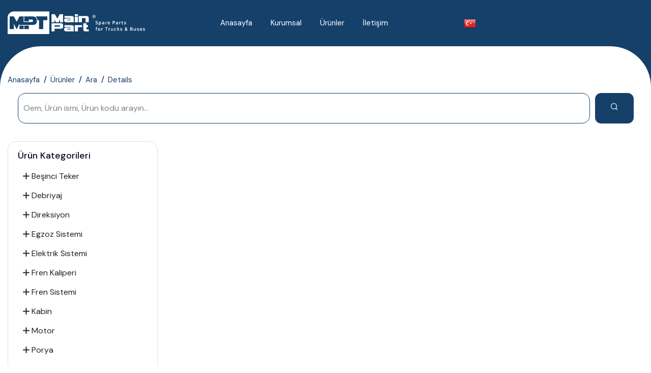

--- FILE ---
content_type: text/html; charset=utf-8
request_url: https://www.mpt-mainpart.com/tr/Products/Search/Details?mar=MERCEDES%20BENZ&mod=AROCS%203248%20K,%203248%20LK
body_size: 7299
content:
<!doctype html>
<html lang="tr">
<head><script>(function(w,i,g){w[g]=w[g]||[];if(typeof w[g].push=='function')w[g].push(i)})
(window,'GTM-NC46WMS','google_tags_first_party');</script><script>(function(w,d,s,l){w[l]=w[l]||[];(function(){w[l].push(arguments);})('set', 'developer_id.dYzg1YT', true);
		w[l].push({'gtm.start':new Date().getTime(),event:'gtm.js'});var f=d.getElementsByTagName(s)[0],
		j=d.createElement(s);j.async=true;j.src='/3ehj/';
		f.parentNode.insertBefore(j,f);
		})(window,document,'script','dataLayer');</script>
	<meta charset="utf-8">
	<meta name="viewport" content="width=device-width, initial-scale=1">

	<meta http-equiv="Content-Language" content="tr" />
<meta property="og:locale" content="tr" />

    <link rel="canonical" href="https://www.mpt-mainpart.com/tr/catalog/search/Details?mar=MERCEDES BENZ&amp;mod=AROCS 3248 K, 3248 LK" />
    <meta property="og:url" content="https://www.mpt-mainpart.com/tr/catalog/search/Details?mar=MERCEDES BENZ&amp;mod=AROCS 3248 K, 3248 LK" />
                <link rel="alternate" hreflang="x-default" href="https://www.mpt-mainpart.com/tr/catalog/search/Details" />
                <link rel="alternate" hreflang="tr" href="https://www.mpt-mainpart.com/tr/catalog/search/Details" /><link rel="alternate" hreflang="tr-TR" href="https://www.mpt-mainpart.com/tr/catalog/search/Details" /><link rel="alternate" hreflang="tr-CY" href="https://www.mpt-mainpart.com/tr/catalog/search/Details" /><link rel="alternate" hreflang="tr-AZ" href="https://www.mpt-mainpart.com/tr/catalog/search/Details" />
                <link rel="alternate" hreflang="en" href="https://www.mpt-mainpart.com/en/catalog/search/Details" /><link rel="alternate" hreflang="en-US" href="https://www.mpt-mainpart.com/en/catalog/search/Details" /><link rel="alternate" hreflang="en-GB" href="https://www.mpt-mainpart.com/en/catalog/search/Details" /><link rel="alternate" hreflang="en-IE" href="https://www.mpt-mainpart.com/en/catalog/search/Details" /><link rel="alternate" hreflang="en-AU" href="https://www.mpt-mainpart.com/en/catalog/search/Details" /><link rel="alternate" hreflang="en-NZ" href="https://www.mpt-mainpart.com/en/catalog/search/Details" /><link rel="alternate" hreflang="en-ZA" href="https://www.mpt-mainpart.com/en/catalog/search/Details" /><link rel="alternate" hreflang="en-IN" href="https://www.mpt-mainpart.com/en/catalog/search/Details" /><link rel="alternate" hreflang="en-SG" href="https://www.mpt-mainpart.com/en/catalog/search/Details" /><link rel="alternate" hreflang="en-PH" href="https://www.mpt-mainpart.com/en/catalog/search/Details" /><link rel="alternate" hreflang="en-NG" href="https://www.mpt-mainpart.com/en/catalog/search/Details" /><link rel="alternate" hreflang="en-KE" href="https://www.mpt-mainpart.com/en/catalog/search/Details" /><link rel="alternate" hreflang="en-GH" href="https://www.mpt-mainpart.com/en/catalog/search/Details" /><link rel="alternate" hreflang="en-AE" href="https://www.mpt-mainpart.com/en/catalog/search/Details" /><link rel="alternate" hreflang="en-SA" href="https://www.mpt-mainpart.com/en/catalog/search/Details" /><link rel="alternate" hreflang="en-QA" href="https://www.mpt-mainpart.com/en/catalog/search/Details" /><link rel="alternate" hreflang="en-KW" href="https://www.mpt-mainpart.com/en/catalog/search/Details" /><link rel="alternate" hreflang="en-NL" href="https://www.mpt-mainpart.com/en/catalog/search/Details" /><link rel="alternate" hreflang="en-DK" href="https://www.mpt-mainpart.com/en/catalog/search/Details" /><link rel="alternate" hreflang="en-SE" href="https://www.mpt-mainpart.com/en/catalog/search/Details" /><link rel="alternate" hreflang="en-NO" href="https://www.mpt-mainpart.com/en/catalog/search/Details" /><link rel="alternate" hreflang="en-FI" href="https://www.mpt-mainpart.com/en/catalog/search/Details" />
                <link rel="alternate" hreflang="de" href="https://www.mpt-mainpart.com/de/catalog/search/Details" /><link rel="alternate" hreflang="de-DE" href="https://www.mpt-mainpart.com/de/catalog/search/Details" /><link rel="alternate" hreflang="de-AT" href="https://www.mpt-mainpart.com/de/catalog/search/Details" /><link rel="alternate" hreflang="de-CH" href="https://www.mpt-mainpart.com/de/catalog/search/Details" /><link rel="alternate" hreflang="de-LI" href="https://www.mpt-mainpart.com/de/catalog/search/Details" /><link rel="alternate" hreflang="de-LU" href="https://www.mpt-mainpart.com/de/catalog/search/Details" />
                <link rel="alternate" hreflang="pt" href="https://www.mpt-mainpart.com/pt/catalog/search/Details" /><link rel="alternate" hreflang="pt-PT" href="https://www.mpt-mainpart.com/pt/catalog/search/Details" /><link rel="alternate" hreflang="pt-BR" href="https://www.mpt-mainpart.com/pt/catalog/search/Details" /><link rel="alternate" hreflang="pt-AO" href="https://www.mpt-mainpart.com/pt/catalog/search/Details" /><link rel="alternate" hreflang="pt-MZ" href="https://www.mpt-mainpart.com/pt/catalog/search/Details" />
                <link rel="alternate" hreflang="fr" href="https://www.mpt-mainpart.com/fr/catalog/search/Details" /><link rel="alternate" hreflang="fr-FR" href="https://www.mpt-mainpart.com/fr/catalog/search/Details" /><link rel="alternate" hreflang="fr-BE" href="https://www.mpt-mainpart.com/fr/catalog/search/Details" /><link rel="alternate" hreflang="fr-CA" href="https://www.mpt-mainpart.com/fr/catalog/search/Details" /><link rel="alternate" hreflang="fr-MC" href="https://www.mpt-mainpart.com/fr/catalog/search/Details" /><link rel="alternate" hreflang="fr-SN" href="https://www.mpt-mainpart.com/fr/catalog/search/Details" /><link rel="alternate" hreflang="fr-CM" href="https://www.mpt-mainpart.com/fr/catalog/search/Details" /><link rel="alternate" hreflang="fr-MA" href="https://www.mpt-mainpart.com/fr/catalog/search/Details" /><link rel="alternate" hreflang="fr-DZ" href="https://www.mpt-mainpart.com/fr/catalog/search/Details" /><link rel="alternate" hreflang="fr-TN" href="https://www.mpt-mainpart.com/fr/catalog/search/Details" />
                <link rel="alternate" hreflang="pl" href="https://www.mpt-mainpart.com/pl/catalog/search/Details" /><link rel="alternate" hreflang="pl-PL" href="https://www.mpt-mainpart.com/pl/catalog/search/Details" />
                <link rel="alternate" hreflang="ru" href="https://www.mpt-mainpart.com/ru/catalog/search/Details" /><link rel="alternate" hreflang="ru-RU" href="https://www.mpt-mainpart.com/ru/catalog/search/Details" /><link rel="alternate" hreflang="ru-KZ" href="https://www.mpt-mainpart.com/ru/catalog/search/Details" /><link rel="alternate" hreflang="ru-BY" href="https://www.mpt-mainpart.com/ru/catalog/search/Details" /><link rel="alternate" hreflang="ru-KG" href="https://www.mpt-mainpart.com/ru/catalog/search/Details" /><link rel="alternate" hreflang="ru-UA" href="https://www.mpt-mainpart.com/ru/catalog/search/Details" /><link rel="alternate" hreflang="ru-UZ" href="https://www.mpt-mainpart.com/ru/catalog/search/Details" /><link rel="alternate" hreflang="ru-TJ" href="https://www.mpt-mainpart.com/ru/catalog/search/Details" /><link rel="alternate" hreflang="ru-TM" href="https://www.mpt-mainpart.com/ru/catalog/search/Details" /><link rel="alternate" hreflang="ru-GE" href="https://www.mpt-mainpart.com/ru/catalog/search/Details" /><link rel="alternate" hreflang="ru-AM" href="https://www.mpt-mainpart.com/ru/catalog/search/Details" />
                <link rel="alternate" hreflang="es" href="https://www.mpt-mainpart.com/es/catalog/search/Details" /><link rel="alternate" hreflang="es-ES" href="https://www.mpt-mainpart.com/es/catalog/search/Details" /><link rel="alternate" hreflang="es-MX" href="https://www.mpt-mainpart.com/es/catalog/search/Details" /><link rel="alternate" hreflang="es-AR" href="https://www.mpt-mainpart.com/es/catalog/search/Details" /><link rel="alternate" hreflang="es-CO" href="https://www.mpt-mainpart.com/es/catalog/search/Details" /><link rel="alternate" hreflang="es-CL" href="https://www.mpt-mainpart.com/es/catalog/search/Details" /><link rel="alternate" hreflang="es-PE" href="https://www.mpt-mainpart.com/es/catalog/search/Details" /><link rel="alternate" hreflang="es-VE" href="https://www.mpt-mainpart.com/es/catalog/search/Details" /><link rel="alternate" hreflang="es-EC" href="https://www.mpt-mainpart.com/es/catalog/search/Details" /><link rel="alternate" hreflang="es-GT" href="https://www.mpt-mainpart.com/es/catalog/search/Details" /><link rel="alternate" hreflang="es-CU" href="https://www.mpt-mainpart.com/es/catalog/search/Details" /><link rel="alternate" hreflang="es-BO" href="https://www.mpt-mainpart.com/es/catalog/search/Details" /><link rel="alternate" hreflang="es-DO" href="https://www.mpt-mainpart.com/es/catalog/search/Details" /><link rel="alternate" hreflang="es-HN" href="https://www.mpt-mainpart.com/es/catalog/search/Details" /><link rel="alternate" hreflang="es-PY" href="https://www.mpt-mainpart.com/es/catalog/search/Details" /><link rel="alternate" hreflang="es-SV" href="https://www.mpt-mainpart.com/es/catalog/search/Details" /><link rel="alternate" hreflang="es-NI" href="https://www.mpt-mainpart.com/es/catalog/search/Details" /><link rel="alternate" hreflang="es-CR" href="https://www.mpt-mainpart.com/es/catalog/search/Details" /><link rel="alternate" hreflang="es-PA" href="https://www.mpt-mainpart.com/es/catalog/search/Details" /><link rel="alternate" hreflang="es-UY" href="https://www.mpt-mainpart.com/es/catalog/search/Details" />
                <link rel="alternate" hreflang="it" href="https://www.mpt-mainpart.com/it/catalog/search/Details" /><link rel="alternate" hreflang="it-IT" href="https://www.mpt-mainpart.com/it/catalog/search/Details" /><link rel="alternate" hreflang="it-SM" href="https://www.mpt-mainpart.com/it/catalog/search/Details" /><link rel="alternate" hreflang="it-VA" href="https://www.mpt-mainpart.com/it/catalog/search/Details" />

	<title>Details &#xDC;r&#xFC;nler | MPT Main Part </title>
<meta name="description" content="Details &#xDC;r&#xFC;nler" />
<meta name="keywords" content="Details &#xDC;r&#xFC;nler" />
<meta name="author" content="TecnoNest" />
<meta name="robots" content="index, follow" /><meta property="og:locale:alternate" content="tr"><meta property="og:locale:alternate" content="en"><meta property="og:locale:alternate" content="de"><meta property="og:locale:alternate" content="es"><meta property="og:locale:alternate" content="fr"><meta property="og:locale:alternate" content="pt"><meta property="og:locale:alternate" content="ru"><meta property="og:locale:alternate" content="pl"><meta property="og:locale:alternate" content="it"><link rel="first" href="/tr/Products/Search/Details?mar=MERCEDES BENZ&mod=AROCS 3248 K, 3248 LK" ><link rel="self" href="/tr/Products/Search/Details?mar=MERCEDES BENZ&mod=AROCS 3248 K, 3248 LK&p=1" >

<meta name="twitter:title" content="Details &#xDC;r&#xFC;nler" />
<meta name="twitter:description" content="Details &#xDC;r&#xFC;nler" />
<meta name="twitter:card" content="summary_large_image">
<meta name="twitter:site" content="@mptmainpart">
<meta name="twitter:image" content="https://imagedelivery.net/6ZxNUEnul6-oS0IKVRimGw/60df7b5f-fc9f-4af8-fb95-0ae2ca2d4d00/format=jpeg,width=800" />
<meta property="og:author" content="MPT Main Part">
<meta property="og:site_name" content="MPT Main Part">
<meta property="og:title" content="Details &#xDC;r&#xFC;nler" />
<meta property="og:description" content="Details &#xDC;r&#xFC;nler" />
<meta property="og:type" content="website" />
<meta property="og:image:width" content="1000">
<meta property="og:image:height" content="1000">
<meta property="og:image:type" content="image/jpeg">
<meta property="og:image" content="https://imagedelivery.net/6ZxNUEnul6-oS0IKVRimGw/60df7b5f-fc9f-4af8-fb95-0ae2ca2d4d00/format=jpeg,width=800" />

<link rel="icon" href="/favicon.ico" type="image/x-icon" />
<link rel="apple-touch-icon" sizes="57x57" href="/favicons/apple-icon-57x57.png">
<link rel="apple-touch-icon" sizes="152x152" href="/favicons/apple-icon-152x152.png">
<link rel="apple-touch-icon" sizes="180x180" href="/favicons/apple-icon-180x180.png">
<link rel="icon" type="image/png" sizes="192x192" href="/favicons/android-icon-192x192.png">
<link rel="icon" type="image/png" sizes="32x32" href="/favicons/favicon-32x32.png">
<link rel="icon" type="image/png" sizes="96x96" href="/favicons/favicon-96x96.png">
<link rel="icon" type="image/png" sizes="16x16" href="/favicons/favicon-16x16.png">
<link rel="apple-touch-icon" sizes="60x60" href="/favicons/apple-icon-60x60.png">
<link rel="apple-touch-icon" sizes="72x72" href="/favicons/apple-icon-72x72.png">
<link rel="apple-touch-icon" sizes="76x76" href="/favicons/apple-icon-76x76.png">
<link rel="apple-touch-icon" sizes="114x114" href="/favicons/apple-icon-114x114.png">
<link rel="manifest" href="/manifest.json">
<meta name="msapplication-TileColor" content="#ffffff">
<meta name="msapplication-TileImage" content="~/favicons/ms-icon-144x144.png">
<meta name="theme-color" content="#1F1F1F">
<link rel="apple-touch-icon" sizes="120x120" href="/favicons/apple-icon-120x120.png">
<link rel="apple-touch-icon" sizes="144x144" href="/favicons/apple-icon-144x144.png">


	<link href="https://mptmainpart.netlify.app/css/bootstrap.min.css" rel="stylesheet" />
<link rel="stylesheet" type="text/css" href="https://mptmainpart.netlify.app/css/slick-theme.css">
<link rel="stylesheet" type="text/css" href="https://mptmainpart.netlify.app/css/slick.css">
<link href="https://mptmainpart.netlify.app/css/mmenu.css" rel="stylesheet">
<link rel="stylesheet" href="https://cdnjs.cloudflare.com/ajax/libs/font-awesome/6.5.1/css/all.min.css">
<link href="https://mptmainpart.netlify.app/css/style.css" rel="stylesheet">


	
	<link href="https://cdn.jsdelivr.net/npm/bootstrap-icons/font/bootstrap-icons.css" rel="stylesheet">
	<link href="https://mptmainpart.netlify.app/css/com/bootstrap-treeview.min.css" rel="stylesheet" />

	
	
	
	<!-- Google Tag Manager -->
	<script>
		(function(w,d,s,l,i){w[l]=w[l]||[];w[l].push({'gtm.start':
		new Date().getTime(),event:'gtm.js'});var f=d.getElementsByTagName(s)[0],
		j=d.createElement(s),dl=l!='dataLayer'?'&l='+l:'';j.async=true;j.src=
		'https://www.googletagmanager.com/gtm.js?id='+i+dl;f.parentNode.insertBefore(j,f);
		})(window,document,'script','dataLayer','GTM-NC46WMS');</script>
	<!-- End Google Tag Manager -->
</head>

<body data-csrf-token="f7cd398e-9003-4b43-b955-fed70e1f09e335ed2707-4e7c-4a51-ba17-bc96e634a1afe22415ff-e943-4575-b631-5f74b69bca69">
	<div class="mpt-wrapper">
	
	
<header class="mpt-header  header-style-v1 style-two inner-header cus-style-1">
	<div class="header-inner">
		<div class="inner-container">
			<!-- Main box -->
			<div class="c-box">
				<div class="logo-inner">
					<div class="logo">
						<a href="/tr/home-page">
							<img src="/images/logo-light.svg" alt="MPT MainPart Logo" title="MPT MainPart">
						</a>
					</div>
						<div class="layout-search style1">
							<form class="search-input " action="https://www.mpt-mainpart.com/tr/catalog/search/ai" method="get">
								<div class="search-box">
									<svg class="icon" width="16" height="16" viewBox="0 0 16 16" fill="none" xmlns="http://www.w3.org/2000/svg">
										<path d="M7.29301 1.2876C3.9872 1.2876 1.29431 3.98048 1.29431 7.28631C1.29431 10.5921 3.9872 13.2902 7.29301 13.2902C8.70502 13.2902 10.0036 12.7954 11.03 11.9738L13.5287 14.4712C13.6548 14.5921 13.8232 14.6588 13.9979 14.657C14.1725 14.6552 14.3395 14.5851 14.4631 14.4617C14.5867 14.3382 14.6571 14.1713 14.6591 13.9967C14.6611 13.822 14.5947 13.6535 14.474 13.5272L11.9753 11.0285C12.7976 10.0006 13.293 8.69995 13.293 7.28631C13.293 3.98048 10.5988 1.2876 7.29301 1.2876ZM7.29301 2.62095C9.87824 2.62095 11.9584 4.70108 11.9584 7.28631C11.9584 9.87153 9.87824 11.9569 7.29301 11.9569C4.70778 11.9569 2.62764 9.87153 2.62764 7.28631C2.62764 4.70108 4.70778 2.62095 7.29301 2.62095Z" fill="white" />
									</svg>
									<input type="text" placeholder="Oem, &#xDC;r&#xFC;n ismi, &#xDC;r&#xFC;n kodu aray&#x131;n..." class="show-search" id="spsearchtop" name="q" tabindex="2" >
								</div>
							</form> 
						</div>
				</div>
				<!--Nav Box-->
				<div class="nav-out-bar">
					<nav class="nav main-menu">
						<ul class="navigation" id="navbar">
							

		<li class="current-dropdown">
			<a role="button" aria-expanded="false" href="/tr/home-page/anasayfa">Anasayfa</a>
		</li>
















		<li class="current-dropdown">
			<a role="button" aria-expanded="false" href="/tr/entreprise/kurumsal">Kurumsal</a>
		</li>
















		<li class="current-dropdown">
			<a role="button" aria-expanded="false" href="/tr/catalog">&#xDC;r&#xFC;nler</a>
		</li>
















		<li class="current-dropdown">
			<a role="button" aria-expanded="false" href="/tr/contact/iletisim">&#x130;leti&#x15F;im</a>
		</li>















						</ul>
					</nav>
					<!-- Main Menu End-->
				</div>
				<div class="right-box">
<div class="nav-out-bar">
	<nav class="nav main-menu">
		<ul class="navigation" id="navbar">
			<li class="current-dropdown bg-main">
				
				<img src="/images/flags/tr.png" />
				<ul class="dropdown">
							<li>
								<a href="https://www.mpt-mainpart.com/tr/catalog/search/Details?mar=MERCEDES%20BENZ&amp;mod=AROCS%203248%20K,%203248%20LK">
									<img src="/images/flags/tr.png" />

								</a>
							</li>
							<li>
								<a href="https://www.mpt-mainpart.com/en/catalog/search/Details?mar=MERCEDES%20BENZ&amp;mod=AROCS%203248%20K,%203248%20LK">
									<img src="/images/flags/en.png" />

								</a>
							</li>
							<li>
								<a href="https://www.mpt-mainpart.com/de/catalog/search/Details?mar=MERCEDES%20BENZ&amp;mod=AROCS%203248%20K,%203248%20LK">
									<img src="/images/flags/de.png" />

								</a>
							</li>
							<li>
								<a href="https://www.mpt-mainpart.com/es/catalog/search/Details?mar=MERCEDES%20BENZ&amp;mod=AROCS%203248%20K,%203248%20LK">
									<img src="/images/flags/es.png" />

								</a>
							</li>
							<li>
								<a href="https://www.mpt-mainpart.com/fr/catalog/search/Details?mar=MERCEDES%20BENZ&amp;mod=AROCS%203248%20K,%203248%20LK">
									<img src="/images/flags/fr.png" />

								</a>
							</li>
							<li>
								<a href="https://www.mpt-mainpart.com/pt/catalog/search/Details?mar=MERCEDES%20BENZ&amp;mod=AROCS%203248%20K,%203248%20LK">
									<img src="/images/flags/pt.png" />

								</a>
							</li>
							<li>
								<a href="https://www.mpt-mainpart.com/ru/catalog/search/Details?mar=MERCEDES%20BENZ&amp;mod=AROCS%203248%20K,%203248%20LK">
									<img src="/images/flags/ru.png" />

								</a>
							</li>
							<li>
								<a href="https://www.mpt-mainpart.com/pl/catalog/search/Details?mar=MERCEDES%20BENZ&amp;mod=AROCS%203248%20K,%203248%20LK">
									<img src="/images/flags/pl.png" />

								</a>
							</li>
							<li>
								<a href="https://www.mpt-mainpart.com/it/catalog/search/Details?mar=MERCEDES%20BENZ&amp;mod=AROCS%203248%20K,%203248%20LK">
									<img src="/images/flags/it.png" />

								</a>
							</li>
				</ul>
			</li>
		</ul>
	</nav>
</div> 
					<div class="mobile-navigation">
						<a href="#nav-mobile" title="Menu" >
							<svg width="22" height="11" viewBox="0 0 22 11" fill="none" xmlns="http://www.w3.org/2000/svg">
								<rect width="22" height="2" fill="#7a9dd1" />
								<rect y="9" width="22" height="2" fill="#7a9dd1" />
							</svg>
						</a>
					</div>
				</div>
			</div>
			<!-- Mobile Menu  -->
		</div>
	</div> 
	<div id="nav-mobile"></div>
</header>


	

																		<section class="cars-section-fourteen layout-radius">
																			<div class="mpt-container">
																				<div class="mpt-title-three">
																					<ul class="breadcrumb">
																						<li><a href="/tr/home-page">Anasayfa</a></li>
																						<li><a href="/tr/catalog">&#xDC;r&#xFC;nler</a></li>
																						<li>
																							<a aria-current="page" href="/tr/catalog/search/ai">
																								Ara
																							</a>
																						</li>
					<li><a href="#" aria-current="page">Details</a></li>
			</ul>
				<div class="arama">
		<form action="https://www.mpt-mainpart.com/tr/catalog/search/ai" method="get">
			<input type="text" placeholder="Oem, &#xDC;r&#xFC;n ismi, &#xDC;r&#xFC;n kodu aray&#x131;n..." id="spsearch" class="show-search wfull" name="q" autocomplete="on" value="" ) />
			<div class="form-submit">
				<button type="submit" class="theme-btn"><i class="flaticon-search"></i></button>
			</div>
		</form>
	</div>

		</div>

		<div class="row">
			<div class="col-lg-3 col-md-12 col-sm-12">
				<div class="side-bar">
					
 <div class="categories-box">
    <h6 class="title">&#xDC;r&#xFC;n Kategorileri</h6>
    <div class="" id="treecaturun" data-selector="0">
    </div>
</div>

				</div>
				<div class="mt-10"></div>
				<div class="side-bar">
					
<div class="categories-box mmm-list">
	<h6 class="title">Marka</h6>
	<div class="cheak-box">
					<button class="contain" data-href="/tr/catalog/search/alexander-dennis">
						ALEXANDER DENNIS
					</button>
					<button class="contain" data-href="/tr/catalog/search/ashok-leyland">
						ASHOK LEYLAND
					</button>
					<button class="contain" data-href="/tr/catalog/search/askam">
						ASKAM
					</button>
					<button class="contain" data-href="/tr/catalog/search/astra">
						ASTRA
					</button>
					<button class="contain" data-href="/tr/catalog/search/atlas-copco">
						ATLAS COPCO
					</button>
					<button class="contain" data-href="/tr/catalog/search/awd">
						AWD
					</button>
					<button class="contain" data-href="/tr/catalog/search/ayats">
						AYATS
					</button>
					<button class="contain" data-href="/tr/catalog/search/behr">
						BEHR
					</button>
					<button class="contain" data-href="/tr/catalog/search/benalu">
						BENALU
					</button>
					<button class="contain" data-href="/tr/catalog/search/bendix">
						BENDIX
					</button>
					<button class="contain" data-href="/tr/catalog/search/bharatbenz">
						BHARATBENZ
					</button>
					<button class="contain" data-href="/tr/catalog/search/bmc">
						BMC
					</button>
					<button class="contain" data-href="/tr/catalog/search/bomag">
						BOMAG
					</button>
					<button class="contain" data-href="/tr/catalog/search/bosch">
						BOSCH
					</button>
					<button class="contain" data-href="/tr/catalog/search/bova">
						BOVA
					</button>
					<button class="contain" data-href="/tr/catalog/search/bpw">
						BPW
					</button>
					<button class="contain" data-href="/tr/catalog/search/bredamenarinibus">
						BREDAMENARINIBUS
					</button>
					<button class="contain" data-href="/tr/catalog/search/brembo">
						BREMBO
					</button>
					<button class="contain" data-href="/tr/catalog/search/case">
						CASE
					</button>
					<button class="contain" data-href="/tr/catalog/search/caterpillar">
						CATERPILLAR
					</button>
					<button class="contain" data-href="/tr/catalog/search/clark">
						CLARK
					</button>
					<button class="contain" data-href="/tr/catalog/search/clayton">
						CLAYTON
					</button>
					<button class="contain" data-href="/tr/catalog/search/cnh">
						CNH
					</button>
					<button class="contain" data-href="/tr/catalog/search/cummins">
						CUMMINS
					</button>
					<button class="contain" data-href="/tr/catalog/search/daewoo">
						DAEWOO
					</button>
					<button class="contain" data-href="/tr/catalog/search/daf">
						DAF
					</button>
					<button class="contain" data-href="/tr/catalog/search/dana">
						DANA
					</button>
					<button class="contain" data-href="/tr/catalog/search/davco">
						DAVCO
					</button>
					<button class="contain" data-href="/tr/catalog/search/dayco">
						DAYCO
					</button>
					<button class="contain" data-href="/tr/catalog/search/demag">
						DEMAG
					</button>
					<button class="contain" data-href="/tr/catalog/search/dennis">
						DENNIS
					</button>
					<button class="contain" data-href="/tr/catalog/search/detroit-diesel">
						DETROIT DIESEL
					</button>
					<button class="contain" data-href="/tr/catalog/search/deutz">
						DEUTZ
					</button>
					<button class="contain" data-href="/tr/catalog/search/dina">
						DINA
					</button>
					<button class="contain" data-href="/tr/catalog/search/doll">
						DOLL
					</button>
					<button class="contain" data-href="/tr/catalog/search/dr%C3%B6gm%C3%B6ller">
						DR&#xD6;GM&#xD6;LLER
					</button>
					<button class="contain" data-href="/tr/catalog/search/eaton">
						EATON
					</button>
					<button class="contain" data-href="/tr/catalog/search/elring">
						ELRING
					</button>
					<button class="contain" data-href="/tr/catalog/search/erf">
						ERF
					</button>
					<button class="contain" data-href="/tr/catalog/search/evobus">
						EVOBUS
					</button>
					<button class="contain" data-href="/tr/catalog/search/fap">
						FAP
					</button>
					<button class="contain" data-href="/tr/catalog/search/faun">
						FAUN
					</button>
					<button class="contain" data-href="/tr/catalog/search/faw">
						FAW
					</button>
					<button class="contain" data-href="/tr/catalog/search/faymonville">
						FAYMONVILLE
					</button>
					<button class="contain" data-href="/tr/catalog/search/feldbinder">
						FELDBINDER
					</button>
					<button class="contain" data-href="/tr/catalog/search/fendt">
						FENDT
					</button>
					<button class="contain" data-href="/tr/catalog/search/foden">
						FODEN
					</button>
					<button class="contain" data-href="/tr/catalog/search/ford">
						FORD
					</button>
					<button class="contain" data-href="/tr/catalog/search/ford-brasil">
						FORD BRASIL
					</button>
					<button class="contain" data-href="/tr/catalog/search/ford-otosan">
						FORD OTOSAN
					</button>
					<button class="contain" data-href="/tr/catalog/search/foton">
						FOTON
					</button>
					<button class="contain" data-href="/tr/catalog/search/freightliner">
						FREIGHTLINER
					</button>
					<button class="contain" data-href="/tr/catalog/search/fruehauf">
						FRUEHAUF
					</button>
					<button class="contain" data-href="/tr/catalog/search/fte">
						FTE
					</button>
					<button class="contain" data-href="/tr/catalog/search/fuso">
						FUSO
					</button>
					<button class="contain" data-href="/tr/catalog/search/gigant">
						GIGANT
					</button>
					<button class="contain" data-href="/tr/catalog/search/ginaf">
						GINAF
					</button>
					<button class="contain" data-href="/tr/catalog/search/goldhofer">
						GOLDHOFER
					</button>
					<button class="contain" data-href="/tr/catalog/search/g%C3%BClery%C3%BCz">
						G&#xDC;LERY&#xDC;Z
					</button>
					<button class="contain" data-href="/tr/catalog/search/haldex">
						HALDEX
					</button>
					<button class="contain" data-href="/tr/catalog/search/hella">
						HELLA
					</button>
					<button class="contain" data-href="/tr/catalog/search/hendrickson">
						HENDRICKSON
					</button>
					<button class="contain" data-href="/tr/catalog/search/hengst">
						HENGST
					</button>
					<button class="contain" data-href="/tr/catalog/search/hino">
						HINO
					</button>
					<button class="contain" data-href="/tr/catalog/search/holset">
						HOLSET
					</button>
					<button class="contain" data-href="/tr/catalog/search/howo">
						HOWO
					</button>
					<button class="contain" data-href="/tr/catalog/search/hydraulic">
						HYDRAULIC
					</button>
					<button class="contain" data-href="/tr/catalog/search/hyundai">
						HYUNDAI
					</button>
					<button class="contain" data-href="/tr/catalog/search/ikarbus">
						IKARBUS
					</button>
					<button class="contain" data-href="/tr/catalog/search/international">
						INTERNATIONAL
					</button>
					<button class="contain" data-href="/tr/catalog/search/irisbus">
						IRISBUS
					</button>
					<button class="contain" data-href="/tr/catalog/search/isuzu">
						ISUZU
					</button>
					<button class="contain" data-href="/tr/catalog/search/iveco">
						IVECO
					</button>
					<button class="contain" data-href="/tr/catalog/search/jac">
						JAC
					</button>
					<button class="contain" data-href="/tr/catalog/search/jcb">
						JCB
					</button>
					<button class="contain" data-href="/tr/catalog/search/john-deere">
						JOHN DEERE
					</button>
					<button class="contain" data-href="/tr/catalog/search/jost">
						JOST
					</button>
					<button class="contain" data-href="/tr/catalog/search/kamaz">
						KAMAZ
					</button>
					<button class="contain" data-href="/tr/catalog/search/karosa">
						KAROSA
					</button>
					<button class="contain" data-href="/tr/catalog/search/kassbohrer">
						KASSBOHRER
					</button>
					<button class="contain" data-href="/tr/catalog/search/kempf">
						KEMPF
					</button>
					<button class="contain" data-href="/tr/catalog/search/kenworth">
						KENWORTH
					</button>
					<button class="contain" data-href="/tr/catalog/search/king-long">
						KING LONG
					</button>
					<button class="contain" data-href="/tr/catalog/search/knorr-bremse">
						KNORR-BREMSE
					</button>
					<button class="contain" data-href="/tr/catalog/search/kogel">
						KOGEL
					</button>
					<button class="contain" data-href="/tr/catalog/search/komatsu">
						KOMATSU
					</button>
					<button class="contain" data-href="/tr/catalog/search/kongsberg">
						KONGSBERG
					</button>
					<button class="contain" data-href="/tr/catalog/search/kramer-o%26k">
						KRAMER O&amp;K
					</button>
					<button class="contain" data-href="/tr/catalog/search/krone">
						KRONE
					</button>
					<button class="contain" data-href="/tr/catalog/search/k%C3%B6gel">
						K&#xD6;GEL
					</button>
					<button class="contain" data-href="/tr/catalog/search/langendorf">
						LANGENDORF
					</button>
					<button class="contain" data-href="/tr/catalog/search/laso">
						LASO
					</button>
					<button class="contain" data-href="/tr/catalog/search/laz">
						LAZ
					</button>
					<button class="contain" data-href="/tr/catalog/search/lecinena">
						LECINENA
					</button>
					<button class="contain" data-href="/tr/catalog/search/lecitrailer">
						LECITRAILER
					</button>
					<button class="contain" data-href="/tr/catalog/search/leyland">
						LEYLAND
					</button>
					<button class="contain" data-href="/tr/catalog/search/liebherr">
						LIEBHERR
					</button>
					<button class="contain" data-href="/tr/catalog/search/lohr">
						LOHR
					</button>
					<button class="contain" data-href="/tr/catalog/search/luk">
						LUK
					</button>
					<button class="contain" data-href="/tr/catalog/search/mack">
						MACK
					</button>
					<button class="contain" data-href="/tr/catalog/search/mafi">
						MAFI
					</button>
					<button class="contain" data-href="/tr/catalog/search/mahle-behr">
						MAHLE-BEHR
					</button>
					<button class="contain" data-href="/tr/catalog/search/man">
						MAN
					</button>
					<button class="contain" data-href="/tr/catalog/search/mann-filter">
						MANN-FILTER
					</button>
					<button class="contain" data-href="/tr/catalog/search/marbus">
						MARBUS
					</button>
					<button class="contain" data-href="/tr/catalog/search/markax">
						MARKAX
					</button>
					<button class="contain" data-href="/tr/catalog/search/maz-man">
						MAZ-MAN
					</button>
					<button class="contain" data-href="/tr/catalog/search/mercedes-benz">
						MERCEDES BENZ
					</button>
					<button class="contain" data-href="/tr/catalog/search/meritor">
						MERITOR
					</button>
					<button class="contain" data-href="/tr/catalog/search/mitsubishi">
						MITSUBISHI
					</button>
					<button class="contain" data-href="/tr/catalog/search/mtu">
						MTU
					</button>
					<button class="contain" data-href="/tr/catalog/search/mwm">
						MWM
					</button>
					<button class="contain" data-href="/tr/catalog/search/nato">
						NATO
					</button>
					<button class="contain" data-href="/tr/catalog/search/navistar">
						NAVISTAR
					</button>
					<button class="contain" data-href="/tr/catalog/search/neoplan">
						NEOPLAN
					</button>
					<button class="contain" data-href="/tr/catalog/search/new-holland">
						NEW HOLLAND
					</button>
					<button class="contain" data-href="/tr/catalog/search/nissan-ud-truck">
						NISSAN UD TRUCK
					</button>
					<button class="contain" data-href="/tr/catalog/search/nissan-ud-trucks">
						NISSAN UD TRUCKS
					</button>
					<button class="contain" data-href="/tr/catalog/search/nissens">
						NISSENS
					</button>
					<button class="contain" data-href="/tr/catalog/search/nooteboom">
						NOOTEBOOM
					</button>
					<button class="contain" data-href="/tr/catalog/search/norgen">
						NORGEN
					</button>
					<button class="contain" data-href="/tr/catalog/search/norgren">
						NORGREN
					</button>
					<button class="contain" data-href="/tr/catalog/search/o%26k">
						O&amp;K
					</button>
					<button class="contain" data-href="/tr/catalog/search/optare">
						OPTARE
					</button>
					<button class="contain" data-href="/tr/catalog/search/orthaus">
						ORTHAUS
					</button>
					<button class="contain" data-href="/tr/catalog/search/otokar">
						OTOKAR
					</button>
					<button class="contain" data-href="/tr/catalog/search/paccar">
						PACCAR
					</button>
					<button class="contain" data-href="/tr/catalog/search/parker">
						PARKER
					</button>
					<button class="contain" data-href="/tr/catalog/search/perkins">
						PERKINS
					</button>
					<button class="contain" data-href="/tr/catalog/search/peterbilt">
						PETERBILT
					</button>
					<button class="contain" data-href="/tr/catalog/search/plaxton">
						PLAXTON
					</button>
					<button class="contain" data-href="/tr/catalog/search/provia">
						ProVia
					</button>
					<button class="contain" data-href="/tr/catalog/search/raba">
						RABA
					</button>
					<button class="contain" data-href="/tr/catalog/search/racor">
						RACOR
					</button>
					<button class="contain" data-href="/tr/catalog/search/renault">
						RENAULT
					</button>
					<button class="contain" data-href="/tr/catalog/search/renault-trucks">
						RENAULT TRUCKS
					</button>
					<button class="contain" data-href="/tr/catalog/search/sachs">
						SACHS
					</button>
					<button class="contain" data-href="/tr/catalog/search/saf">
						SAF
					</button>
					<button class="contain" data-href="/tr/catalog/search/saviem">
						SAVIEM
					</button>
					<button class="contain" data-href="/tr/catalog/search/scania">
						SCANIA
					</button>
					<button class="contain" data-href="/tr/catalog/search/schmitz-cargobull">
						SCHMITZ CARGOBULL
					</button>
					<button class="contain" data-href="/tr/catalog/search/schwarzmuller">
						SCHWARZMULLER
					</button>
					<button class="contain" data-href="/tr/catalog/search/setra">
						SETRA
					</button>
					<button class="contain" data-href="/tr/catalog/search/skf">
						SKF
					</button>
					<button class="contain" data-href="/tr/catalog/search/solaris">
						SOLARIS
					</button>
					<button class="contain" data-href="/tr/catalog/search/steyr">
						STEYR
					</button>
					<button class="contain" data-href="/tr/catalog/search/sunwin">
						SUNWIN
					</button>
					<button class="contain" data-href="/tr/catalog/search/tatra">
						TATRA
					</button>
					<button class="contain" data-href="/tr/catalog/search/temsa">
						TEMSA
					</button>
					<button class="contain" data-href="/tr/catalog/search/terberg">
						TERBERG
					</button>
					<button class="contain" data-href="/tr/catalog/search/terberg-benschop">
						TERBERG-BENSCHOP
					</button>
					<button class="contain" data-href="/tr/catalog/search/terex">
						TEREX
					</button>
					<button class="contain" data-href="/tr/catalog/search/tirsan">
						TIRSAN
					</button>
					<button class="contain" data-href="/tr/catalog/search/traxon">
						TRAXON
					</button>
					<button class="contain" data-href="/tr/catalog/search/valx">
						VALX
					</button>
					<button class="contain" data-href="/tr/catalog/search/van-hool">
						VAN HOOL
					</button>
					<button class="contain" data-href="/tr/catalog/search/vdl">
						VDL
					</button>
					<button class="contain" data-href="/tr/catalog/search/viseon">
						VISEON
					</button>
					<button class="contain" data-href="/tr/catalog/search/voith">
						VOITH
					</button>
					<button class="contain" data-href="/tr/catalog/search/volkswagen-truck">
						VOLKSWAGEN TRUCK
					</button>
					<button class="contain" data-href="/tr/catalog/search/volvo">
						VOLVO
					</button>
					<button class="contain" data-href="/tr/catalog/search/wabco">
						WABCO
					</button>
					<button class="contain" data-href="/tr/catalog/search/wedge-brake">
						WEDGE BRAKE
					</button>
					<button class="contain" data-href="/tr/catalog/search/western-star">
						WESTERN STAR
					</button>
					<button class="contain" data-href="/tr/catalog/search/york">
						YORK
					</button>
					<button class="contain" data-href="/tr/catalog/search/yutong">
						YUTONG
					</button>
					<button class="contain" data-href="/tr/catalog/search/z-cam">
						Z-CAM
					</button>
					<button class="contain" data-href="/tr/catalog/search/zf">
						ZF
					</button>
	
	</div>
</div>

				</div>
			</div>

			<div class="content-column col-lg-9 col-md-12 col-sm-12">

				<!-- car-block-fourteen -->
<div class="inner-column">

    <div class="row">
    </div>
</div>
<!-- car-block-fourteen -->
				 

			</div>


		</div>
	</div>
</section>





	 


	

<footer class="mpt-footer
 footer-style-one v1 cus-st-1">

	<form class="e-newsletter">
    <div class="footer-top">
        <div class="mpt-container">
            <div class="right-box">
                <div class="top-left wow fadeInUp">
                    <h6 class="title">Mail listemize kat&#x131;l&#x131;n</h6>
                    <div class="text">Yeni &#xFC;r&#xFC;nler ve kampanyalardan &#xF6;nce siz haberdar olun!</div>
                </div>
                <div class="subscribe-form wow fadeInUp" data-wow-delay="100ms">
                    <form method="post" action="#">
                        <div class="form-group">
                            <input type="email" placeholder="Mail Adresiniz" id="email" name="mail" autocomplete="off" required>
                            <button type="submit">Abone Ol</button>
                        </div>
                    </form>
                </div>
            </div>
        </div>
    </div>
</form> 

	<div class="widgets-section">
		<div class="mpt-container">
			<div class="row">
				<!-- Footer COlumn -->
				<div class="footer-column-two col-lg-9 col-md-6 col-sm-12">
					<div class="row">
						<div class="col-lg-4 col-md-6 col-sm-12">
							<div class="footer-widget links-widget wow fadeInUp">
								<div class="widget-content">
									<div class="footer-logo">
										<img class="pb-10" src="/images/logo-light.svg" alt="MPT MainPart Logo" title="MPT MainPart">
										<span>
											<br>
											MPT Main Part y&#x131;llara dayanan ba&#x11F;&#x131;ms&#x131;z sat&#x131;&#x15F; sonras&#x131; pazar deneyimi ile kusursuz kalitede yedek par&#xE7;alar&#x131;n &#xFC;retimini ger&#xE7;ekle&#x15F;tirerek, D&#xFC;nya&#x2019;da bulunan yedek par&#xE7;a bayilerine hizmet vermek amac&#x131; ile kurulmu&#x15F;tur.
										</span>
									</div>
								</div>
							</div>
						</div>
							<div class="col-lg-4 col-md-6 col-sm-12">
		<div class="footer-widget links-widget wow fadeInUp pl-100">
			<h4 class="widget-title">&#xDC;r&#xFC;n Kategorileri</h4>
			<div class="widget-content">
				<ul class="user-links style-two">

					<li><a href="/tr/catalog/search/fren-sistemi-38">Fren Sistemi</a></li>
					<li><a href="/tr/catalog/search/debriyaj-85">Debriyaj </a></li>
					<li><a href="/tr/catalog/search/direksiyon-113">Direksiyon</a></li>
					<li><a href="/tr/catalog/search/sanziman-116">&#x15E;anz&#x131;man</a></li>
					<li><a href="/tr/catalog/search/elektrik-sistemi-134">Elektrik Sistemi</a></li>
					<li><a href="/tr/catalog/search/kabin-141">Kabin</a></li>
					<li><a href="/tr/catalog/search/motor-165">Motor</a></li>
				</ul>
			</div>
		</div>
	</div>
	<div class="col-lg-4 col-md-6 col-sm-12">
		<div class="footer-widget links-widget wow fadeInUp pl-100">
			<h4 class="widget-title">&#xDC;r&#xFC;n Kategorileri</h4>
			<div class="widget-content">
				<ul class="user-links style-two">

					<li><a href="/tr/catalog/search/porya-184">Porya</a></li>
					<li><a href="/tr/catalog/search/yakit-sistemi-188">Yak&#x131;t sistemi</a></li>
					<li><a href="/tr/catalog/search/egzoz-sistemi-195">Egzoz Sistemi</a></li>
					<li><a href="/tr/catalog/search/sogutma-sistemi-230">So&#x11F;utma Sistemi</a></li>
					<li><a href="/tr/catalog/search/suspansiyon-234">S&#xFC;spansiyon</a></li>
					<li><a href="/tr/catalog/search/sase-473">&#x15E;ase</a></li>
					<li><a href="/tr/catalog/search/besinci-teker-938">Be&#x15F;inci Teker</a></li>
					<li><a href="/tr/catalog/search/fren-kaliperi-947">Fren Kaliperi</a></li>
				</ul>
			</div>
		</div>
	</div>  
					</div>
				</div>
				<!-- footer column -->
				<div class="footer-column col-lg-3 col-md-6 col-sm-12">
					<div class="footer-widget social-widget wow fadeInUp" data-wow-delay="400ms">
						<h4 class="widget-title">&#xC7;al&#x131;&#x15F;ma Saatleri</h4>
						<div class="widget-content">
							<div class="text"> 
								Pazartesi - Pazar : 08:00  - 18:00
								  </div>

							<div class="social-icons">
								<h6 class="title">Sosyal Medya Hesaplar&#x131;m&#x131;z</h6>
								<ul class="social-media">
										<li><a href="https://www.facebook.com/mptmainpart" target="_blank">
												<i class="fa-brands fa-facebook-f"></i>
											</a>
										</li>
										<li><a href="https://www.instagram.com/mptmainpart/" target="_blank">
												<i class="fa-brands fa-instagram"></i>
											</a>
										</li>
										<li><a href="https://x.com/@mptmainpart" target="_blank">
												<i class="fa-brands fa-x-twitter"></i>
											</a>
										</li>
										<li><a href="https://www.linkedin.com/company/mptmainpart/" target="_blank">
												<i class="fa-brands fa-linkedin-in"></i>
											</a>
										</li>
										<li><a href="https://www.youtube.com/@mptmainpart" target="_blank">
												<i class="fa-brands fa-youtube"></i>
											</a>
										</li>
								</ul>

							</div>
						</div>
					</div>
				</div>
			</div>
		</div>
	</div>
	<!--  Footer Bottom -->
	<div class="footer-bottom">
		<div class="mpt-container">
			<div class="inner-container">
				<div class="copyright-text wow fadeInUp">© <a href="#">2025 mpt-mainpart.com. T&#xFC;m haklar&#x131; sakl&#x131;d&#x131;r. </a> </div>
				<ul class="footer-nav wow fadeInUp" data-wow-delay="100ms">
					<li>
						<a href="#" class="notificationmodal" data-get="6764a46b-42b7-4f50-8f63-db1e52427ea5" data-toggle="modal" data-target="#modal-notification">
							&#x15E;artlar ve Ko&#x15F;ullar
						</a>
					<li>
						<a href="#" class="notificationmodal" data-get="4db474cf-45f4-4ce9-b52d-6e03d8594368" data-toggle="modal" data-target="#modal-notification">
								Gizlilik Bildirimi
						</a>
					</li>
				</ul>
			</div>
		</div>
	</div>
</footer>
 
 
	
<div class="modal modal-notification fade" id="modal-notification" tabindex="-1" role="dialog" aria-labelledby="modal-notification-title" aria-hidden="true" data-bs-backdrop="static">
	<div class="modal-dialog modal-lg" role="document">
		<div class="modal-content modal-notification-content">
			<div class="modal-header">
				<h5 class="modal-title" id="modal-notification-title"></h5>
			</div>
			<div class="modal-body" id="modal-notification-body">
			</div>
			<div class="modal-footer">
				<button type="button" class="btn btn-secondary" data-bs-dismiss="modal" id="modal-notification-bnt-ok">Tamam</button>
			</div>
		</div>
	</div>
</div>
	 
	  </div>
	<!-- Scroll To Top -->
	<div class="scroll-to-top scroll-to-target" data-target="html"><span class="fa fa-angle-up"></span></div>
	<script src="https://mptmainpart.netlify.app/js/bootstrap.min.js"></script>
<script src="https://mptmainpart.netlify.app/js/axios.min.js"></script>
<script src="https://mptmainpart.netlify.app/js/mpt/mpt.js"></script>
<script src="https://mptmainpart.netlify.app/js/mpt/mpt.main.js"></script>

<script src="https://mptmainpart.netlify.app/js/jquery.js"></script>
<script src="https://mptmainpart.netlify.app/js/slick.min.js"></script>
<script src="https://mptmainpart.netlify.app/js/slick-animation.min.js"></script>
<script src="https://mptmainpart.netlify.app/js/jquery.fancybox.js"></script>
<script src="https://mptmainpart.netlify.app/js/wow.js"></script>
<script src="https://mptmainpart.netlify.app/js/appear.js"></script>
<script src="https://mptmainpart.netlify.app/js/knob.js"></script>
<script src="https://mptmainpart.netlify.app/js/mmenu.js"></script>
<script src="https://mptmainpart.netlify.app/js/main.js"></script>
	
	<script src="https://mptmainpart.netlify.app/js/product.js"></script>
	<script src="https://mptmainpart.netlify.app/js/jquery.min.js"></script>
	<script src="https://mptmainpart.netlify.app/js/bootstrap-treeview.min.js"></script>
	<script src="https://mptmainpart.netlify.app/js/mpt/mpt.search.js"></script>


	<!-- Google Tag Manager (noscript) -->
	<noscript>
		<iframe src="https://www.googletagmanager.com/ns.html?id=GTM-NC46WMS"
				height="0" width="0" style="display:none;visibility:hidden"></iframe>
	</noscript>
	<!-- End Google Tag Manager (noscript) -->
<script defer src="https://static.cloudflareinsights.com/beacon.min.js/vcd15cbe7772f49c399c6a5babf22c1241717689176015" integrity="sha512-ZpsOmlRQV6y907TI0dKBHq9Md29nnaEIPlkf84rnaERnq6zvWvPUqr2ft8M1aS28oN72PdrCzSjY4U6VaAw1EQ==" data-cf-beacon='{"version":"2024.11.0","token":"e878c1d4b323481f8fcbbc2298180a48","server_timing":{"name":{"cfCacheStatus":true,"cfEdge":true,"cfExtPri":true,"cfL4":true,"cfOrigin":true,"cfSpeedBrain":true},"location_startswith":null}}' crossorigin="anonymous"></script>
</body>
</html>


--- FILE ---
content_type: text/css; charset=UTF-8
request_url: https://mptmainpart.netlify.app/css/style.css
body_size: 43264
content:
@import url(https://mptmainpart.netlify.app/css/animate.css);@import url(https://mptmainpart.netlify.app/css/owl.css);@import url(https://mptmainpart.netlify.app/css/fontawesome.css);@import url(https://mptmainpart.netlify.app/css/jquery.fancybox.min.css);@import url(https://mptmainpart.netlify.app/css/linear.css);@import url(https://mptmainpart.netlify.app/css/flaticon.css);@import url(https://fonts.googleapis.com/css2?family=DM+Sans:ital,opsz,wght@0,9..40,100..1000;1,9..40,100..1000&display=swap);*,a img{border:none}.btn-style-one,.default-tabs,.image,.mpt-wrapper,.search-popup,textarea{overflow:hidden}.categories-box .contain,.categories-box .contain2{-webkit-user-select:none;-moz-user-select:none;-ms-user-select:none}.type_msg:focus,:active,:focus,button{outline:0!important}.tf-check,.tf-switch-check{-webkit-appearance:none;position:relative}.card,.oem a,a,a:focus,a:hover{text-decoration:none}#treecaturun,.categories-box{max-height:500px}.categories-box,.liste{--sb-track-color:#ddd;--sb-thumb-color:#88a4b5;--sb-size:5px}:root{--theme-color-light:#ffffff;--theme-color-dark:#050B20;--theme-color-gray:#F6F6F6;--theme-color1:#15406a;--theme-color2:#00B67A;--theme-color3:#faf7f2;--bg-theme-color1:var(--theme-color1);--bg-theme-color2:var(--theme-color2);--bg-theme-color3:var(--theme-color3);--text-color:#050B20;--text-color2:#616670;--headings-color:#050B20;--link-color:var(--headings-color);--link-hover-color:var(--headings-color);--title-font:"DM Sans",sans-serif;--text-font:"DM Sans",sans-serif;--title-font2:"Bebas Neue",sans-serif;--body-font-size:16px;--body-line-height:28px;--body-font-weight:400;--line-height-heading-h1:1.2em;--line-height-heading:54px;--line-height-heading-small:1.35em;--h1-font-size:68px;--h2-font-size:40px;--h3-font-size:30px;--h4-font-size:24px;--h5-font-size:22px;--h6-font-size:20px;--h1-font-weight:400;--h2-font-weight:400;--h3-font-weight:400;--h4-font-weight:400;--h5-font-weight:400;--h6-font-weight:400;--sec-title-subtitle-font-size:14px;--sec-title-subtitle-color:var(--headings-color);--sec-title-subtitle-font-family:var(--text-font);--sec-title-subtitle-font-weight:700;--sec-title-subtitle-line-height:20px;--sec-title-color:var(--headings-color);--sec-title-font-size:var(--h2-font-size);--sec-title-font-family:var(--title-font);--sec-title-font-weight:var(--h2-font-weight);--theme-light-background:#F2F3F5;--theme-light-background-text-color:var(--headings-color);--theme-black:#131313;--container-width:1430px;--small-container-width:1000px;--large-container-width:1730px;--container-pt:120px;--container-pb:120px}::-moz-selection{background:var(--theme-color-dark);color:#fff;text-shadow:none}::selection{background:var(--theme-color-dark);color:#fff;text-shadow:none}.bg,.preloader:after{background-repeat:no-repeat}.bg,.face>div{background-position:center}::-webkit-input-placeholder{color:#7c858c}::-moz-input-placeholder{color:#7c858c}::-ms-input-placeholder{color:#7c858c}.text,body,p{color:var(--text-color);font-size:var(--body-font-size);font-family:var(--text-font);font-weight:var(--body-font-weight);line-height:var(--body-line-height)}body{background-color:#fff;background-attachment:fixed;-ms-word-wrap:break-word;word-wrap:break-word;counter-reset:my-sec-counter;-webkit-font-smoothing:antialiased;-moz-font-smoothing:antialiased;--sb-track-color:#ddd;--sb-thumb-color:#88a4b5;--sb-size:7px}h1,h2,h3,h4,h5,h6{color:var(--headings-color);font-family:var(--title-font);position:relative;line-height:var(--line-height-heading-);margin-bottom:1rem}h2,h3{line-height:var(--line-height-heading)}h4,h5,h6{line-height:var(--line-height-heading-small)}h1 .small,h1 small,h2 .small,h2 small,h3 .small,h3 small,h4 .small,h4 small,h5 .small,h5 small,h6 .small,h6 small{font-weight:400;line-height:1;color:var(--headings-color)}h1 a,h2 a,h3 a,h4 a,h5 a,h6 a{color:inherit;font-weight:inherit}h1{font-size:var(--h1-font-size);font-weight:var(--h1-font-weight);line-height:var(--line-height-heading-h1)}h2{font-size:var(--h2-font-size);font-weight:var(--h2-font-weight)}h3{font-size:var(--h3-font-size);font-weight:var(--h3-font-weight)}h4{font-size:var(--h4-font-size);font-weight:var(--h4-font-weight);letter-spacing:.15px}h5{font-size:var(--h5-font-size);font-weight:var(--h5-font-weight)}h6{font-size:var(--h6-font-size);font-weight:var(--h6-font-weight)}.about-inner-one .upper-box .content-box .text:last-child,.car-block-forteen:last-child,.car-block-six .inner-box .content-box ul li:last-child,.car-block-two .inner-box .content-box ul li:last-child,.contact-block .inner-box .content-box:last-child,.contacts li:last-child,.footer-style-five .links-widget .user-links li:last-child,.footer-style-four .links-widget .user-links li:last-child,.footer-style-one .links-widget .user-links li:last-child,.footer-style-two .links-widget .user-links li:last-child,.header-style-ten .header-inner .c-box .nav-out-bar .nav .navigation .current-dropdown .dropdown li:last-child,.header-style-v1 .header-inner .c-box .nav-out-bar .nav .navigation .current-dropdown .dropdown li:last-child,.header-style-v3 .header-inner .c-box .logo-inner .menu .menu-btn>span:last-child,.header-style-v7 .header-inner .c-box .logo-inner .menu .menu-btn>span:last-child,.header-style-v9 .header-inner .c-box .logo-inner .menu .menu-btn>span:last-child,.hheader-style-v4 .header-inner .c-box .nav-out-bar .nav .navigation .current-dropdown .dropdown li:last-child,.inventory-section .inspection-column .inner-column .features-sec .list-column .inner-column .feature-list li:last-child,.inventory-section .mpt-title-three .content-box .btn-box.v2,.inventory-section .mpt-title-three h2,.inventory-section.v1 .features-sec.v2 .list-column,.mega-menu .mega-column ul li:last-child,.messages-box-el .alert p,.mpt-inspiration-section-two .right-box-two .uper-box .content-box .mpt-title,.mpt-pricing-section .image-column,.mpt-team-section .team-block,.mpt-testimonial-section-three .content-column .inner-column .mpt-title,.mpt-testimonial-section.home1 .mpt-title h2,.mpt-title.style-1 h2,.recent-post:last-child,.skills .skill-item:last-child,.widget-accordion .block:last-child,.widget-accordion.style-three .block:last-child,.wrap-range-el .widget-price,figure.image,table p{margin-bottom:0}.messages-box-el .alert:not(:last-child),.mm-panels>.mm-panel.mega-menu .mega-column ul li,p{margin-bottom:20px}p a:not(.button):not(.btn):focus,p a:not(.button):not(.btn):hover{text-decoration:underline}a{color:var(--link-color);font-weight:var(--body-font-weight);cursor:pointer;-webkit-transition:.3s;transition:.3s}a:focus,a:hover{color:inherit;outline:0}.image img,a b,a strong{-webkit-transition:.3s;transition:.3s}.caption,.cars-section-four .form-box .form_boxes .drop-menu,.mpt-inspiration-section-two .right-box-two .uper-box .btn-box,address,blockquote,dd,dl,fieldset,ol,pre,table,ul{margin-bottom:10px}*,ol,ul{margin:0}ol,ul{list-style-position:inside;padding:0}b,strong{color:#333;font-weight:var(--body-font-weight-bold)}iframe{border:none!important}.blog-block-four .inner-box .image-box .image img,.box-loan-calc .theme-btn,.box-table-el table,.car-block-five .inner-box .image-box,.car-block-five .inner-box .image-box img,.car-block-four .inner-box .image-box .image img,.car-block-seven .inner-box .image-box,.car-block-seven .inner-box .image-box img,.cars-section-four.v1.v5 .right-box .car-block-ten .inner-box .image-box,.cars-section-four.v1.v5 .right-box .car-block-ten .inner-box .image-box .image img,.chat-widget .search-box-one .form-group input[type=search],.chat-widget .search-box-one .form-group input[type=text],.contact-us-section .calculater-sec .content-column form .theme-btn.v2,.container .container,.footer-style-five .links-widget .user-links li a:hover:before,.footer-style-four .links-widget .user-links li a:hover:before,.footer-style-two .links-widget .user-links li a:hover:before,.inventory-section .gallery-sec .image-column .inner-column .image-box .image img,.inventory-section .gallery-sec .image-column-two .inner-column .image-box .content-box .video-list,.invoice-table,.mm-panels>.mm-panel.mega-menu .mega-column,.search-table table{width:100%}.container .container,.container .container-fluid,.container-fluid .container,.container-fluid .container-fluid{padding-left:0;padding-right:0}section>.container,section>.container-fluid{padding-top:var(--container-pt);padding-bottom:var(--container-pt)}@media (min-width:1400px){.container,.container-lg,.container-md,.container-sm,.container-xl,.container-xxl{max-width:var(--container-width)}}.form-control,.input-text{height:calc(2.25rem + 27px);padding:14px 30px;outline:0;background-color:#f4f5f8;border:1px solid #f4f5f8;color:#686a6f;font-size:.9rem;width:100%}.bg,.preloader{left:0;top:0;height:100%}.form-control::-webkit-input-placeholder,.input-text::-webkit-input-placeholder{color:#686a6f;opacity:1}.form-control::-moz-placeholder,.input-text::-moz-placeholder{color:#686a6f;opacity:1}.form-control:-ms-input-placeholder,.input-text:-ms-input-placeholder{opacity:1;color:#686a6f}.form-control::-ms-input-placeholder,.input-text::-ms-input-placeholder{opacity:1;color:#686a6f}.form-control::placeholder,.input-text::placeholder{color:#686a6f;opacity:1}textarea.form-control{height:auto;padding-top:15px;padding-bottom:15px}.dark-layout{background-color:var(--theme-color-dark)!important;--sec-title-color:var(--theme-color-light)}.btn-style-one:hover,.cars-section-five .slick-next::before,.cars-section-five .slick-prev::before,.dark-layout .sticky-header .main-menu .navigation>li>a,.dark-layout h1,.dark-layout h2,.dark-layout h3,.dark-layout h4,.dark-layout h5,.dark-layout h6,.mpt-banner-section-nine .drop-menu .select,.mpt-header .info-btn:hover{color:var(--theme-color-light)}.body,.categories-box .contain input:checked~.checkmark,.categories-box .contain2 input:checked~.checkmark,.categories-box .contain3 input:checked~.checkmark,.dark-layout .preloader,.dark-layout .sticky-header,.footer-style-five.v6,.header-style-ten,.login-section .btn-box-three .contain input:checked~.checkmark{background-color:var(--theme-color-dark)}.bg-white,.car-block-four.style-bg .inner-box .content-box,.car-slider .slick-next:hover,.car-slider .slick-prev:hover,.cars-section-five .cars-section-seven .car-slider-three .slick-next:hover,.cars-section-five .cars-section-seven .car-slider-three .slick-prev:hover,.mpt-wrapper,.preloader{background-color:#fff}.dark-layout .preloader:after{background-image:url(../images/logo.svg)}.dark-layout .hidden-bar .upper-box{border-bottom:1px solid rgba(0,0,0,.1)}.dark-layout .hidden-bar .social-links{border-top:1px solid rgba(0,0,0,.1)}.dark-layout .hidden-bar .social-links li{border-right:1px solid rgba(0,0,0,.1)}*{padding:0;outline:0;font-size:100%}.play-btn .icon,.scroll-to-top{border-radius:50%;text-align:center}textarea{resize:none}button{cursor:pointer}img{display:inline-block;max-width:100%;height:auto}.action_menu ul,li,ul{list-style:none;padding:0;margin:0}.title a{color:inherit}.blog-block .inner-box .content-box .title:hover,.breadcrumb li a,.cars-section-fifteen .content-sec .content-column .inner-column .btn-box .like-btn:hover,.cars-section-fifteen .nav-tabs .nav-link.active,.cars-section-four .mpt-title .breadcrumb li a,.cars-section-thirteen .mpt-title-three .breadcrumb li a,.color1,.dealer-ship-section-two .inner-column .btn-box .like-btn:hover,.footer-style-five .links-widget .user-links li a:hover,.footer-style-four .links-widget .user-links li a:hover,.footer-style-two .links-widget .user-links li a:hover,.header-style-ten .header-inner .c-box .nav-out-bar .nav .navigation .current-dropdown .dropdown li a:hover,.header-style-v1 .header-inner .c-box .nav-out-bar .nav .navigation .current-dropdown .dropdown li a:hover,.header-style-v3 .header-inner .c-box .nav-out-bar .nav .navigation li a:hover,.header-style-v3 .header-inner .main-menu .navigation>li>a:hover,.header-style-v7 .header-inner .c-box .nav-out-bar .nav .navigation li a:hover,.header-style-v7 .header-inner .main-menu .navigation>li>a:hover,.header-style-v9 .header-inner .c-box .nav-out-bar .nav .navigation .current-dropdown .dropdown li a:hover,.header-style-v9 .header-inner .c-box .nav-out-bar .nav .navigation li a:hover,.header-style-v9 .header-inner .main-menu .navigation>li>a:hover,.hheader-style-v4 .header-inner .c-box .nav-out-bar .nav .navigation .current-dropdown .dropdown li a:hover,.hheader-style-v4.v10 .right-box .user:hover,.inventory-section .inspection-column .inner-column .btn-box .like-btn:hover,.mpt-header .ui-btn:hover,.mpt-title-three .breadcrumb li a,.social-icon-one li a:hover,.sticky-header .main-menu .navigation>li.current>a,.sticky-header .main-menu .navigation>li:hover>a,.text>a:hover,.title>a:hover{color:var(--theme-color1)}.list-style-one li,.preloader:before,.scroll-to-top:hover,.social-icon-one li a{color:var(--theme-color-dark)}.mpt-wrapper{position:relative;margin:0 auto;width:100%;min-width:300px;z-index:99}.large-container,.mpt-container,.small-container{position:static;padding:0 15px;width:100%;margin:0 auto}.large-container{max-width:var(--large-container-width)}.mpt-container{max-width:var(--container-width)}.small-container{max-width:var(--small-container-width)}.bg{position:absolute;width:100%;background-size:cover}.bg-pattern-1{background-image:url(../images/icons/pattern-1.png)}.preloader{position:fixed;width:100%;z-index:999999}.preloader:after{position:absolute;left:50%;top:50%;width:150px;margin-left:-75px;margin-top:-30px;height:50px;background-position:center center;-webkit-animation:1s linear infinite pulse;animation:1s linear infinite pulse;background-image:url(../images/favicon.png);content:""}.preloader:before{position:absolute;top:50%;left:0;right:0;width:100%;text-align:center;margin:20px auto 0;font-weight:600;font-size:14px;font-family:var(--title-font);letter-spacing:2px;text-transform:uppercase;content:"Loading";-webkit-transition:none;transition:none}.scroll-to-top{position:fixed;right:20px;bottom:20px;width:40px;font-size:16px;line-height:40px;color:#fff;cursor:pointer;background-color:var(--theme-color1);z-index:100;display:none;margin:0 auto;-webkit-box-shadow:0 0 5px rgba(0,0,0,.1);box-shadow:0 0 5px rgba(0,0,0,.1);-webkit-transition:.3s;transition:.3s}.banner-slider-v4,.box-car .content-box .title a,.box-ip-search,.car-block-eleven .inner-box .image-box,.car-block-ten .inner-box .image-box,.car-block-two .inner-box .image-box,.card-footer .form-group,.cars-section-fifteen .inner-column,.footer-style-five .links-widget .user-links,.footer-style-four .links-widget .user-links,.footer-style-one .footer-bottom .inner-container .footer-nav li,.footer-style-one .links-widget .user-links,.footer-style-two .links-widget .user-links,.form_boxes.line-r,.galler-block .inner-box,.googel-map-section,.header-inner .c-box .nav-out-bar .nav .navigation .current-dropdown .dropdown .nav-sub,.header-style-ten .header-inner .current-dropdown.right-one .dropdown .nav-sub,.header-style-ten .header-inner .right-box,.header-style-v1 .header-inner .c-box .nav-out-bar .nav .navigation .current-dropdown.right-one .dropdown li a,.header-style-v3 .header-inner .right-box,.hheader-style-v4 .header-inner .right-box,.inventory-section .gallery-sec .image-column .inner-column .image-box,.inventory-section .gallery-sec-two .image-column .inner-column .image-box,.layout-search .search-box,.list-style-one,.list-style-one li,.list-style-two li,.login-section .btn-box-two,.main-menu,.map-section,.mpt-banner-section-seven,.mpt-banner-section-seven .banner-slider-v7,.mpt-banner-section-six,.mpt-footer .footer-widget,.mpt-footer .widget-content,.mpt-footer .widgets-section,.mpt-header .header-inner .logo-inner,.mpt-testimonial-section-three,.notification-list,.overlay-anim,.play-btn,.search-box-one,.social-icon-one,.social-icon-one li,.tabs-box,.widget-accordion,.wrap-gallery-box,li.nav-sub.mm-listitem{position:relative}.scroll-to-top:hover{background:var(--theme-color-gray)}.box-accordion .accordion-button.collapsed .icon .minus,.box-accordion .accordion-button:not(.collapsed) .icon .plus,.breadcrumb li:last-child::before,.car-block-ten .inner-box .content-box ul li:first-child::before,.chat-widget .card-footer .form-group button .text-mb,.disable-dots .owl-dots,.disable-navs .owl-nav,.footer-style-five .links-widget .user-links.style-two li:before,.footer-style-four .links-widget .user-links.style-two li:before,.footer-style-one .footer-bottom .inner-container .footer-nav li:last-child:before,.footer-style-one .links-widget .user-links.style-two li:before,.footer-style-two .links-widget .user-links.style-two li:before,.header-style-ten .header-inner .sticky-header .mobile-navigation,.header-style-v1 .header-inner .c-box .nav-out-bar .nav .navigation .current-dropdown.right-one .dropdown.deep:before,.header-style-v1 .header-inner .sticky-header .mobile-navigation,.header-style-v3 .header-inner .sticky-header .mobile-navigation,.header-style-v7 .header-inner .sticky-header .mobile-navigation,.header-style-v9 .header-inner .sticky-header .mobile-navigation,.hheader-style-v4 .header-inner .sticky-header .mobile-navigation,.inventory-section .side-bar-column.v3 .contact-box-two .content-box .list li:last-child::before,.inventory-section .side-bar-column.v4 .contact-box-two.v2 .content-box .list li:last-child::before,.main-menu .navbar-header,.mm-menu .mm-listitem:after,.mm-panels>.mm-panel li>a i,.mpt-banner-section-five .banner-content .form-tab-pane form .form_boxes:nth-child(4):before,.mpt-banner-section-nine .banner-content .form-tab-pane,.mpt-banner-section-seven.v10 form .form_boxes:nth-child(4):before,.mpt-banner-section-v8 .banner-content-v8 .banner-v8-form .form-tab-pane,.mpt-title-three .breadcrumb li:last-child::before,.search-table table tbody td span:last-child:before,.sticky-header .navbar-header,.sticky-header .right-box,.tabs-box .tab{display:none}.box-accordion .accordion-button .icon .minus,.categories-box .contain input:checked~.checkmark:after,.categories-box .contain2 input:checked~.checkmark:after,.categories-box .contain3 input:checked~.checkmark:after,.login-section .btn-box .contain input:checked~.checkmark:after,.login-section .btn-box-three .contain input:checked~.checkmark:after,.mm-add-listing .phone-num span,.mpt-banner-section-nine .banner-content .form-tab-pane.current,.mpt-banner-section-v8 .banner-content-v8 .banner-v8-form .form-tab-pane.current,.tabs-box .tab.active-tab,.widget-accordion .block .acc-content.current{display:block}.list-style-one li{font-size:16px;line-height:30px;margin-right:50px;font-weight:500;margin-bottom:11px;padding-left:22px}.list-style-one li .icon,.list-style-two li .icon{position:absolute;top:0;left:0;color:var(--theme-color1)}.list-style-two{margin-top:28px}.list-style-two li{font-size:16px;color:var(--text-color);padding-left:25px;margin-bottom:8px}.social-icon-one{display:-webkit-box;display:-ms-flexbox;display:flex;-ms-flex-wrap:wrap;flex-wrap:wrap}.social-icon-one li{margin-left:20px}.default-navs .owl-prev,.footer-bottom .footer-nav li:first-child,.hheader-style-v4.v6 .c-box .nav-out-bar,.social-icon-one li:first-child{margin-left:0}.social-icon-one li a{position:relative;display:block;font-size:12px;line-height:30px;-webkit-transition:.3s;transition:.3s}.play-btn{display:-webkit-inline-box;display:-ms-inline-flexbox;display:inline-flex;-webkit-box-align:center;-ms-flex-align:center;align-items:center}.play-now,.play-now .icon{position:relative;display:block}.play-btn .icon{position:relative;height:60px;width:60px;line-height:60px;font-size:20px;color:var(--theme-color1);background-color:var(--theme-color-light);border:1px solid var(--theme-color1);-webkit-transition:.3s;transition:.3s}.play-btn .title{font-size:16px;font-weight:600;line-height:24px;padding:10px 25px 10px 30px;text-transform:capitalize;margin-left:-10px;color:var(--theme-color2);background:var(--theme-color-gray);border-radius:0 22px 22px 0;-webkit-transition:.3s;transition:.3s}.play-btn:hover .icon{background-color:var(--bg-theme-color1);color:var(--theme-color-light)}.play-btn:hover .title{background-color:var(--bg-theme-color2);color:var(--theme-color-light)}.play-now{z-index:9;-webkit-transition:.3s;transition:.3s}.play-now .icon{height:85px;width:85px;text-align:center;line-height:85px;background-color:#fff;color:var(--bg-theme-color2);z-index:1;font-size:18px;border-radius:50%;-webkit-box-shadow:0 0 10px 0 rgba(255,255,255,.3);box-shadow:0 0 10px 0 rgba(255,255,255,.3);-webkit-transform-origin:center;transform-origin:center}.play-now .ripple:after,.play-now .ripple:before{position:absolute;top:50%;left:50%;height:70px;width:70px;-webkit-transform:translate(-50%,-50%);transform:translate(-50%,-50%);border-radius:50%;-webkit-box-shadow:0 0 0 0 rgba(255,255,255,.6);box-shadow:0 0 0 0 rgba(255,255,255,.6);-webkit-animation:3s infinite ripple;animation:3s infinite ripple;content:""}.play-now .ripple.light{-webkit-box-shadow:0 0 0 0 #fff;box-shadow:0 0 0 0 #fff}.play-now .ripple:before{-webkit-animation-delay:.9s;animation-delay:.9s}.play-now .ripple::after{-webkit-animation-delay:.6s;animation-delay:.6s}@-webkit-keyframes ripple{70%{-webkit-box-shadow:0 0 0 50px rgba(233,35,47,0);box-shadow:0 0 0 50px rgba(233,35,47,0)}100%{-webkit-box-shadow:0 0 0 0 rgba(233,35,47,0);box-shadow:0 0 0 0 rgba(233,35,47,0)}}@keyframes ripple{70%{-webkit-box-shadow:0 0 0 50px rgba(233,35,47,0);box-shadow:0 0 0 50px rgba(233,35,47,0)}100%{-webkit-box-shadow:0 0 0 0 rgba(233,35,47,0);box-shadow:0 0 0 0 rgba(233,35,47,0)}}.cars-section-fifteen .content-sec .content-column .inner-column .Reply-sec .right-box,.cars-section-fifteen .content-sec .content-column .inner-column .reviews .rating-list,.dealer-ship-section-two .inner-column .Reply-sec .right-box,.dealer-ship-section-two .inner-column .review-sec .review-box,.dealer-ship-section-two .inner-column .reviews .rating-list,.dealer-ship-section-two .inner-column .service-box .list-sec,.default-navs .owl-nav,.header-style-ten .header-inner .c-box .btn-box,.header-style-v7 .header-inner .c-box .logo-inner,.header-style-v9 .header-inner .c-box .logo-inner,.inventory-section .inspection-column .inner-column .Reply-sec .right-box,.inventory-section .inspection-column .inner-column .contact-box-three .content-box .btn-box,.inventory-section .inspection-column .inner-column .review-sec .review-box,.inventory-section .inspection-column .inner-column .review-sec.v2 .content-box-three,.inventory-section .inspection-column .inner-column .reviews .rating-list{display:-webkit-box;display:-ms-flexbox;display:flex;-webkit-box-align:center;-ms-flex-align:center;align-items:center}.default-navs .owl-next,.default-navs .owl-prev{display:block;width:60px;height:60px;font-size:20px;font-weight:700;line-height:58px;color:var(--theme-color-dark);background:#fff;border:1px solid #e3e3e3;text-align:center;-webkit-transition:.5s;transition:.5s;border-radius:50%;margin-left:20px}.default-navs .owl-next:hover,.default-navs .owl-prev:hover{border-color:var(--theme-color1)}.default-tabs,.default-tabs .tab-buttons,.inventory-section .mpt-title-three,.mpt-footer .footer-column,.recent-post{position:relative;margin-bottom:30px}.default-tabs .tab-btn{position:relative;float:left;font-weight:600;font-size:18px;padding:15px 35px;color:var(--theme-color1);line-height:20px;border-radius:5px;background-color:#fff;cursor:pointer;margin-right:20px;-webkit-box-shadow:0 10px 30px rgba(0,0,0,.05);box-shadow:0 10px 30px rgba(0,0,0,.05);-webkit-transition:.3s;transition:.3s}.blog-section-four .inner-column-two,.brand-block-four:last-child,.breadcrumb li:last-child,.car-block-eleven .inner-box .content-box ul li:last-child,.car-block-five .inner-box .content-box ul li:last-child,.car-block-four .inner-box .content-box ul li:last-child,.car-block-fourteen .inner-box .content-box .rating li:last-child,.car-block-nine .inner-box .content-box ul li:last-child,.car-block-seven .inner-box .content-box ul li:last-child,.car-block-three .inner-box .content-box ul li:last-child,.car-block-twelve .inner-box .content-box ul li:last-child,.cars-section-fifteen .content-sec .content-column .inner-column .Reply-sec .right-box .rating-list .list-box .list li:last-child,.cars-section-fifteen .content-sec .content-column .inner-column .description-sec .des-list li:last-child,.cars-section-fifteen .content-sec .content-column .inner-column .image-box img:last-child,.cars-section-fifteen .content-sec .content-column .inner-column .reviews .rating-list .list li:last-child,.cars-section-four .mpt-title .breadcrumb li:last-child,.cars-section-thirteen .mpt-title-three .breadcrumb li:last-child,.cars-section-thirteen .mpt-title-three .service-list li:last-child,.contact-us-section .ofice-section .ofice-block .inner-box .contact-list li:last-child,.dealer-ship-section-two .inner-column .Reply-sec .right-box .rating-list .list-box .list li:last-child,.dealer-ship-section-two .inner-column .brand-box .content-box .contact-list li:last-child,.dealer-ship-section-two .inner-column .image-box img:last-child,.dealer-ship-section-two .inner-column .reviews .rating-list .list li:last-child,.default-tabs .tab-btn:last-child,.footer-style-four .footer-top .right-box .top-left .btn-box .btn-two:last-child,.graph-head .text-box .form_boxes:last-child,.header-style-ten .header-inner .right-box .social-list-one li:last-child,.header-style-v1 .header-inner .right-box .social-list-one li:last-child,.header-style-v3 .header-inner .main-menu .navigation>li:last-child,.header-style-v3 .header-inner .right-box .social-list-one li:last-child,.header-style-v7 .header-inner .main-menu .navigation>li:last-child,.header-style-v7 .header-inner .right-box .social-list-one li:last-child,.header-style-v9 .header-inner .main-menu .navigation>li:last-child,.header-style-v9 .header-inner .right-box .social-list-one li:last-child,.hheader-style-v4 .header-inner .right-box .social-list-one li:last-child,.hheader-style-v4.v10 .header-inner .c-box .nav-out-bar,.inventory-section .inspection-column .inner-column .Reply-sec .right-box .rating-list .list-box .list li:last-child,.inventory-section .inspection-column .inner-column .contact-box-three .content-box .inner-box .contact-list li:last-child,.inventory-section .inspection-column .inner-column .description-sec .des-list li:last-child,.inventory-section .inspection-column .inner-column .form-box .form-list li:last-child,.inventory-section .inspection-column .inner-column .image-box img:last-child,.inventory-section .inspection-column .inner-column .overview-sec-two .list li:last-child,.inventory-section .inspection-column .inner-column .reviews .rating-list .list li:last-child,.inventory-section .mpt-title-three .content-box .btn-box .share-btn:last-child,.inventory-section .mpt-title-three .spectes-list li:last-child,.inventory-section .side-bar-column .inner-column .contact-box .content-box .contact-list li:last-child,.inventory-section .side-bar-column.v3 .contact-box-two .btn-box .side-btn.two,.inventory-section .side-bar-column.v3 .contact-box-two .content-box .list li:last-child,.inventory-section .side-bar-column.v4 .contact-box-two.v2 .btn-box .side-btn.two,.inventory-section .side-bar-column.v4 .contact-box-two.v2 .content-box .list li:last-child,.main-menu .navigation>li:last-child,.map-section .map-box .btn-two:last-child,.mpt-banner-section-five .banner-content .form-tab-content .model-links li:last-child,.mpt-banner-section-five .banner-content .form-tabs-list li:last-child,.mpt-banner-section-nine .banner-content .content-box .btn-box .read-more:last-child,.mpt-banner-section-nine .banner-content .form-tab-content .model-links li:last-child,.mpt-banner-section-nine .banner-content .form-tabs-list li:last-child,.mpt-banner-section-six .content-column .inner-column .btn-box .read-more:last-child,.mpt-banner-section-six .content-column .inner-column .right-box .service-list li:last-child,.mpt-inspiration-section .right-box .service-list li:last-child,.mpt-inspiration-section-two .right-box .service-list li:last-child,.mpt-inspiration-section-two .right-box-two .uper-box .btn-box .read-more:last-child,.mpt-title-three .breadcrumb li:last-child,.service-block-thirteen .inner-box .right-box .content-box .inspection-sec .inspection-box:last-child,.service-block-thirteen .inner-box .right-box .content-box .ul-cotent li:last-child,.shop-cars .cars-list:last-child,.testimonial-block-three .inner-box .content-box .rating li:last-child{margin-right:0}.default-tabs .tab-btn.active-btn{background:var(--gradient-1);color:#fff}.car-block-four .inner-box .image-box,.default-tabs .tabs-content{position:relative;width:100%}.skills{position:relative;margin-bottom:50px}.skills .skill-item{position:relative;margin-bottom:25px}.search-box-one .form-group,.skills .skill-item .skill-header{position:relative;margin-bottom:0}.skills .skill-item .skill-header .skill-title{font-weight:600;color:var(--theme-color-dark);letter-spacing:0;margin-bottom:10px}.skills .skill-item .skill-bar{position:relative;width:100%;height:14px;border-radius:10px}.skills .skill-item .skill-bar .bar-inner{position:relative;width:100%;height:14px;background:#f2f3f6;border-radius:10px}.skills .skill-item .skill-bar .bar-inner .bar{position:absolute;left:0;top:0;height:14px;width:0;-webkit-transition:3s;transition:3s;border-radius:10px;background:var(--bg-theme-color1)}.skills .skill-item .skill-bar .bar-inner .skill-percentage{position:absolute;right:0;bottom:100%;font-weight:400;color:#6f7174;line-height:25px;margin-bottom:10px}.overlay-anim:before{background:rgba(255,255,255,.3);content:"";position:absolute;left:0;top:0;width:100%;height:0;opacity:1;z-index:9;pointer-events:none}.overlay-anim:hover:before{height:100%;opacity:0;-webkit-transition:.4s linear;transition:.4s linear}.bounce-y{-webkit-animation:5s linear infinite bounce-y;animation:5s linear infinite bounce-y}@-webkit-keyframes bounce-y{0%,100%{-webkit-transform:translateY(0);transform:translateY(0)}50%{-webkit-transform:translateY(-30px);transform:translateY(-30px)}}@keyframes bounce-y{0%,100%{-webkit-transform:translateY(0);transform:translateY(0)}50%{-webkit-transform:translateY(-30px);transform:translateY(-30px)}}.slick-next,.slick-prev{width:60px;height:40px;border:1px solid #050b20;border-radius:30px;-webkit-transition:.3s;transition:.3s}.slick-next::before,.slick-prev::before{color:#050b20;font-size:14px;font-family:"Font Awesome 6 Pro";opacity:1;-webkit-transition:.3s;transition:.3s}.car-slider.style-1 .slick-next:hover,.car-slider.style-1 .slick-prev:hover,.slick-next:hover,.slick-prev:hover,.ui-slider-horizontal .ui-slider-range{background-color:#050b20}.car-slider .slick-next:before,.car-slider .slick-prev:before,.card:hover .cardh,.cars-section-five .cars-section-seven .car-slider-three .slick-next:before,.cars-section-five .cars-section-seven .car-slider-three .slick-prev:before,.footer-style-one span,.header-style-ten .header-inner .sticky-header .main-menu .navigation>li.current>a,.header-style-ten .header-inner .sticky-header .main-menu .navigation>li:hover>a,.header-style-v1 .header-inner .sticky-header .main-menu .navigation>li.current>a,.header-style-v1 .header-inner .sticky-header .main-menu .navigation>li:hover>a,.header-style-v9 .header-inner .c-box .nav-out-bar .nav .navigation>li>a,.hheader-style-v4 .header-inner .sticky-header .main-menu .navigation>li.current>a,.hheader-style-v4 .header-inner .sticky-header .main-menu .navigation>li:hover>a,.hheader-style-v4.v10 .btn .header-btn-two:hover,.mm-add-listing .phone-num a,.mobile-navigation a,.mpt-banner-section-nine .banner-content .form-submit button:hover,.mpt-banner-section-nine .drop-menu .dropdown li:hover,.mpt-banner-section-nine .drop-menu.active .select i,.mpt-banner-section-nine .drop-menu.active .select>span,.mpt-banner-section-seven .banner-slider-v7 .slick-next:before,.mpt-banner-section-seven .banner-slider-v7 .slick-prev:before,.mpt-banner-section-seven.v10 form .drop-menu .select,.mpt-banner-section-six .content-column .inner-column .right-box .service-list li a:hover i,.mpt-title.light .text,.mpt-title.light h1,.mpt-title.light h2,.mpt-title.white h2,.mpt-title.white p,.news-letter-section .form-column .inner-column .subscribe-form .form-group button:hover,.slick-next:hover:before,.slick-prev:hover:before,.sticky-header .main-menu .navigation>li>a,.text-white,.theme-btn-web:hover{color:#fff}.slick-prev{left:-150px}.slick-next{right:-150px}.mpt-title-three{margin-bottom:35px}.breadcrumb,.cars-section-four .mpt-title .breadcrumb,.cars-section-thirteen .mpt-title-three .breadcrumb,.mpt-title-three .breadcrumb{display:-webkit-box;display:-ms-flexbox;display:flex;margin-bottom:12px}.text-box,.text-box .form_boxes.v3{display:-webkit-box;display:-ms-flexbox}.breadcrumb li,.mpt-title-three .breadcrumb li{font-size:15px;margin-right:21px;position:relative}.breadcrumb li::before,.mpt-title-three .breadcrumb li::before{content:"/";position:absolute;top:0;right:-14px}.mpt-title-three h2{margin-bottom:36px;font-weight:700}.mpt-title-three h1{margin-bottom:12px;font-weight:700;font-size:40px}.about-inner-one .upper-box .mpt-title .text,.mpt-title-three .text{font-size:40px;font-weight:700;line-height:55px}.footer-style-one.v1{z-index:-1}.text-box{display:flex;-webkit-box-align:center;-ms-flex-align:center;align-items:center;-webkit-box-pack:justify;-ms-flex-pack:justify;justify-content:space-between;margin-bottom:25px}.text-box .text{font-size:15px;color:var(--theme-color-dark);font-weight:400}.text-box .form_boxes.v3{display:flex;-webkit-box-align:center;-ms-flex-align:center;align-items:center;margin-right:14px;height:20px}.text-box .form_boxes.v3 small{color:#818181}.text-box .form_boxes.v3 .drop-menu .select{padding:0 0 0 10px;font-size:15px;color:var(--theme-color-dark)}.text-box .form_boxes.v3 .drop-menu .select i{right:-14px;top:1px}.text-box .form_boxes.v3 .drop-menu .dropdown{width:161px;left:auto;right:0;-webkit-box-shadow:0 0 10px rgba(0,0,0,.1);box-shadow:0 0 10px rgba(0,0,0,.1)}.inventory-section .inspection-column .inner-column .faqs-section .widget-accordion .block:active,.mpt-wrapper.v2,.widget-accordion .accordion.block:active{background-color:unset}.drop-menu.height-auto{height:-webkit-fit-content;height:-moz-fit-content;height:fit-content}.drop-menu.height-auto .select{height:-webkit-fit-content;height:-moz-fit-content;height:fit-content;line-height:unset}.theme-btn{display:-webkit-inline-box;display:-ms-inline-flexbox;display:inline-flex;-webkit-box-pack:center;-ms-flex-pack:center;justify-content:center;text-align:center;white-space:nowrap;-webkit-transition:.3s;transition:.3s;font-family:var(--title-font)}.chat-widget .msg_head .btn-box,.header-top .top-left,.header-top .top-right,.ls-widget .widget-title .chosen-outer,.search-popup .form-group,.theme-btn .btn-title{position:relative;display:-webkit-box;display:-ms-flexbox;display:flex;-webkit-box-align:center;-ms-flex-align:center;align-items:center}.theme-btn:hover{background:#15406a!important;border-color:transparent!important}.btn-style-one{position:relative;font-size:16px;line-height:25px;padding:14px 32px 18px;color:var(--theme-color1);border:1px solid var(--theme-color1);background:#f8f5f0;text-transform:uppercase;font-family:var(--text-font)}.btn-style-one i{position:relative;display:block;margin-left:10px}.theme-btn.small{padding:10px 30px;line-height:20px;font-size:10px}.theme-btn.large{padding:20px 60px;line-height:25px}.image{border-radius:15px 15px 0 0}.dealership-block .inner-box:hover .image-box .image img,.galler-block .inner-box:hover .image-box .image img,.inner-box:hover .image img{-webkit-transform:scale(1.1);transform:scale(1.1)}.blog-blockt-two .inner-box .read-more:hover,.cars-section-fifteen .shop-c-box .content-column .inner-column .btn-box .shoping-btn:hover,.dealer-ship-section-two .side-bar .message:hover,.header-style-v1 .header-inner .right-box .header-btn-eight:hover,.header-style-v3 .btn .header-btn-two:hover,.header-style-v7 .btn .header-btn-two:hover,.hheader-style-v4 .btn .header-btn-two:hover,.inventory-section .side-bar-column .inner-column .contact-box .content-box .btn-box .side-btn.two:hover,.inventory-section .side-bar-column .inner-column .contact-box .content-box .btn-box .side-btn:hover,.inventory-section .side-bar-column .inner-column .contact-box-two .btn-box .side-btn:hover,.mpt-brand-section-three .content-column .inner-column .mpt-title .brand-btn:hover,.mpt-inspiration-section-two .right-box-two .uper-box .btn-box .read-more:hover,.mpt-pricing-section .content-column .inner-column .read-more:hover,.mpt-pricing-section-five .content-column .inner-column .read-more:hover,.mpt-pricing-section-four .content-column .inner-column .read-more:hover,.mpt-pricing-section-six .content-column .inner-column .read-more:hover,.mpt-pricing-section-three .content-column .inner-column .read-more:hover,.mpt-pricing-section-two .content-column .inner-column .read-more:hover,.theme-btn-web:hover,.vehicles-section-three .right-box .auther-info-box .inner-column .auther-info .btn-box .button:hover,.why-choose-us-section .content-column-two .mpt-title .read-more:hover{background:#15406a!important;border-color:transparent;color:#fff}.inventory-section .side-bar-column .inner-column .contact-box .content-box .btn-box .side-btn:hover{background:#4e6cfb!important;border-color:transparent;color:#fff}.car-block-two .inner-box .image-box .icon-box:hover{background-color:var(--theme-color1)}.blog-section-five .right-box-two .content-box.two .review:hover svg path,.car-block-two .inner-box .image-box .icon-box:hover svg path,.cars-section-fifteen .content-sec .content-column .inner-column .content-box.two .review:hover svg path,.dash-btn:hover svg path,.dealer-block .inner-box:hover .content-box .deal-btn svg path,.dealer-ship-section-two .inner-column .brand-box .content-box .brand-btn:hover svg path,.dealer-ship-section-two .inner-column .content-box.two .review:hover svg path,.dealership-block .inner-box .content-box .read-more:hover svg path,.inventory-section .inspection-column .inner-column .content-box.two .review:hover svg path,.inventory-section .side-bar-column .inner-column .contact-box .content-box .btn-box .side-btn.two:hover svg path,.mpt-banner-section-six .content-column .inner-column .btn-box .read-more:hover svg path{fill:#fff}.brand-mpt-banner-section .content-column .inner-column .btn:hover{background:#fff;color:#000;border-color:transparent}.car-block-six .inner-box .image-box .image,.car-block-three.style-2 .inner-box .image-box img,.gallery-sec .item2 .image,.gallery-sec .item4 .image{border-radius:0}.mpt-banner-section-nine .banner-content .content-box .btn-box .read-more:hover svg path,.mpt-banner-section-six .content-column .inner-column .btn-box .read-more svg path{fill:#000}.dealership-block .inner-box .content-box .read-more svg path,.wrap-sidebar-dk .sidebar-handle svg path{fill:var(--theme-color1)}.brand-mpt-banner-section .content-column .inner-column .btn:hover svg path{fill:#111}.testimonial-block-four .inner-box:hover .image img{-webkit-transform:unset;transform:unset}.blog-block .inner-box .image,.car-block-three.style-2 .inner-box .image-box .image,.mpt-banner-section-five.banner-style-three .drop-menu .dropdown,.mpt-banner-section-five.banner-style-three .form-tab-pane form,.mpt-banner-section-nine.banner-style-three .drop-menu .dropdown,.mpt-banner-section-nine.banner-style-three .form-tab-pane form,.team-block-three .inner-box .image,.team-block-three .inner-box:hover .image img{border-radius:15px}.blog-section-five .right-box-two .content-box.two .review:hover,.cars-section-fifteen .content-sec .content-column .inner-column .content-box.two .review:hover,.dealer-ship-section-two .inner-column .brand-box .content-box .brand-btn:hover,.dealer-ship-section-two .inner-column .content-box.two .review:hover,.inventory-section .inspection-column .inner-column .content-box.two .review:hover{background-color:var(--theme-color1);color:#fff;border-color:transparent}.cars-section-fifteen .content-sec .content-column .inner-column .btn-box .like-btn i,.cars-section-thirteen .mpt-title-three .service-list li,.dealer-ship-section-two .inner-column .btn-box .like-btn i,.inventory-pager .inventory-form .form_boxes a img,.inventory-section .gallery-sec .image-column .inner-column .image-box .content-box .video-list li,.inventory-section .gallery-sec .image-column .inner-column .image-box .content-box .video-list li a img,.inventory-section .gallery-sec .image-column-two .inner-column .image-box .content-box .video-list li a img,.inventory-section .gallery-sec-two .image-column .inner-column .image-box .content-box .video-list li,.inventory-section .gallery-sec-two .image-column .inner-column .image-box .content-box .video-list li a img,.inventory-section .inspection-column .inner-column .btn-box .like-btn i,.inventory-section .inspection-column .inner-column .description-sec .des-list li img,.inventory-section .mpt-title-three .content-box span i,.inventory-section .side-bar-column .inner-column .contact-box-two .btn-box .side-btn img,.mpt-banner-section-six .content-column .inner-column .right-box .service-list li{margin-right:10px}.inventory-section .side-bar-column .inner-column .contact-box-two .btn-box .side-btn.two:hover,.inventory-section .side-bar-column.v3 .contact-box-two .btn-box .side-btn.two:hover{background-color:transparent!important;color:#000}.hheader-style-v4.five .btn .header-btn-two:hover{color:#fff;border-color:transparent}.search-popup{position:fixed;left:0;top:0;height:100vh;width:100%;z-index:999999;opacity:0;visibility:hidden;-webkit-transition:.5s;transition:.5s;-webkit-transform:scale(.95);transform:scale(.95)}.search-popup .search-back-drop{position:absolute;left:0;top:0;height:100%;width:100%;background-color:var(--theme-color-dark);opacity:.95}.search-popup .close-search{position:absolute;top:30px;right:30px;font-size:26px;color:var(--theme-color-light);z-index:3;border-radius:50%;background-color:transparent;-webkit-transition:.5s;transition:.5s}.search-popup .search-inner{position:relative;display:block;top:40%;height:auto;z-index:1;width:calc(100% - 60px);max-width:800px;margin:auto;opacity:0;-webkit-transform:translateY(-50px);transform:translateY(-50px);-webkit-transition:.3s;transition:.3s}.search-popup .form-group input[type=search],.search-popup .form-group input[type=text]{position:relative;display:block;line-height:20px;font-size:16px;width:100%;height:50px;border:1px solid #e1e6dc;padding:15px 20px;color:#707070;background:#fff;border-radius:5px;-webkit-transition:.5s;transition:.5s}.search-popup .form-group input[type=search]:focus,.search-popup .form-group input[type=text]:focus{border-color:var(--border-theme-color2)}.search-popup .form-group button{position:absolute;right:5px;top:5px;height:40px;width:40px;display:block;font-size:18px;color:var(--theme-color-dark);line-height:40px;border-radius:5px;font-weight:400;background:#fff;-webkit-transition:.5s;transition:.5s}.hheader-style-v4.five .right-box .search,.hheader-style-v4.five .right-box .user,.hheader-style-v4.five .right-box .user i,.hheader-style-v4.v10 .main-menu .navigation>li>a,.hheader-style-v4.v10 .right-box .user,.hheader-style-v4.v10 .right-box .user i,.hheader-style-v4.v6 .main-menu .navigation>li>a,.mpt-header.five .header-inner .right-box .box-account,.search-popup .form-group button:hover{color:var(--theme-color-dark)}.search-popup input::-webkit-input-placeholder,.search-popup textarea::-webkit-input-placeholder{color:inherit}.search-popup input::-moz-placeholder,.search-popup textarea::-moz-placeholder{color:inherit}.search-popup input:-ms-input-placeholder,.search-popup textarea:-ms-input-placeholder{color:inherit}.search-popup input::-ms-input-placeholder,.search-popup textarea::-ms-input-placeholder{color:inherit}.search-popup input::placeholder,.search-popup textarea::placeholder{color:inherit}.moblie-search-active .search-popup{opacity:1;visibility:visible;-webkit-transform:scale(1);transform:scale(1);border-radius:0}.moblie-search-active .search-popup .search-inner{opacity:1;-webkit-transform:translateY(0);transform:translateY(0);-webkit-transition-delay:0.5s;transition-delay:0.5s}.header-span{position:relative;height:110px;display:block;width:100%}.header-top,.header-top .header-top-content,.header-top .top-right button{display:-webkit-box;display:-ms-flexbox}.mpt-header{position:relative;width:100%;z-index:999}.header-top{position:relative;display:flex}.header-top .header-top-content{display:flex;padding:24px 0 10px}.header-top .top-left .info-list{color:#fff;font-size:14px}.header-top .top-left .info-list span{color:#b5cf2b;font-size:14px;font-weight:600}.header-top .top-center,.image img{margin-left:auto;margin-right:auto}.header-top .top-right button{display:flex;-webkit-box-align:center;-ms-flex-align:center;align-items:center;color:#fff;font-size:14px;background:0 0}.header-top .top-right button img,.header-top .top-right button span{margin-right:10px;display:inline-block}.car-block-two .inner-box .content-box ul li i,.f-10,.header-top .top-right button span{font-size:20px}.header-top .top-right button.login-btn{margin-left:72px}.header-top .top-right button.login-btn i{font-size:18px;margin-right:7px}.mpt-header .header-inner{position:relative;-webkit-transition:.3s;transition:.3s}.mpt-header .logo{position:relative;display:block}.mpt-header .c-box,.mpt-header .right-box{display:-webkit-box;display:-ms-flexbox;position:relative}.mpt-header .logo img{max-width:100%;height:auto}.mpt-header .c-box{left:0;top:0;display:flex;-webkit-box-align:center;-ms-flex-align:center;align-items:center;-webkit-transition:.3s;transition:.3s}.mpt-header .c-box .nav-out-bar{position:relative;margin-left:230px;margin-right:auto}.header-style-ten .header-inner .sticky-header .main-menu .navigation>li,.header-style-ten.style-two .header-inner,.header-style-v1 .header-inner .sticky-header .main-menu .navigation>li,.header-style-v1.style-two,.header-style-v1.style-two .header-inner,.header-style-v3 .header-inner .sticky-header .main-menu .navigation>li,.header-style-v7 .header-inner .sticky-header .main-menu .navigation>li,.header-style-v9 .header-inner .sticky-header .main-menu .navigation>li,.hheader-style-v4 .header-inner .sticky-header .main-menu .navigation>li,.hheader-style-v4.five .header-inner,.hheader-style-v4.style-two .header-inner,.main-menu .navbar-collapse,.mm-add-listing .mm-listitem__text{padding:0}.main-menu .navigation{position:relative;margin:0}.main-menu .navigation>li{position:relative;float:left;margin:0 18px;-webkit-transition:.3s;transition:.3s}.main-menu .navigation>li>a,.main-menu .navigation>li>span{position:relative;display:block;text-align:center;opacity:1;color:#fff;font-size:15px;line-height:30px;padding:0;display:-webkit-box;display:-ms-flexbox;display:flex;-webkit-transition:.3s;transition:.3s}.main-menu .navigation>li>a:hover{-webkit-transition:.3s;transition:.3s;font-weight:700}.mpt-header .right-box{display:flex;-webkit-box-pack:end;-ms-flex-pack:end;justify-content:flex-end;-webkit-box-align:center;-ms-flex-align:center;align-items:center;height:100%}.mpt-header .right-box .header-btn{display:inline-block;color:#fff;text-transform:capitalize;font-weight:600;font-size:15px;padding:0 5px 0 38px;height:60px;line-height:60px;border:1px solid #fff;border-radius:50px}.mpt-header .right-box .header-btn span{margin-left:10px;position:relative;top:-2px;display:inline-block;width:50px;height:50px;line-height:50px;text-align:center;border-radius:50%;background-color:var(--theme-color1)}.mpt-header .right-box .header-btn span i{color:#000;font-size:22px;font-weight:900;top:4px;position:relative;-webkit-transition:.3s;transition:.3s}.mpt-header .right-box .header-btn:hover{background-color:var(--theme-color1);border-color:transparent}.mpt-header .ui-btn-outer{display:-webkit-box;display:-ms-flexbox;display:flex;-webkit-box-pack:end;-ms-flex-pack:end;justify-content:flex-end;-webkit-box-align:center;-ms-flex-align:center;align-items:center;padding:6px 0 6px 17px;border-left:1px solid rgba(255,255,255,.5);position:relative;right:117px}.mpt-header .ui-btn{position:relative;display:block;height:30px;width:30px;line-height:30px;text-align:center;background:0 0;font-size:26px;color:#fff;-webkit-transition:.3s;transition:.3s}.mpt-header .info-btn{position:relative;font-size:16px;padding-left:44px;color:#fff;text-align:left;font-weight:500;white-space:nowrap;line-height:20px}.mpt-header .info-btn small{display:block;font-size:10px;font-weight:500;text-transform:uppercase;color:var(--theme-color1)}.mpt-header .info-btn .icon{position:absolute;left:0;top:50%;margin-top:-12px;height:40px;font-size:24px;line-height:1em;margin-right:20px;padding-right:20px}.header-style-v1,.header-style-v3,.header-style-v9,.hheader-style-v4{position:absolute}.header-style-v1.style-two{border-bottom:1px solid rgba(255,255,255,.2)}.header-style-ten .btn,.header-style-v1 .btn,.header-style-v3 .btn,.header-style-v7 .btn,.header-style-v9 .btn,.hheader-style-v4 .btn,.inventory-sidebar .price-box form .form-column,.map-listing-item .content .job-info li:last-child,.search-table table tbody td span:last-child{padding-right:0}.header-style-ten .btn .header-btn-two,.header-style-v1 .btn .header-btn-two{height:46px;line-height:46px;font-weight:500;color:var(--theme-color-dark);font-size:15px;padding:0 26px;border-radius:50px;background-color:var(--theme-color-light);text-transform:capitalize;display:inline-block}.header-style-ten .btn .header-btn-two:hover,.header-style-v1 .btn .header-btn-two:hover{color:#fff;background-color:var(--theme-color1)}.header-style-v1 .header-inner,.hheader-style-v4 .header-inner{padding:28px 0 0}.contact-us-section .calculater-sec,.header-style-v1.home-8 .header-inner{padding-top:60px}.cars-section-four .inner-container,.header-style-ten .header-inner .inner-container,.header-style-v1 .header-inner .inner-container,.header-style-v3 .header-inner .inner-container,.header-style-v7 .header-inner .inner-container,.header-style-v9 .header-inner .inner-container,.hheader-style-v4 .header-inner .inner-container{max-width:1829px;margin:0 auto;padding:0 15px}.cars-section-fifteen .btn-box,.cars-section-fifteen .content-sec .content-column .inner-column .Reply-sec .right-box .rating-list .list-box .list,.cars-section-fifteen .content-sec .content-column .inner-column .reviews .rating-list .list,.cars-section-thirteen .mpt-title-three .service-list,.dealer-ship-section-two .inner-column .Reply-sec .right-box .rating-list .list-box .list,.dealer-ship-section-two .inner-column .reviews .rating-list .list,.dealer-ship-section-two .inner-column .service-box .list-sec .service-list .list-box,.footer-style-four .footer-top .right-box .top-left .btn-box,.header-style-ten .header-inner .c-box .logo-inner,.header-style-v1 .header-inner .c-box .logo-inner,.hheader-style-v4 .header-inner .c-box .logo-inner,.hheader-style-v4.v10 .nav-list,.hheader-style-v4.v6 .nav-list,.inventory-section .gallery-sec .image-column .inner-column .image-box .content-box .video-list,.inventory-section .gallery-sec-two .image-column .inner-column .image-box .content-box .video-list,.inventory-section .inspection-column .inner-column .Reply-sec .right-box .rating-list .list-box .list,.inventory-section .inspection-column .inner-column .reviews .rating-list .list,.inventory-section .side-bar-column.v3 .contact-box-two .btn-box,.inventory-section .side-bar-column.v4 .contact-box-two.v2 .btn-box,.map-listing-item .content .job-info,.mpt-banner-section-six .content-column .inner-column .right-box .service-list,.mpt-inspiration-section .right-box .service-list,.mpt-inspiration-section-two .right-box .service-list,.service-block-thirteen .inner-box,.shop-cars,.sticky-header .inner-container{display:-webkit-box;display:-ms-flexbox;display:flex}.header-style-v1 .header-inner .c-box .logo-inner .logo,.header-style-v3 .header-inner .c-box .logo-inner .logo,.hheader-style-v4 .header-inner .c-box .logo-inner .logo{margin-right:62px}.header-style-v1 .header-inner .c-box .logo-inner .logo img{max-width:270px}.header-style-v1 .header-inner .c-box .logo-inner .search-btn a{color:var(--theme-color-light);font-size:15px;display:flex}.header-style-v1 .header-inner .c-box .logo-inner .search-btn a .icon{margin-right:13px;margin-top:-2px}.header-style-ten .header-inner .c-box .nav-out-bar,.header-style-v1 .header-inner .c-box .nav-out-bar{margin-left:auto;margin-right:31px}.header-inner .right-box .box-account,.header-style-ten .header-inner .right-box>a,.header-style-v1 .header-inner .right-box>a,.header-style-v3 .header-inner .right-box span,.header-style-v9 .header-inner .right-box span,.header-style-v9 .header-inner .right-box>a,.hheader-style-v4 .header-inner .right-box .user{font-size:15px;margin-right:18px;color:var(--theme-color-light)}.header-style-ten .header-inner .c-box .nav-out-bar .nav .navigation .current-dropdown i,.header-style-v1 .header-inner .c-box .nav-out-bar .nav .navigation .current-dropdown i,.hheader-style-v4 .header-inner .c-box .nav-out-bar .nav .navigation .current-dropdown i{-webkit-transition:.3s;transition:.3s;font-size:12px;margin-left:8px}.header-style-v1 .header-inner .c-box .nav-out-bar .nav .navigation .current-dropdown:hover>.dropdown,.main-menu .navigation>li:hover>.mega-menu{opacity:1;visibility:visible;margin-top:0}.header-style-ten .header-inner .c-box .nav-out-bar .nav .navigation .current-dropdown:hover i,.header-style-v1 .header-inner .c-box .nav-out-bar .nav .navigation .current-dropdown:hover i,.header-style-v3 .header-inner .c-box .nav-out-bar .nav .navigation .current-dropdown:hover i,.header-style-v7 .header-inner .c-box .nav-out-bar .nav .navigation .current-dropdown:hover i,.header-style-v9 .header-inner .c-box .nav-out-bar .nav .navigation .current-dropdown:hover i,.hheader-style-v4 .header-inner .c-box .nav-out-bar .nav .navigation .current-dropdown:hover i{-webkit-transform:rotateX(-180deg);transform:rotateX(-180deg)}.header-style-v1 .header-inner .c-box .nav-out-bar .nav .navigation .current-dropdown .dropdown{position:absolute;top:100%;left:0;background-color:#fff;padding:25px 20px;margin-top:30px;margin-bottom:0;min-width:60px;z-index:99;visibility:hidden;opacity:0;-webkit-box-shadow:0 6px 15px 0 rgba(64,79,104,.05);box-shadow:0 6px 15px 0 rgba(64,79,104,.05);border-radius:16px;-webkit-transition:.3s;transition:.3s}.header-style-v1 .header-inner .mega-menu{-webkit-box-shadow:0 6px 15px 0 rgba(64,79,104,.05);box-shadow:0 6px 15px 0 rgba(64,79,104,.05)}.header-style-ten .header-inner .c-box .nav-out-bar .nav .navigation .current-dropdown .dropdown li,.header-style-v1 .header-inner .c-box .nav-out-bar .nav .navigation .current-dropdown .dropdown li{padding:0;margin-bottom:10px}.header-style-ten .header-inner .c-box .nav-out-bar .nav .navigation .current-dropdown .dropdown li a,.header-style-v1 .header-inner .c-box .nav-out-bar .nav .navigation .current-dropdown .dropdown li a,.hheader-style-v4 .header-inner .c-box .nav-out-bar .nav .navigation .current-dropdown .dropdown li a{display:block;color:#050b20;font-size:15px;-webkit-transition:220ms linear;transition:220ms linear;text-transform:capitalize}.header-style-ten .header-inner .c-box .nav-out-bar .nav .navigation .current-dropdown .dropdown li:last-child a,.header-style-v1 .header-inner .c-box .nav-out-bar .nav .navigation .current-dropdown .dropdown li:last-child a,.header-style-v1.style-two.bb-0,.header-style-v3 .header-inner .c-box .nav-out-bar .nav .navigation .current-dropdown .dropdown li:last-child a,.header-style-v7 .header-inner .c-box .nav-out-bar .nav .navigation .current-dropdown .dropdown li:last-child a,.header-style-v9 .header-inner .c-box .nav-out-bar .nav .navigation .current-dropdown .dropdown li:last-child a,.hheader-style-v4 .header-inner .c-box .nav-out-bar .nav .navigation .current-dropdown .dropdown li:last-child a,.inventory-section .inspection-column .inner-column .faqs-section .accordion.block.v2{border-bottom:0}.header-style-ten .header-inner .right-box .header-btn-eight,.header-style-v1 .header-inner .right-box .header-btn-eight,.header-style-v3 .btn .header-btn-two,.hheader-style-v4 .btn .header-btn-two{height:46px;line-height:46px;font-weight:500;color:var(--theme-color-light);font-size:15px;padding:0 26px;border-radius:16px;border:1px solid var(--theme-color-light);text-transform:capitalize;display:inline-block}.header-style-ten .header-inner .right-box .contact-info,.header-style-v1 .header-inner .right-box .contact-info,.header-style-v3 .header-inner .right-box .contact-info,.header-style-v7 .header-inner .right-box .contact-info,.header-style-v9 .header-inner .right-box .contact-info,.hheader-style-v4 .header-inner .right-box .contact-info{position:relative;padding-left:50px}.header-style-ten .header-inner .right-box .contact-info .image,.header-style-v1 .header-inner .right-box .contact-info .image,.header-style-v3 .header-inner .right-box .contact-info .image,.header-style-v7 .header-inner .right-box .contact-info .image,.header-style-v9 .header-inner .right-box .contact-info .image,.hheader-style-v4 .header-inner .right-box .contact-info .image{position:absolute;top:12px;left:0}.header-style-ten .header-inner .right-box .contact-info span,.header-style-v1 .header-inner .right-box .contact-info span,.header-style-v3 .header-inner .right-box .contact-info span,.header-style-v7 .header-inner .right-box .contact-info span,.header-style-v9 .header-inner .right-box .contact-info span,.hheader-style-v4 .header-inner .right-box .contact-info span{font-size:12px;color:var(--theme-color-light)}.header-style-ten .header-inner .right-box .contact-info .title,.header-style-v1 .header-inner .right-box .contact-info .title,.header-style-v3 .header-inner .right-box .contact-info .title,.header-style-v7 .header-inner .right-box .contact-info .title,.header-style-v9 .header-inner .right-box .contact-info .title,.hheader-style-v4 .header-inner .right-box .contact-info .title{color:var(--theme-color-light);margin-top:-4px;margin-bottom:0}.header-style-ten .header-inner .right-box .social-list-one,.header-style-v1 .header-inner .right-box .social-list-one,.header-style-v3 .header-inner .right-box .social-list-one,.header-style-v7 .header-inner .right-box .social-list-one,.header-style-v9 .header-inner .right-box .social-list-one,.hheader-style-v4 .header-inner .right-box .social-list-one{display:-webkit-box;display:-ms-flexbox;display:flex;margin-left:71px;position:relative}.header-style-ten .header-inner .right-box .social-list-one::before,.header-style-v1 .header-inner .right-box .social-list-one::before,.header-style-v3 .header-inner .right-box .social-list-one::before,.header-style-v7 .header-inner .right-box .social-list-one::before,.header-style-v9 .header-inner .right-box .social-list-one::before,.hheader-style-v4 .header-inner .right-box .social-list-one::before{content:"";position:absolute;top:-10px;left:-31px;width:2px;height:50px;background-color:#525c5c}.header-style-ten .header-inner .right-box .social-list-one li,.header-style-v1 .header-inner .right-box .social-list-one li,.header-style-v3 .header-inner .right-box .social-list-one li,.header-style-v7 .header-inner .right-box .social-list-one li,.header-style-v9 .header-inner .right-box .social-list-one li,.hheader-style-v4 .header-inner .right-box .social-list-one li{margin-right:48px}.header-style-ten .header-inner .right-box .social-list-one li a,.header-style-v1 .header-inner .right-box .social-list-one li a,.header-style-v3 .header-inner .right-box .social-list-one li a,.header-style-v7 .header-inner .right-box .social-list-one li a,.header-style-v9 .header-inner .right-box .social-list-one li a,.hheader-style-v4 .header-inner .right-box .social-list-one li a{font-size:24px;color:var(--theme-color-light)}.header-style-ten .header-inner .sticky-header,.header-style-v1 .header-inner .sticky-header,.header-style-v3 .header-inner .sticky-header,.header-style-v7 .header-inner .sticky-header,.header-style-v9 .header-inner .sticky-header,.hheader-style-v4 .header-inner .sticky-header{background-color:var(--theme-color-v2)}.header-style-ten .header-inner .sticky-header.fixed-header,.header-style-v1 .header-inner .sticky-header.fixed-header,.header-style-v3 .header-inner .sticky-header.fixed-header,.header-style-v7 .header-inner .sticky-header.fixed-header,.header-style-v9 .header-inner .sticky-header.fixed-header,.hheader-style-v4 .header-inner .sticky-header.fixed-header{height:70px;display:-webkit-box;display:-ms-flexbox;display:flex;-webkit-box-align:center;-ms-flex-align:center;align-items:center;background:#000}.header-style-ten .header-inner .sticky-header .main-menu,.header-style-v1 .header-inner .sticky-header .main-menu,.header-style-v3 .header-inner .sticky-header .main-menu,.header-style-v7 .header-inner .sticky-header .main-menu,.header-style-v9 .header-inner .sticky-header .main-menu,.hheader-style-v4 .header-inner .sticky-header .main-menu{height:100%;display:-webkit-box;display:-ms-flexbox;display:flex;-webkit-box-align:center;-ms-flex-align:center;align-items:center}.header-style-ten .header-inner .sticky-header .inner-container,.header-style-v1 .header-inner .sticky-header .inner-container,.header-style-v3 .header-inner .sticky-header .inner-container,.header-style-v7 .header-inner .sticky-header .inner-container,.header-style-v9 .header-inner .sticky-header .inner-container,.hheader-style-v4 .header-inner .sticky-header .inner-container{-webkit-box-align:center;-ms-flex-align:center;align-items:center}.box-phone-cus,.header-inner .right-box .box-account{display:flex;align-items:center;gap:9px}.header-style-v1 .header-inner .right-box{position:relative;margin-left:0}.box-phone-cus .icon,.header-inner .right-box .box-account .icon{margin-top:-4px}.header-style-ten .header-inner .right-box>a i,.header-style-v1 .header-inner .right-box>a i,.header-style-v3 .header-inner .right-box span i,.header-style-v7 .header-inner .right-box span i,.header-style-v9 .header-inner .right-box span i,.header-style-v9 .header-inner .right-box>a i,.hheader-style-v4 .header-inner .right-box .user i{color:var(--theme-color-light);font-size:16px;margin-right:10px}.header-style-v1.inner-header{position:static;background-color:#15406a}.header-style-v1.inner-header .header-btn-two{background-color:#1e2336;color:var(--theme-color-light)}.header-style-v1.inner-header .header-btn-two:hover{background-color:var(--theme-color-light);color:#1e2336}.header-style-v3 .header-inner{padding:13px 0 0}.header-style-v3 .header-inner .c-box,.header-style-v7 .header-inner .c-box,.header-style-v9 .header-inner .c-box,.hheader-style-v4.v10 .c-box,.hheader-style-v4.v6 .c-box{-webkit-box-pack:justify;-ms-flex-pack:justify;justify-content:space-between}.header-style-v3 .header-inner .c-box .logo-inner{display:-webkit-box;display:-ms-flexbox;display:flex;-webkit-box-align:baseline;-ms-flex-align:baseline;align-items:baseline}.header-style-v3 .header-inner .c-box .logo-inner .menu{font-size:15px;color:var(--theme-color-light);text-transform:capitalize;display:-webkit-box;display:-ms-flexbox;display:flex;-webkit-box-align:center;-ms-flex-align:center;align-items:center;margin-right:20px}.header-style-v3 .header-inner .c-box .logo-inner .menu .menu-btn,.header-style-v7 .header-inner .c-box .logo-inner .menu .menu-btn,.header-style-v9 .header-inner .c-box .logo-inner .menu .menu-btn{width:22px;margin-right:10px}.header-style-v3 .header-inner .c-box .logo-inner .menu .menu-btn>span{display:block;height:1px;background:#fff;width:100%;margin-bottom:5px}.header-style-ten .header-inner .c-box .logo-inner .search-btn a i,.header-style-v3 .header-inner .c-box .logo-inner .menu i,.header-style-v3 .header-inner .right-box .search-btn a i,.header-style-v7 .header-inner .c-box .logo-inner .menu i,.header-style-v7 .header-inner .c-box .logo-inner .search i,.header-style-v7 .header-inner .right-box .search-btn a i,.header-style-v9 .header-inner .c-box .logo-inner .menu i,.header-style-v9 .header-inner .c-box .logo-inner .search i,.header-style-v9 .header-inner .right-box .search-btn a i,.hheader-style-v4 .header-inner .c-box .logo-inner .search-btn .search i,.hheader-style-v4 .header-inner .right-box .search i{margin-right:13px}.header-style-ten .header-inner .c-box .logo-inner .logo img,.header-style-v3 .header-inner .c-box .logo-inner .logo img{max-width:110px}.header-style-v3 .header-inner .c-box .nav-out-bar,.header-style-v7 .header-inner .c-box .nav-out-bar{margin-left:auto;margin-right:31px;display:none}.header-style-v3 .header-inner .c-box .nav-out-bar .nav .navigation li a,.header-style-v7 .header-inner .c-box .nav-out-bar .nav .navigation li a{color:var(--theme-color-dark);font-weight:500;color:var(--theme-color-light);font-size:15px}.header-style-v3 .header-inner .c-box .nav-out-bar .nav .navigation .current-dropdown i,.header-style-v7 .header-inner .c-box .nav-out-bar .nav .navigation .current-dropdown i,.header-style-v9 .header-inner .c-box .nav-out-bar .nav .navigation .current-dropdown i{-webkit-transition:.3s;transition:.3s;font-size:12px;margin-left:5px}.header-style-ten .header-inner .c-box .nav-out-bar .nav .navigation .current-dropdown:hover>.dropdown,.header-style-v3 .header-inner .c-box .nav-out-bar .nav .navigation .current-dropdown:hover .dropdown,.header-style-v7 .header-inner .c-box .nav-out-bar .nav .navigation .current-dropdown:hover .dropdown,.header-style-v9 .header-inner .c-box .nav-out-bar .nav .navigation .current-dropdown:hover>.dropdown,.hheader-style-v4 .header-inner .c-box .nav-out-bar .nav .navigation .current-dropdown:hover>.dropdown{opacity:1;visibility:visible;margin-top:17px}.header-style-v3 .header-inner .c-box .nav-out-bar .nav .navigation .current-dropdown .dropdown{position:absolute;top:100%;left:0;background-color:var(--theme-color1);padding:2px 0 5px;margin-top:30px;margin-bottom:0;min-width:220px;z-index:99;visibility:hidden;opacity:0;-webkit-box-shadow:0 15px 30px -10px rgba(0,0,0,.09);box-shadow:0 15px 30px -10px rgba(0,0,0,.09);border-radius:7px;-webkit-transition:.3s;transition:.3s}.header-style-v3 .header-inner .c-box .nav-out-bar .nav .navigation .current-dropdown .dropdown li,.header-style-v7 .header-inner .c-box .nav-out-bar .nav .navigation .current-dropdown .dropdown li,.header-style-v9 .header-inner .c-box .nav-out-bar .nav .navigation .current-dropdown .dropdown li{padding:0 18px;white-space:nowrap}.header-style-v3 .header-inner .c-box .nav-out-bar .nav .navigation .current-dropdown .dropdown li a,.header-style-v7 .header-inner .c-box .nav-out-bar .nav .navigation .current-dropdown .dropdown li a{padding:9px 0 5px;display:block;color:#fff;font-size:14px;border-bottom:1px solid rgba(251,251,251,.5);-webkit-transition:220ms linear;transition:220ms linear}.header-style-v3 .header-inner .main-menu .navigation>li>a,.header-style-v7 .header-inner .main-menu .navigation>li>a,.header-style-v9 .header-inner .main-menu .navigation>li>a{color:var(--theme-color-dark);font-size:16px;font-family:var(--text-font)}.header-style-v3 .header-inner .right-box .search-btn,.header-style-v7 .header-inner .right-box .search-btn,.header-style-v9 .header-inner .right-box .search-btn{margin-right:31px}.header-style-ten .header-inner .c-box .logo-inner .search-btn a,.header-style-v3 .header-inner .right-box .search-btn a,.header-style-v9 .header-inner .right-box .search-btn a,.hheader-style-v4 .header-inner .c-box .logo-inner .search-btn .search{color:var(--theme-color-light);font-size:15px}.header-style-v3 .header-inner .main-menu .navigation>li,.header-style-v7 .header-inner .main-menu .navigation>li,.header-style-v9 .header-inner .main-menu .navigation>li{padding:0;margin:0 18px}.header-style-v3 .header-inner .main-menu .navigation>li>ul>li>a:hover,.header-style-v7 .header-inner .main-menu .navigation>li>ul>li>a:hover,.header-style-v9 .header-inner .main-menu .navigation>li>ul>li>a:hover{color:var(--theme-color-v2)}.header-style-v3 .header-inner .sticky-header .main-menu .navigation>li.current>a,.header-style-v3 .header-inner .sticky-header .main-menu .navigation>li:hover>a,.header-style-v7 .header-inner .sticky-header .main-menu .navigation>li.current>a,.header-style-v7 .header-inner .sticky-header .main-menu .navigation>li:hover>a,.header-style-v9 .header-inner .sticky-header .main-menu .navigation>li.current>a,.header-style-v9 .header-inner .sticky-header .main-menu .navigation>li:hover>a{color:var(--theme-color-v2);color:#fff}.header-style-ten.style-two,.hheader-style-v4.style-two{border-bottom:1px solid rgba(255,255,255,.2);padding-bottom:10px;padding-top:10px}.hheader-style-v4 .header-inner .c-box .logo-inner .logo img{max-width:275px}.hheader-style-v4 .header-inner .c-box .nav-out-bar{margin-left:auto;margin-right:60px}.hheader-style-v4.style-1 .header-inner .c-box .nav-out-bar{margin-right:auto}.hheader-style-v4 .header-inner .c-box .nav-out-bar .nav .navigation .current-dropdown .dropdown{position:absolute;top:100%;left:0;background-color:#fff;padding:25px 20px;margin-top:30px;margin-bottom:0;min-width:20px;z-index:999;visibility:hidden;opacity:0;-webkit-box-shadow:0 6px 15px 0 rgba(64,79,104,.05);box-shadow:0 6px 15px 0 rgba(64,79,104,.05);border-radius:16px;-webkit-transition:.3s;transition:.3s}.hheader-style-v4 .header-inner .c-box .nav-out-bar .nav .navigation .current-dropdown .dropdown li{padding:0;margin-bottom:10px;height:24px;width:24px}.hheader-style-v4 .header-inner .right-box .search{color:var(--theme-color-light);font-size:15px;line-height:26px;margin-right:31px;display:flex;gap:10px;font-weight:500}.hheader-style-v4 .header-inner .right-box .search .icon{margin-top:-1px}.hheader-style-v4.v6 .header-inner{padding-top:13px}.hheader-style-v4.v10 .c-box .logo-inner .logo,.hheader-style-v4.v6 .c-box .logo-inner .logo{margin-right:12px}.hheader-style-v4.v10{position:static}.hheader-style-v4.v10 .header-inner{padding:20px 0}.header-style-v7 .btn .header-btn-two,.header-style-v9 .btn .header-btn-two{height:46px;line-height:46px;padding:0 26px;font-weight:500;font-size:15px;text-transform:capitalize}.hheader-style-v4.v10 .c-box .nav-out-bar{margin-left:30px}.hheader-style-v4.v10 .btn .header-btn-two{border-color:var(--theme-color-dark);color:var(--theme-color-dark)}.hheader-style-v4.v10 .right-box .search{color:var(--theme-color-dark);display:flex;align-items:center}.hheader-style-v4.five{position:fixed;background:#fff;padding:15px 0}.hheader-style-v4.five .btn .header-btn-two{color:var(--theme-color-dark);border-color:var(--theme-color-dark)}.dropdown:before,.mega-menu:before{content:"";bottom:calc(100% - 6px);border-top:10px solid #fff;border-right:10px solid transparent}.hheader-style-v4.five .c-box .logo-inner .search-btn .search{color:var(--theme-color-dark);-webkit-transition:.3s;transition:.3s}.hheader-style-v4.five .main-menu .navigation>li>a,.mega-menu .mega-column ul li a:hover{color:#15406a}.hheader-style-v4.five .main-menu .navigation>li>a:hover{color:var(--theme-color-dark);-webkit-transition:.3s;transition:.3s;font-weight:700}.header-style-v7 .btn .header-btn-two{color:var(--theme-color-dark);border-radius:120px;border:1px solid #e1e1e1;display:inline-block}.header-style-v7 .header-inner{padding:13px 0;border-bottom:1px solid #e1e1e1;margin-bottom:28px}.header-style-v7 .header-inner .c-box .logo-inner .menu,.header-style-v9 .header-inner .c-box .logo-inner .menu{font-size:15px;color:var(--theme-color-dark);text-transform:capitalize;margin-right:31px;display:-webkit-box;display:-ms-flexbox;display:flex;-webkit-box-align:center;-ms-flex-align:center;align-items:center}.header-style-v7 .header-inner .c-box .logo-inner .menu .menu-btn>span,.header-style-v9 .header-inner .c-box .logo-inner .menu .menu-btn>span{display:block;height:1px;background:var(--theme-color-dark);width:100%;margin-bottom:5px}.header-style-v7 .header-inner .c-box .logo-inner .search{color:var(--theme-color-dark);font-size:15px;margin-right:31px;display:flex;gap:7px}.header-style-v7 .header-inner .c-box .logo-inner .search .icon,.header-style-v7 .header-inner .right-box .icon{margin-top:-2px}.header-style-v7 .header-inner .c-box .logo{right:-160px}.header-style-v7 .header-inner .c-box .nav-out-bar .nav .navigation .current-dropdown .dropdown{position:absolute;top:100%;left:0;background-color:#fff;padding:2px 0 5px;margin-top:30px;margin-bottom:0;min-width:220px;z-index:99;visibility:hidden;opacity:0;-webkit-box-shadow:0 15px 30px -10px rgba(0,0,0,.09);box-shadow:0 15px 30px -10px rgba(0,0,0,.09);border-radius:7px;-webkit-transition:.3s;transition:.3s}.header-style-v7 .header-inner .right-box .search-btn a{color:var(--theme-color-dark);font-size:15px;display:flex;gap:10px}.header-style-v9 .btn .header-btn-two{color:var(--theme-color-light);border-radius:120px;border:1px solid #e1e1e1;display:inline-block}.header-style-v9 .header-inner{padding:13px 0}.header-style-v9 .header-inner .c-box .logo-inner .search{color:var(--theme-color-dark);font-size:15px;margin-right:31px}.header-style-v9 .header-inner .c-box .logo{left:95px}.header-style-v9 .header-inner .c-box .nav-out-bar,.inventory-sidebar .categories-box.border-none-bottom{margin:0}.header-style-v9 .header-inner .c-box .nav-out-bar .nav .navigation>li>a:hover{color:#fff!important}.header-style-v9 .header-inner .c-box .nav-out-bar .nav .navigation .current-dropdown .dropdown{position:absolute;top:100%;left:0;background-color:#fff;padding:15px 10px;margin-top:30px;margin-bottom:0;min-width:220px;z-index:99;visibility:hidden;opacity:0;-webkit-box-shadow:0 15px 30px -10px rgba(0,0,0,.09);box-shadow:0 15px 30px -10px rgba(0,0,0,.09);border-radius:7px;-webkit-transition:.3s;transition:.3s}.header-style-v9 .header-inner .c-box .nav-out-bar .nav .navigation .current-dropdown .dropdown li a{padding:9px 0 5px;display:block;color:#000;font-size:14px;border-bottom:1px solid rgba(251,251,251,.5);-webkit-transition:220ms linear;transition:220ms linear}.car-block-six .inner-box .image-box,.header-style-v7 .header-inner .right-box,.header-style-v9 .header-inner .right-box{position:relative;width:50%}.header-style-ten .header-inner{padding:28px 0}.header-style-ten .header-inner .c-box .logo-inner .logo{margin-right:132px}.header-style-ten .header-inner .c-box .btn-box .menu-btn .button{color:var(--theme-color-light);margin-right:34px}@media (max-width:1399.98px){.header-style-ten .header-inner .c-box .nav-out-bar .nav,.header-style-v1 .header-inner .c-box .nav-out-bar .nav,.header-style-v3 .header-inner .c-box .nav-out-bar .nav,.header-style-v7 .header-inner .c-box .nav-out-bar .nav,.header-style-v9 .header-inner .c-box .nav-out-bar .nav,.hheader-style-v4 .header-inner .c-box .nav-out-bar .nav{display:unset}.header-style-ten .header-inner .c-box .nav-out-bar,.header-style-v3 .header-inner .c-box .nav-out-bar,.header-style-v7 .header-inner .c-box .nav-out-bar{margin-left:157px}.hheader-style-v4 .header-inner .c-box .nav-out-bar{margin-left:100px}}.header-style-ten .header-inner .c-box .nav-out-bar .nav .navigation .current-dropdown .dropdown{position:absolute;top:100%;left:0;background-color:#fff;padding:25px 20px;margin-top:30px;margin-bottom:0;min-width:220px;z-index:99;visibility:hidden;opacity:0;-webkit-box-shadow:0 6px 15px 0 rgba(64,79,104,.05);box-shadow:0 6px 15px 0 rgba(64,79,104,.05);border-radius:16px;-webkit-transition:.3s;transition:.3s}.sticky-header{position:fixed;visibility:hidden;opacity:0;left:0;top:0;width:100%;padding:0;z-index:99999;background:#000;-webkit-box-shadow:0 0 20px rgba(0,0,0,.05);box-shadow:0 0 20px rgba(0,0,0,.05)}.sticky-header.fixed-header{opacity:1;z-index:9999;visibility:visible}.sticky-header .logo{padding:10px 0}.sticky-header .logo img{max-height:40px}.sticky-header .nav-out-bar{position:relative;background:0 0;margin-left:auto}.sticky-header .main-menu .navigation>li{margin:0 0 0 60px;padding:20px 0}.dropdown:before{position:absolute;left:15px;-webkit-transform:rotate(45deg);transform:rotate(45deg)}.mega-menu{position:absolute;top:100%;left:-100px;width:800px;background-color:#fff;border-radius:16px;display:-webkit-box;display:-ms-flexbox;display:flex;-ms-flex-wrap:nowrap;flex-wrap:nowrap;padding:40px 52px 29px 46px;opacity:0;gap:83px;visibility:hidden;-webkit-transition:.3s;transition:.3s;z-index:9999}.mega-menu:before{position:absolute;left:120px;-webkit-transform:rotate(45deg);transform:rotate(45deg)}.header-default .header-inner .c-box .nav-out-bar .nav .navigation .current-dropdown .dropdown,.header-default .mega-menu{top:140%}.mega-menu .mega-column h3{color:#202124;font-size:16px;line-height:28px;font-weight:500;margin-bottom:15px}.mega-menu .mega-column ul li{margin-bottom:12px}.mega-menu .mega-column ul li a{display:inline-block;color:#050b20;font-size:15px;text-align:left}.header-style-v1.style-two .main-menu .navigation>li{padding:30px 0}.mm-panels>.mm-panel .mm-listview{padding-right:30px;padding-top:0}.car-slider .slick-next:hover:before,.car-slider .slick-prev:hover:before,.cars-section-five .cars-section-seven .car-slider-three .slick-next:hover:before,.cars-section-five .cars-section-seven .car-slider-three .slick-prev:hover:before,.hheader-style-v4.five .main-menu .navigation>li>span,.hheader-style-v4.v10 .main-menu .navigation>li>span,.hheader-style-v4.v6 .main-menu .navigation>li>span{color:#000}.header-style-ten .header-inner .c-box .nav-out-bar .nav .navigation .current-dropdown.right-one .dropdown,.header-style-v1 .header-inner .c-box .nav-out-bar .nav .navigation .current-dropdown.right-one .dropdown{left:auto;right:0}.header-style-v1 .header-inner .c-box .nav-out-bar .nav .navigation .current-dropdown.right-one .dropdown:before{left:auto;right:30px}.header-style-v1 .header-inner .c-box .nav-out-bar .nav .navigation .current-dropdown.right-one .dropdown.deep{left:100%;top:10px;margin-left:10px}.header-style-v1 .header-inner .c-box .nav-out-bar .nav .navigation .current-dropdown.right-one .dropdown li a i{position:absolute;top:50%;right:10px;-webkit-transform:translateY(-50%);transform:translateY(-50%)}.mm-panels{max-width:470px;--mm-color-background:#fff;--mm-color-text-dimmed:#979797;--mm-color-border:rgba(255, 255, 255, 0.1);--mm-listitem-size:50px}.mm-menu li{display:block;margin-bottom:10px;display:flex;align-items:center}.mm-menu li.current>a{background-color:#e9f2ff;border-radius:16px;color:#15406a}.mm-btn:after,.mm-btn:before{border-color:#fff;border-width:1.5px;height:6px;width:6px}.mm-panels .mm-counter{position:absolute;right:45px;top:50%;text-indent:0;display:block;margin-top:-10px;background-color:rgba(255,167,55,.8);height:20px;width:20px;text-align:center;border-radius:50%;color:#fff;line-height:22px;font-size:12px;font-weight:600;padding:0}#toggle-user-sidebar,.widget-title .chosen-container{margin-left:20px}#toggle-user-sidebar .thumb{display:block;height:30px;width:30px;border:2px solid rgba(255,255,255,.15);border-radius:50%}.mm-menu_fullscreen.mm-menu_position-bottom{top:0;background:0 0}.mm-navbar_sticky{border-bottom:1px solid #e1e1e1;padding:20px 0;margin-bottom:30px;margin-right:30px}.mm-listview{padding-top:20px}.mobile-navigation .flaticon-menu-1:before{-webkit-transition:.1s;transition:.1s}.mm-wrapper_opened .mobile-navigation .flaticon-menu-1:before{content:"\f175";font-size:18px;line-height:30px;display:block}.mm-add-listing{margin-top:87px;border:transparent;display:none}.mm-add-listing .theme-btn,.mm-listitem__text,.mobile-navigation a{display:-webkit-box;display:-ms-flexbox}.mm-add-listing .theme-btn{border-radius:10px;display:flex;-webkit-box-align:center;-ms-flex-align:center;align-items:center;-webkit-box-pack:center;-ms-flex-pack:center;justify-content:center;width:100%;color:#fff!important;height:60px}.mm-add-listing .contact-info{position:relative;padding:18px 0;display:block}.mm-add-listing .phone-num{position:relative;display:block;font-weight:500;font-size:18px;line-height:28px;margin-bottom:13px;color:#7e7e7e}.mm-add-listing .address{position:relative;display:block;font-size:14px;line-height:30px;color:#7e7e7e}.mm-add-listing .email{font-size:14px;line-height:30px;color:#7e7e7e!important}.mm-add-listing .social-links{position:relative;display:block;-webkit-box-align:center;-ms-flex-align:center;align-items:center}.mm-add-listing .social-links a{font-size:14px;line-height:16px;text-transform:capitalize;color:#7e7e7e;margin-right:37px}.mm-panel:after{height:10px}.mm-navbar__title>span{color:#050b20;font-size:20px;font-weight:500}.mm-navbar__title{-webkit-box-pack:start;-ms-flex-pack:start;justify-content:flex-start}.mm-listitem__text{display:flex;-webkit-box-pack:justify;-ms-flex-pack:justify;justify-content:space-between;color:#050b20;font-size:18px;font-weight:500}.car-slider.style-1 .slick-next::before,.car-slider.style-1 .slick-prev::before,.mm-menu a,.mm-menu a:active,.mm-menu a:hover,.mm-menu a:link,.mm-menu a:visited{color:#050b20}.mm-panels>.mm-panel .mm-btn::after,.mm-panels>.mm-panel .mm-btn::before{border-color:#050b20}.mm-panels>.mm-panel{padding:0 30px 30px}.cars-section-four.v1.v5,.chat-widget .widget-content,.inventory-section .inspection-column .inner-column .faqs-section .widget-accordion .block .acc-content,.inventory-section .inspection-column .inner-column .faqs-section .widget-accordion .block .acc-content .content,.inventory-sidebar .price-box,.mm-menu li,.mm-navbar__title,.wrap-listing .cart-table{padding:0}.mm-menu_fullscreen{max-width:470px;width:470px;min-width:470px}.mm-panels>.mm-panel.mega-menu{position:static;opacity:1;visibility:visible;height:100vh;width:auto}.mm-panels>.mm-panel.mega-menu .mega-column ul{padding:0 20px;margin-bottom:20px}.mobile-navigation{width:24px;margin-left:20px;cursor:pointer;top:0;display:none}.mobile-navigation a{display:flex;-ms-flex-wrap:wrap;flex-wrap:wrap;width:100%;font-size:26px}.mm-wrapper__blocker{-webkit-transition:.3s;transition:.3s;background:rgba(0,0,0,.5)}.mpt-title{position:relative;margin-bottom:41px}.mpt-title h2{font-family:var(--title-font);font-size:40px;font-weight:700;color:var(--theme-color-dark);text-transform:capitalize;line-height:45px}.inventory-section .inspection-column .inner-column,.mpt-title .text{margin-top:23px}.car-galler-section .mpt-title .btn-title,.cars-section .mpt-title .btn-title,.cars-section-eight .mpt-title .btn-title,.cars-section-eleven .mpt-title .btn-title,.cars-section-five .mpt-title .btn-title,.cars-section-four .mpt-title .btn-title,.cars-section-nine .mpt-title .btn-title,.cars-section-seven .mpt-title .btn-title,.cars-section-six .mpt-title .btn-title,.cars-section-ten .mpt-title .btn-title,.cars-section-three .mpt-title .btn-title,.cars-section-twelve .mpt-title .btn-title,.mpt-title .btn-title{position:absolute;top:21px;right:0;font-size:15px;font-style:normal;font-weight:500;line-height:26px;font-family:var(--title-font);color:var(--color-primary,var(--theme-color-dark))}.mpt-title .btn-title svg{margin-left:9px;position:relative;top:-4px}.mpt-title.light .sub-title{color:var(--theme-color-light);letter-spacing:1.5px}.mpt-banner-section-five{padding-bottom:0;padding-top:100px;height:unset;position:relative;z-index:1;margin-bottom:-180px}.mpt-banner-section-nine,.mpt-banner-section-v8{height:100vh;background-repeat:no-repeat;background-size:cover}.mpt-banner-section-five:before{content:"";position:absolute;left:0;top:0;width:100%;height:calc(100% - 220px);background:#eef1fb;z-index:-1}.mpt-banner-section-five .image-column{margin-top:-90px}.mpt-banner-section-five .banner-content{width:924px;margin:auto;text-align:center;border-radius:50px}.mpt-banner-section-five .banner-content>span{display:block;color:var(--theme-color-dark);font-size:16px;line-height:28px;margin-bottom:30px}.mpt-banner-section-five .banner-content h2{color:var(--theme-color-dark);font-size:70px;text-transform:capitalize;font-weight:700;margin-bottom:48px}.cars-section-fifteen .shop-c-box .content-column .inner-column .btn-box,.mpt-banner-section-five .banner-content .form-tabs-list,.mpt-banner-section-nine .banner-content .form-tabs-list{margin-bottom:22px}.mpt-banner-section-five .banner-content .form-tabs-list li,.mpt-banner-section-nine .banner-content .form-tabs-list li{display:inline-block;color:#fff;font-size:16px;font-weight:500;text-transform:capitalize;margin-right:26px;cursor:pointer;position:relative;padding-bottom:3px}.mpt-banner-section-five .banner-content .form-tabs-list li:before,.mpt-banner-section-nine .banner-content .form-tabs-list li:before{content:"";position:absolute;bottom:0;left:0;width:100%;height:2px;background-color:#fff;opacity:0;visibility:hidden;-webkit-transition:.3s;transition:.3s}.inventory-section .gallery-sec .image-column-two .inner-column .image-box:hover .content-box,.layout-search .box-content-search.active,.mpt-banner-section-five .banner-content .form-tabs-list li.current:before,.mpt-banner-section-nine .banner-content .form-tabs-list li.current:before,.wrap-fixed-sidebar.active .sidebar-backdrop{opacity:1;visibility:visible}.mpt-banner-section-five .banner-content .form-tab-pane{margin-bottom:60px;display:none}.mpt-banner-section-five .banner-content .form-tab-pane.current{display:block;z-index:9999}.mpt-banner-section-five .banner-content .form-tab-pane form{display:-webkit-box;display:-ms-flexbox;display:flex;-ms-flex-wrap:wrap;flex-wrap:wrap;-webkit-box-align:center;-ms-flex-align:center;align-items:center;background:#fff;border-radius:50px;padding:0 12px;height:76px}.mpt-banner-section-five .banner-content .form-tab-pane form .form_boxes{width:23%;height:76px;position:relative}.form_boxes.line-r:before,.mpt-banner-section-five .banner-content .form-tab-pane form .form_boxes:before{content:"";position:absolute;top:50%;right:0;width:1px;height:36px;background:#e1e1e1;-webkit-transform:translateY(-50%);transform:translateY(-50%)}.mpt-banner-section-five .banner-content .form-submit,.mpt-banner-section-nine .banner-content .form-submit,.mpt-banner-section-seven.v10 .form-submit,.mpt-banner-section-v8 .banner-content-v8 .banner-v8-form .form-submit,.wrap-gallery-box .content-box .video-list li:last-child{margin-left:auto}.mpt-banner-section-five .banner-content .form-submit button{color:#fff;font-size:20px;font-weight:500;width:56px;height:56px;line-height:60px;text-align:center;border-radius:50%;background-color:#15406a;padding-top:3px}.mpt-banner-section-five .banner-content .form-tab-content>span,.mpt-banner-section-nine .banner-content .form-tab-content>span{display:block;color:#fff;font-size:15px;font-weight:500;margin-bottom:31px}.mpt-banner-section-five .banner-content .form-tab-content .model-links li,.mpt-banner-section-nine .banner-content .form-tab-content .model-links li{display:inline-block;margin-right:6px}.mpt-banner-section-five .banner-content .form-tab-content .model-links li a,.mpt-banner-section-nine .banner-content .form-tab-content .model-links li a{background:rgba(255,255,255,.2);display:inline-block;color:#fff;font-size:15px;font-weight:500;height:44px;line-height:44px;padding:0 30px;border-radius:30px}.mpt-banner-section-five .banner-content .form-tab-content .model-links li a img,.mpt-banner-section-nine .banner-content .form-tab-content .model-links li a img{margin-right:5px}.mpt-banner-section-five.banner-style-three,.mpt-banner-section-nine.banner-style-three{background-image:url(../images/banner/banner-hp3.jpg)}.mpt-banner-section-five.banner-style-three:before,.mpt-banner-section-nine.banner-style-three:before,.mpt-banner-section-nine:before{content:"";position:absolute;top:0;left:0;width:100%;height:100%;background:#050b20;opacity:.4}.mpt-banner-section-five.banner-style-three .banner-content-three,.mpt-banner-section-nine.banner-style-three .banner-content-three{position:absolute;top:50%;left:0;width:100%;z-index:99;-webkit-transform:translateY(-50%);transform:translateY(-50%)}.mpt-banner-section-five.banner-style-three .banner-content-three .banner-content,.mpt-banner-section-nine.banner-style-three .banner-content-three .banner-content{position:static;-webkit-transform:unset;transform:unset;text-align:left;margin:unset}.mpt-banner-section-six::before{content:"";position:absolute;top:0;right:0;width:946px;height:820px;background-image:url(../images/resource/banner-six.png)}.mpt-banner-section-six .content-column .inner-column{padding:252px 0 254px}.mpt-banner-section-six .content-column .inner-column span{color:var(--theme-color-dark);margin-bottom:23px;display:inline-block}.mpt-banner-section-six .content-column .inner-column h1{font-size:70px;font-weight:700;margin-bottom:41px}.mpt-banner-section-six .content-column .inner-column .btn-box{margin-bottom:63px;display:-webkit-box;display:-ms-flexbox;display:flex}.mpt-banner-section-six .content-column .inner-column .btn-box .read-more{font-weight:500;font-size:15px;font-family:var(--title-font);line-height:26px;text-transform:capitalize;padding:14px 26px 12px;border-radius:12px;border:1px solid var(--theme-color1);display:inline-block;color:var(--theme-color-dark);margin-right:30px}.mpt-banner-section-nine .banner-content .content-box .btn-box .read-more svg,.mpt-banner-section-six .content-column .inner-column .btn-box .read-more svg{position:relative;top:-4px;color:var(--theme-color-dark);width:14px;height:14px;margin-left:10px}.car-block-fourteen .inner-box .content-box .shoping-btn:hover,.dealer-block .inner-box:hover .content-box .deal-btn,.dealership-block .inner-box:hover .content-box .read-more,.mpt-banner-section-six .content-column .inner-column .btn-box .read-more:hover,.service-block-thirteen .inner-box .right-box .content-box-two .button:hover{background-color:var(--theme-color1);color:var(--theme-color-light)}.dealer-ship-section-two .inner-column .reviews .title,.inventory-section .inspection-column .inner-column .reviews .title,.mpt-banner-section-six .content-column .inner-column .right-box .mpt-title{margin-bottom:23px}.mpt-banner-section-six .content-column .inner-column .right-box .mpt-title h6{font-size:16px;color:var(--theme-color-dark);font-weight:500}.mpt-banner-section-six .content-column .inner-column .right-box .service-list li a{font-weight:500;color:var(--theme-color-dark);padding:7px 30px;border-radius:50px;border:1px solid var(--Border,#e1e1e1);display:inline-block}.mpt-banner-section-six .content-column .inner-column .right-box .service-list li a i{color:#000;font-size:24px;margin-right:11px;position:relative;-webkit-transition:.3s;transition:.3s;top:5px}.mpt-banner-section-six .content-column .inner-column .right-box .service-list li a:hover,.mpt-inspiration-section-two .right-box .service-list li a:hover{background:var(--theme-color1);color:#fff;border-color:transparent}.mpt-banner-section-seven.v10 .banner-slider-v7 .slick-prev{left:5vw}.mpt-banner-section-seven.v10 .banner-slider-v7 .slick-next{right:5vw}.mpt-banner-section-seven.v10 .large-container{max-width:1829px;padding:0 15px}.mpt-banner-section-seven.v10 .form-tab-content{position:absolute;bottom:0;left:0;width:100%;z-index:99}.mpt-banner-section-seven.v10 .form-submit button{color:#fff;font-size:15px;font-weight:500;height:56px;line-height:56px;padding:0 30px;border-radius:16px;border:1px solid #fff;background:0 0}.mpt-banner-section-nine .banner-content .form-submit button i,.mpt-banner-section-seven.v10 .form-submit button i,.mpt-banner-section-v8 .banner-content-v8 .banner-v8-form .form-submit button i{position:relative;margin-right:7px;top:2px}.mpt-banner-section-seven.v10 form{display:-webkit-box;display:-ms-flexbox;display:flex;-ms-flex-wrap:wrap;flex-wrap:wrap;-webkit-box-align:center;-ms-flex-align:center;align-items:center;background:#050b20;border-radius:16px 16px 0 0;padding:10px 20px}.mpt-banner-section-seven.v10 form .form_boxes{width:20%;height:76px;position:relative}.mpt-banner-section-seven.v10 form .form_boxes:before{content:"";position:absolute;top:50%;right:0;width:1px;height:36px;background:#fff;opacity:.2;-webkit-transform:translateY(-50%);transform:translateY(-50%)}.mpt-banner-section-seven .banner-slider-v7 .slick-next,.mpt-banner-section-seven .banner-slider-v7 .slick-prev{width:60px;height:40px;border-radius:30px;background:rgba(255,255,255,.2);-webkit-backdrop-filter:blur(10px);backdrop-filter:blur(10px);z-index:99;border:0}.mpt-banner-section-seven .banner-slider-v7 .slick-prev{left:8vw}.mpt-banner-section-seven .banner-slider-v7 .slick-next{right:8vw}.mpt-banner-section-seven .banner-slider-v7 img{width:100%;border-radius:16px}.mpt-banner-section-seven .banner-slider-v7 .banner-slide{position:relative;z-index:9}.mpt-banner-section-seven .banner-slider-v7 .banner-slide:before{content:"";position:absolute;top:0;left:0;width:100%;height:100%;background:#050b20;opacity:.3;border-radius:16px}.mpt-banner-section-seven .banner-slider-v7 .banner-slide .right-box{position:absolute;top:50%;-webkit-transform:translateY(-50%);transform:translateY(-50%);left:0;width:100%;z-index:99}.cardh,.mpt-banner-section-seven .banner-slider-v7 .banner-slide .right-box .content-box{text-align:center}.mpt-banner-section-seven .banner-slider-v7 .banner-slide .right-box .content-box .sub-title{color:var(--theme-color-light);margin-bottom:19px;display:inline-block}.mpt-banner-section-seven .banner-slider-v7 .banner-slide .right-box .content-box h1{font-size:70px;color:var(--theme-color-light);font-weight:700;line-height:normal}.mpt-banner-section-v8{background-image:url(../images/background/banner-v8.jpg);position:relative;border-radius:32px;margin:30px 30px 0}.car-block-six .inner-box .image-box .image,.mpt-banner-section-v8 .mpt-container,.news-letter-section .image-column .inner-column{height:100%}.mpt-banner-section-v8 .banner-content-v8{display:-webkit-box;display:-ms-flexbox;display:flex;height:100%;-ms-flex-wrap:wrap;flex-wrap:wrap;-webkit-box-orient:vertical;-webkit-box-direction:normal;-ms-flex-direction:column;flex-direction:column;-webkit-box-pack:center;-ms-flex-pack:center;justify-content:center}.mpt-banner-section-v8 .banner-content-v8 h2{color:#fff;font-size:52px;font-weight:500;margin-bottom:50px}.mpt-banner-section-v8 .banner-content-v8 .banner-v8-form{max-width:448px;background:#fff;border-radius:16px;padding:30px}.mpt-banner-section-v8 .banner-content-v8 .banner-v8-form .form-tabs-list{display:-webkit-box;display:-ms-flexbox;display:flex;-ms-flex-wrap:wrap;flex-wrap:wrap;border:1px solid #050b20;border-radius:16px;height:53px;line-height:53px;margin-bottom:20px}.mpt-banner-section-v8 .banner-content-v8 .banner-v8-form .form-tabs-list li{width:50%;text-align:center;font-size:16px;font-weight:500;cursor:pointer}.mpt-banner-section-v8 .banner-content-v8 .banner-v8-form .form-tabs-list li.current{border-radius:16px 0 0 16px;background-color:#050b20;color:#fff}.mpt-banner-section-v8 .banner-content-v8 .banner-v8-form .form-tabs-list li:last-child.current{border-radius:0 16px 16px 0}.mpt-banner-section-v8 .banner-content-v8 .banner-v8-form .form-tab-pane form .form_boxes{width:100%;height:76px;margin-bottom:20px}.mpt-banner-section-v8 .banner-content-v8 .banner-v8-form .drop-menu{border:1px solid #e1e1e1;border-radius:16px;padding:7px 15px}.mpt-banner-section-v8 .banner-content-v8 .banner-v8-form .drop-menu .dropdown{border-radius:16px;padding:15px;z-index:9;margin:0;-webkit-box-shadow:0 0 10px rgba(0,0,0,.1);box-shadow:0 0 10px rgba(0,0,0,.1)}.calculater-section .content-column form .form_boxes label,.contact-us-section .calculater-sec .content-column form .form_boxes label,.mpt-banner-section-v8 .banner-content-v8 .banner-v8-form .drop-menu>label{display:block;color:#818181;font-size:13px;font-weight:400}.mpt-banner-section-v8 .banner-content-v8 .banner-v8-form .drop-menu .select{padding:0;height:unset;line-height:unset}.chat-widget .card-footer .form-group button,.mpt-banner-section-v8 .banner-content-v8 .banner-v8-form .drop-menu .select i{right:0}.mpt-banner-section-v8 .banner-content-v8 .banner-v8-form .form-submit button{color:#fff;font-size:15px;font-weight:500;height:56px;line-height:56px;padding:0 30px;width:100%;border-radius:30px;background-color:#15406a}.mpt-banner-section-nine{background-image:url(../images/banner/banner-page9.jpg);position:relative}.mpt-banner-section-nine .banner-content{width:924px;margin:0 auto;text-align:center;position:absolute;top:50%;left:50%;-webkit-transform:translate(-50%,-50%);transform:translate(-50%,-50%)}.mpt-banner-section-nine .banner-content .content-box{margin-top:166px;position:relative}.mpt-banner-section-nine .banner-content .content-box span{display:block;color:#fff;font-size:16px;line-height:28px;margin-bottom:30px}.mpt-banner-section-nine .banner-content .content-box h2{color:#fff;font-size:70px;text-transform:capitalize;font-weight:700;margin-bottom:55px}.mpt-banner-section-nine .banner-content .content-box .btn-box{margin-bottom:63px;display:-webkit-box;display:-ms-flexbox;display:flex;-webkit-box-pack:center;-ms-flex-pack:center;justify-content:center}.mpt-banner-section-nine .banner-content .content-box .btn-box .read-more{font-weight:500;font-size:15px;font-family:var(--title-font);line-height:26px;text-transform:capitalize;padding:14px 26px 12px;border-radius:50px;border:1px solid var(--theme-color-light);display:inline-block;color:var(--theme-color-light);margin-right:30px}.mpt-banner-section-nine .banner-content .content-box .btn-box .read-more.active,.mpt-banner-section-nine .banner-content .content-box .btn-box .read-more:hover{background-color:var(--theme-color-light);color:var(--theme-color-dark)}.mpt-banner-section-nine .banner-content .content-box .btn-box .read-more.active svg{color:var(--theme-color-dark)!important}.mpt-banner-section-nine .banner-content .form-tab-pane form{display:-webkit-box;display:-ms-flexbox;display:flex;-ms-flex-wrap:wrap;flex-wrap:wrap;-webkit-box-align:center;-ms-flex-align:center;align-items:center;border-radius:50px;padding:0 10px;height:76px;border:1px solid var(--White,#fff);background:rgba(255,255,255,.05);-webkit-backdrop-filter:blur(7.5px);backdrop-filter:blur(7.5px)}.mpt-banner-section-nine .banner-content .form-tab-pane form .form_boxes{width:19%;height:76px}.mpt-banner-section-nine .banner-content .form-submit button{color:var(--theme-color-dark);font-size:15px;font-weight:500;height:56px;line-height:56px;padding:0 30px;border-radius:30px;background-color:var(--theme-color-light)}.googel-map-section .right-box .goole-iframe iframe{width:100%;height:473px}.brand-mpt-banner-section{padding:211px 0 167px;background-image:url(../images/background/child.jpg);background-repeat:no-repeat;background-size:cover;position:relative;z-index:9}.brand-mpt-banner-section:before{content:"";position:absolute;top:0;left:0;width:100%;height:100%;background:#050b20;opacity:.3;z-index:-1}.brand-mpt-banner-section .content-column .inner-column .title{font-size:70px;color:var(--theme-color-light);font-weight:500;line-height:normal;text-transform:capitalize;margin-bottom:28px}.brand-mpt-banner-section .content-column .inner-column .btn{padding:20px 87px 18px;line-height:26px;color:var(--theme-color-light);border-radius:12px;border:1px solid var(--White,#fff)}.brand-mpt-banner-section .content-column .inner-column .btn svg{fill:var(--theme-color-light);margin-left:10px;position:relative;top:-3px}.car-galler-section,.cars-section,.dealership-section,.mpt-brand-section-four,.mpt-inspiration-section,.mpt-inspiration-section-two,.news-letter-section,.why-choose-us-section-three{position:relative;padding:120px 0}.mpt-brand-section-four .right-box{display:-webkit-box;display:-ms-flexbox;display:flex;-ms-flex-wrap:wrap;flex-wrap:wrap;overflow-x:auto;gap:20px}.brand-block-four{margin-right:15px}.brand-block-four .inner-box{width:180px;padding:35px 0 15px;border-radius:16px;border:1px solid var(--Border,#e1e1e1);background:var(--White,#fff);text-align:center;-webkit-transition:.3s;transition:.3s;min-height:165px;display:flex;justify-content:center;align-items:center;flex-direction:column}.brand-block-four .inner-box:hover{background:var(--bg-1,#f9fbfc);box-shadow:rgba(21,64,106,.1) 0 4px 10px 0}.choose-us-block-four .inner-box,.face{-webkit-box-shadow:0 10px 40px 0 rgba(0,0,0,.05)}.brand-block-four .inner-box .icon-box{width:50px;height:50px}.brand-block-four .inner-box .icon-box i{color:#000;font-size:40px}.brand-block-four .inner-box .title{margin-top:15px;font-size:18px;font-weight:500;margin-bottom:0;height:80px;display:flex;justify-content:center;align-items:center}.why-choose-us-section,.why-choose-us-section-four{position:relative;padding:120px 0 64px}.why-choose-us-section .content-column .mpt-title h2,.why-choose-us-section-four .content-column .mpt-title h2,.why-choose-us-section-three .content-column .mpt-title h2{line-height:45px}.choose-us-block,.choose-us-block-four,.why-choose-us-section .content-column-two .mpt-title .text,.wrap-process .title-element{margin-bottom:56px}.why-choose-us-section .content-column-two .mpt-title .read-more{padding:14px 25px 12px;border-radius:12px;border:1px solid var(--color-secondary,var(--theme-color1));background:var(--color-secondary,var(--theme-color1));display:inline-block;font-family:var(--title-font);color:var(--theme-color-light)}.why-choose-us-section .content-column-two .mpt-title .read-more svg{position:relative;top:-2px;margin-left:7px}.cars-section-fifteen .content-sec .content-column .inner-column .description-sec .text.two,.choose-us-block .inner-box .icon-box,.choose-us-block-four .inner-box .icon-box,.dealer-ship-section-two .inner-column .description-sec .text.two,.inventory-section .inspection-column .inner-column .description-sec .text.two,.mpt-inspiration-section-two .right-box .mpt-title{margin-bottom:24px}.choose-us-block .inner-box .content-box .title,.choose-us-block-four .inner-box .content-box .title{font-weight:500;margin-bottom:17px}.choose-us-block .inner-box .content-box .text{padding-right:65px;font-size:15px;line-height:26px}.why-choose-us-section.v2 .mpt-container{max-width:990px}.why-choose-us-section-three .right-box{border-radius:16px;background:var(--bg-1,#f9fbfc);padding:120px 150px 64px}.why-choose-us-section-four::before{content:"";position:absolute;top:0;left:50%;-webkit-transform:translateX(-50%);transform:translateX(-50%);width:1162px;height:620px;border-radius:16px;background:var(--bg-1,#f9fbfc)}.choose-us-block-four .inner-box{padding:50px 41px 43px;border-radius:16px;background:var(--theme-color-light);box-shadow:0 10px 40px 0 rgba(0,0,0,.05)}.box-loan-calc .mpt-title p,.choose-us-block-four .inner-box .content-box .text,.form-filter-search .form_boxes span{font-size:15px;line-height:26px}.mpt-testimonial-section-three .right-box{background-color:var(--theme-color1);border-radius:16px;padding:110px 150px}.mpt-testimonial-section-three .content-column .inner-column{margin-top:47px}.inventory-section .inspection-column .inner-column .faqs-section .list-column .inner-column,.mpt-testimonial-section-three .content-column .inner-column .mpt-title h2{margin-bottom:13px}.mpt-testimonial-section-three .content-column .inner-column .mpt-title .text{margin-top:50px;padding-right:30px;line-height:35px}.testimonial-block-three .inner-box{background-color:var(--theme-color-light);text-align:center;padding:34px 0 40px;border-radius:16px}.testimonial-block-three .inner-box .content-box span{font-size:20px;font-weight:500;margin-bottom:13px;display:inline-block}.testimonial-block-three .inner-box .content-box .rating{display:-webkit-box;display:-ms-flexbox;display:flex;margin-bottom:12px;-webkit-box-pack:center;-ms-flex-pack:center;justify-content:center}.testimonial-block-three .inner-box .content-box .rating li{width:37.5px;height:37.5px;text-align:center;line-height:37.5px;font-size:25px;background-color:var(--theme-color2);color:var(--theme-color-light);margin-right:3px}.testimonial-block-three .inner-box .content-box small{font-size:15px;margin-bottom:10px;display:inline-block}.testimonial-block-three .inner-box.v2{padding-bottom:24px}.testimonial-block-three .inner-box.v3{padding-bottom:23px}.car-block-two .inner-box .content-box ul,.cars-section .nav-tabs,.cars-section-eleven .nav-tabs,.cars-section-nine .nav-tabs,.gallery-sec{margin-bottom:34px}.cars-section .nav-tabs .nav-link,.cars-section-eleven .nav-tabs .nav-link,.cars-section-nine .nav-tabs .nav-link,.cars-section-three .nav-tabs .nav-link{font-size:16px;font-weight:500;color:var(--theme-color-dark);border-top:0;border-left:0;border-right:0;padding:0 0 7px;margin-right:32px;position:relative}.cars-section .nav-tabs .nav-link:hover,.cars-section-eight .nav-tabs .nav-link:hover,.cars-section-eleven .nav-tabs .nav-link:hover,.cars-section-fifteen .nav-tabs .nav-link:hover,.cars-section-five .nav-tabs .nav-link:hover,.cars-section-four .nav-tabs .nav-link:hover,.cars-section-nine .nav-tabs .nav-link:hover,.cars-section-seven .nav-tabs .nav-link:hover,.cars-section-six .nav-tabs .nav-link:hover,.cars-section-ten .nav-tabs .nav-link:hover,.cars-section-three .nav-tabs .nav-link:hover,.cars-section-twelve .nav-tabs .nav-link:hover,.cars-section-two .nav-tabs .nav-link:hover,.header-style-v1 .btn .header-btn-two:hover{border-color:transparent}.cars-section .nav-tabs .nav-link.active::before,.cars-section-eight .nav-tabs .nav-link.active::before,.cars-section-eleven .nav-tabs .nav-link.active::before,.cars-section-five .nav-tabs .nav-link.active::before,.cars-section-four .nav-tabs .nav-link.active::before,.cars-section-nine .nav-tabs .nav-link.active::before,.cars-section-seven .nav-tabs .nav-link.active::before,.cars-section-six .nav-tabs .nav-link.active::before,.cars-section-ten .nav-tabs .nav-link.active::before,.cars-section-three .nav-tabs .nav-link.active::before,.cars-section-twelve .nav-tabs .nav-link.active::before,.cars-section-two .nav-tabs .nav-link.active::before,.login-section .nav-tabs .nav-link.active::before{content:"";position:absolute;bottom:0;left:0;width:100%;height:2px;background-color:var(--theme-color1)}.shop-cars .cars-list{margin-right:114px}.shop-cars .cars-list li a{font-size:15px;font-style:normal;font-weight:500;line-height:45px;-webkit-transition:.3s;transition:.3s}.shop-cars .cars-list li a:hover{color:var(--theme-color1);text-decoration:underline}.cars-section-two{position:relative;padding:120px 0 160px;background:var(--color-primary,var(--theme-color-dark))}.cars-section-two .mpt-title .btn-title{position:absolute;top:21px;right:0;font-size:15px;font-style:normal;font-weight:500;line-height:26px;font-family:var(--title-font);color:var(--color-primary,var(--theme-color-light))}.cars-section-two .nav-tabs{margin-bottom:50px;border-bottom:1px solid #363c4c}.cars-section-two .nav-tabs .nav-link{font-size:16px;font-weight:500;color:var(--theme-color-light);border-top:0;border-left:0;border-right:0;padding:0 0 7px;margin-right:32px;background-color:unset;position:relative}.car-block-five,.car-block-nine,.car-block-seven,.car-block-six,.car-block-ten,.car-block-twelve,.car-block-two,.cars-section-fifteen .cars-section-fourteen.v1 .car-block-fourteen,.inventory-section .gallery-sec-two .image-column{margin:0 15px}.car-block-six .inner-box,.car-block-two .inner-box{display:-webkit-box;display:-ms-flexbox;display:flex;border-radius:15px;overflow:hidden}.car-block-two .inner-box .image-box .image{height:100%;border-radius:0}.car-block-two .inner-box .image-box .image img{height:100%;-o-object-fit:cover;object-fit:cover}.car-block-eleven .inner-box .image-box span,.car-block-five .inner-box .image-box span,.car-block-four .inner-box .image-box span,.car-block-nine .inner-box .image-box span,.car-block-seven .inner-box .image-box span,.car-block-three .inner-box .image-box span,.car-block-twelve .inner-box .image-box span,.car-block-two .inner-box .image-box span{position:absolute;top:20px;left:20px;font-size:14px;background-color:var(--theme-color1);font-weight:500;color:var(--theme-color-light);padding:6px 16px;border-radius:50px}.car-block-eleven .inner-box .image-box .icon-box,.car-block-five .inner-box .image-box .icon-box,.car-block-forteen .inner-box .image-box .icon-box,.car-block-four .inner-box .image-box .icon-box,.car-block-nine .inner-box .image-box .icon-box,.car-block-seven .inner-box .image-box .icon-box,.car-block-ten .inner-box .image-box .icon-box,.car-block-three .inner-box .image-box .icon-box,.car-block-twelve .inner-box .image-box .icon-box,.car-block-two .inner-box .image-box .icon-box{position:absolute;top:20px;right:20px;width:36px;height:36px;background-color:var(--theme-color-light);border-radius:50%;line-height:35px;text-align:center}.car-block-two .inner-box .content-box{position:relative;background-color:#161d30;padding:25px 30px 22px;flex-grow:1}.car-block-seven .inner-box .content-box .title,.car-block-six .inner-box .content-box .title,.car-block-two .inner-box .content-box .title{font-size:18px;font-weight:500;color:var(--theme-color-light);line-height:24px;margin-bottom:0}.car-block-two .inner-box .content-box .text{color:var(--theme-color-light);font-size:14px;margin-bottom:37px}.car-block-two .inner-box .content-box ul li{position:relative;color:var(--theme-color-light);font-size:14px;line-height:17px;margin-bottom:21px;display:flex;align-items:center;gap:10px}.car-block-six .inner-box .content-box ul li img,.car-block-two .inner-box .content-box ul li img{position:absolute;top:0;left:0}.car-block-five .inner-box .content-box .btn-box span,.car-block-seven .inner-box .content-box .btn-box span,.car-block-six .inner-box .content-box .btn-box span,.car-block-two .inner-box .content-box .btn-box span{color:var(--theme-color-light);font-size:14px;display:block;margin-bottom:-2px}.car-block-five .inner-box .content-box .btn-box small,.car-block-seven .inner-box .content-box .btn-box small,.car-block-six .inner-box .content-box .btn-box small,.car-block-two .inner-box .content-box .btn-box small{font-size:20px;font-weight:700;color:var(--theme-color-light);line-height:30px}.car-block-two .inner-box .content-box .btn-box .details{position:absolute;bottom:23px;right:20px;font-size:15px;font-weight:500;color:var(--theme-color-light);font-family:var(--title-font)}.car-block-eleven .inner-box .content-box .btn-box .details svg,.car-block-forteen .inner-box .content-box .btn-box .details svg,.car-block-four .inner-box .content-box .btn-box .details svg,.car-block-nine .inner-box .content-box .btn-box .details svg,.car-block-six .inner-box .content-box .btn-box .details svg,.car-block-ten .inner-box .content-box .btn-box .details svg,.car-block-three .inner-box .content-box .btn-box .details svg,.car-block-two .inner-box .content-box .btn-box .details svg,.dealer-block .inner-box .content-box .deal-btn svg{position:relative;top:-2px;margin-left:10px}.cars-section-eight,.cars-section-nine,.cars-section-seven,.cars-section-six,.cars-section-ten,.cars-section-three,.cars-section-twelve{position:relative;padding:120px 0 160px}.cars-section-eleven .mpt-title,.cars-section-five .mpt-title,.cars-section-four .mpt-title,.cars-section-nine .mpt-title,.cars-section-ten .mpt-title,.cars-section-three .mpt-title{margin-bottom:32px}.cars-section-four .nav-tabs,.cars-section-ten .nav-tabs,.cars-section-three .nav-tabs{margin-bottom:34px;flex-wrap:nowrap}.car-block-three{margin:0 14px}.car-block-nine .inner-box .image-box,.car-block-three .inner-box .image-box{position:relative;display:inline-block;width:100%}.car-block-three .inner-box .image-box .image{width:100%;border-radius:15px 15px 0 0}.car-block-three .inner-box .image-box .image img,.slider-thumb img{width:100%;-o-object-fit:cover;object-fit:cover}.car-block-eleven .inner-box .image-box.two span,.car-block-five .inner-box .image-box.two span,.car-block-forteen .inner-box .image-box.two span,.car-block-four .inner-box .image-box.two span,.car-block-nine .inner-box .image-box.two span,.car-block-seven .inner-box .image-box.two span,.car-block-ten .inner-box .image-box.two span,.car-block-three .inner-box .image-box.two span,.car-block-twelve .inner-box .image-box.two span{background-color:#3d923a}.car-block-three .inner-box .content-box,.car-block-twelve .inner-box .content-box{position:relative;border-radius:0 0 16px 16px;border:1px solid var(--Border,#e1e1e1);border-top:0;padding:15px 27px 11px;margin-top:-9px}.box-car .inner-box:hover{box-shadow:0 6px 24px 0 rgba(0,0,0,.05)}.box-car.car-block-nine .inner-box:hover{box-shadow:unset}.box-car .content-box .title a::before{content:"";width:0;height:1px;bottom:0;position:absolute;left:auto;right:0;z-index:1;-webkit-transition:width .6s cubic-bezier(.25, .8, .25, 1);-o-transition:width .6s cubic-bezier(.25, .8, .25, 1);transition:width .6s cubic-bezier(.25, .8, .25, 1);background:var(--theme-color-dark)}.box-car .inner-box:hover .content-box .title a::before{width:100%;left:0;right:auto}.box-car .content-box .title a:hover:before{background:var(--theme-color1)}.car-block-eleven .inner-box .content-box .title,.car-block-four .inner-box .content-box .title,.car-block-nine .inner-box .content-box .title,.car-block-three .inner-box .content-box .title,.car-block-twelve .inner-box .content-box .title{font-size:18px;font-weight:500;color:var(--theme-color-dark);line-height:24px;margin-bottom:0}.car-block-three .inner-box .content-box .text{color:var(--theme-color-dark);font-size:14px;margin-bottom:20px;padding-bottom:13px;border-bottom:1px solid #e1e1e1;white-space:nowrap}.car-block-four .inner-box .content-box ul,.car-block-three .inner-box .content-box ul,.car-block-twelve .inner-box .content-box ul{margin-bottom:11px;display:-webkit-box;display:-ms-flexbox;display:flex;border-bottom:1px solid #e1e1e1}.car-block-three .inner-box .content-box ul li{position:relative;color:var(--theme-color-dark);font-size:14px;line-height:24px;margin-bottom:16px;display:-webkit-box;display:-ms-flexbox;display:flex;-webkit-box-align:center;-ms-flex-align:center;align-items:center;-webkit-box-orient:vertical;-webkit-box-direction:normal;-ms-flex-direction:column;flex-direction:column;margin-right:32px}.car-block-five .inner-box .content-box ul li i,.car-block-four .inner-box .content-box ul li img,.car-block-seven .inner-box .content-box ul li img,.car-block-three .inner-box .content-box ul li img,.car-block-twelve .inner-box .content-box ul li img{width:18px;margin-bottom:7px}.car-block-four .inner-box .content-box .btn-box span,.car-block-three .inner-box .content-box .btn-box span,.car-block-twelve .inner-box .content-box .btn-box span{color:var(--theme-color-dark);font-size:14px;display:block;margin-bottom:-2px}.car-block-eleven .inner-box .content-box .btn-box small,.car-block-four .inner-box .content-box .btn-box small,.car-block-nine .inner-box .content-box .btn-box small,.car-block-three .inner-box .content-box .btn-box small,.car-block-twelve .inner-box .content-box .btn-box small{font-size:20px;font-weight:700;color:var(--theme-color-dark);line-height:30px}.car-block-four .inner-box .content-box .btn-box .details,.car-block-three .inner-box .content-box .btn-box .details,.car-block-twelve .inner-box .content-box .btn-box .details{position:absolute;bottom:11px;right:30px;font-size:15px;font-weight:500;color:var(--theme-color1);font-family:var(--title-font)}.cars-section-eleven,.cars-section-four{position:relative;padding:120px 0 90px}.cars-section-four .mpt-title .breadcrumb li,.cars-section-thirteen .mpt-title-three .breadcrumb li{font-size:15px;margin-right:21px}.cars-section-four .mpt-title h2{margin-bottom:41px}.cars-section-four .form-box .form_boxes .drop-menu .select span,.cars-section-four .lower-sec .text{font-size:15px}.cars-section-four .nav-tabs .nav-link{font-size:16px;font-weight:500;color:var(--theme-color-dark);border-top:0;border-left:0;border-right:0;padding:0 0 7px;margin-right:32px;position:relative;background-color:transparent}.cars-section-four .pagination-sec,.pagination-sec{margin-top:30px;text-align:center}.cars-section-four .pagination-sec .pagination,.pagination-sec .pagination{-webkit-box-pack:center;-ms-flex-pack:center;justify-content:center}.cars-section-four .pagination-sec .pagination li:first-child a,.cars-section-four .pagination-sec .pagination li:last-child a,.cars-section-thirteen .pagination-sec .pagination li:first-child a,.cars-section-thirteen .pagination-sec .pagination li:last-child a{border:1px solid #e1e1e1;width:60px;font-size:30px;line-height:35px}.cars-section-four .pagination-sec .pagination li a,.cars-section-thirteen .pagination-sec .pagination li a,.pagination-sec .pagination li a{font-size:15px;margin:0 5px;width:40px;height:40px;border-radius:50px;text-align:center;font-weight:500;padding:0;line-height:40px;border:0;color:var(--theme-color-dark)}.about-inner-one .faqs-section .accordion.block.active-block,.cars-section-four .pagination-sec .pagination li a:hover,.cars-section-thirteen .pagination-sec .pagination li a:hover,.footer-style-five .social-widget .widget-content .social-icons ul li a:hover,.footer-style-two .social-widget .widget-content .social-icons ul li a:hover,.pagination-sec .pagination li a:hover,.uii-item .ui-icon.v4{background-color:#f9fbfc}.cars-section-four .pagination-sec .text,.cars-section-thirteen .pagination-sec .text,.pagination-sec .text{font-size:14px;margin-top:19px}.cars-section-four .form-box{display:-webkit-box;display:-ms-flexbox;display:flex;-ms-flex-wrap:wrap;flex-wrap:wrap;margin-bottom:57px}.cars-section-four .form-box .form_boxes .drop-menu{border:1px solid #e1e1e1;border-radius:120px;height:unset;margin-right:10px}.cars-section-four .form-box .form_boxes .drop-menu:active,.dealer-block .inner-box:hover{border-color:var(--theme-color-dark)}.cars-section-four .form-box .form_boxes .drop-menu .dropdown{background-color:var(--theme-color-light);-webkit-box-shadow:30px 30px 60px 0 rgba(0,0,1,.05);box-shadow:30px 30px 60px 0 rgba(0,0,1,.05)}.cars-section-four .form-box .form_boxes .drop-menu .select{padding:0 35px 0 25px;height:48px;line-height:48px}.cars-section-four .form-box .form_boxes .drop-menu .select span i{right:-11px}.about-inner-one .galler-section .image-block .image-box.two .image,.box-tabs-element .nav-tab-el1,.car-block-eleven,.car-block-forteen,.car-block-four,.car-block-fourteen,.car-block-fourteen .inner-box .image-box,.cars-section-fifteen .content-sec .content-column .inner-column .Reply-sec .text,.dealer-block,.dealer-ship-section-two .inner-column .Reply-sec .text,.footer-style-one .links-widget,.galler-block,.inventory-section .inspection-column .inner-column .Reply-sec .text,.inventory-section .inspection-column .inner-column .features-sec.v2 .list-column,.login-section nav,.select-box-el.style1,.service-block-thirteen{margin-bottom:30px}.car-block-four .inner-box .image-box .image{border-radius:15px 15px 0 0;width:100%}.car-block-eleven .inner-box .content-box,.car-block-four .inner-box .content-box{position:relative;border-radius:0 0 16px 16px;border:1px solid var(--Border,#e1e1e1);border-top:0;padding:15px 27px 11px}.car-block-four .inner-box .content-box .text,.car-block-twelve .inner-box .content-box .text{color:var(--theme-color-dark);font-size:14px;margin-bottom:20px;padding-bottom:13px;border-bottom:1px solid #e1e1e1}.car-block-four .inner-box .content-box ul li,.car-block-twelve .inner-box .content-box ul li{position:relative;color:var(--theme-color-dark);font-size:14px;line-height:17px;margin-bottom:16px;display:-webkit-box;display:-ms-flexbox;display:flex;-webkit-box-align:center;-ms-flex-align:center;align-items:center;-webkit-box-orient:vertical;-webkit-box-direction:normal;-ms-flex-direction:column;flex-direction:column;margin-right:42px}.cars-section-five{position:relative;padding:120px 0 160px;background-color:var(--theme-color-dark)}.cars-section-five .slick-next,.cars-section-five .slick-prev,.search-nav-tab .nav-link:hover{border-color:var(--theme-color-light)}.cars-section-five .nav-tabs,.cars-section-seven .nav-tabs,.cars-section-twelve .nav-tabs{margin-bottom:34px;border-bottom:1px solid #2d3345}.cars-section-five .nav-tabs .nav-link,.cars-section-seven .nav-tabs .nav-link,.cars-section-twelve .nav-tabs .nav-link{font-size:16px;font-weight:500;color:var(--theme-color-light);border-top:0;background-color:unset;border-left:0;border-right:0;padding:0 0 7px;margin-right:32px;position:relative}.car-block-five .inner-box:hover,.car-block-fourteen .inner-box:hover{box-shadow:rgba(100,100,111,.2) 0 7px 29px 0}.car-block-five .inner-box .image-box,.car-block-forteen .inner-box .image-box,.car-block-seven .inner-box .image-box,.car-block-twelve .inner-box .image-box,.footer-style-five .footer-top .right-box .subscribe-form .form-group,.footer-style-four .footer-top .right-box .top-right .subscribe-form .form-group,.footer-style-one .footer-top .right-box .subscribe-form .form-group,.footer-style-two .footer-top .right-box .subscribe-form .form-group,.inventory-section .gallery-sec .image-column-two .inner-column .image-box,.news-letter-section .form-column .inner-column .subscribe-form .form-group{position:relative;display:inline-block}.car-block-five .inner-box .image-box .image img,.car-block-seven .inner-box .image-box .image img,.car-block-ten .inner-box .image-box .image img,.car-block-twelve .inner-box .image-box .image img{border-radius:15px 15px 0 0}.car-block-five .inner-box .content-box{position:relative;border-radius:0 0 16px 16px;background-color:#161c30;border-top:0;padding:15px;margin-top:-9px}.car-block-five .inner-box .content-box .title{font-size:18px;font-weight:500;color:var(--theme-color-light);line-height:24px;margin-bottom:0;margin-top:10px}.car-block-five .inner-box .content-box .text{color:#fff;font-size:14px;border-bottom:1px solid #2d3345}.car-block-five .inner-box .content-box ul,.car-block-seven .inner-box .content-box ul{margin-bottom:11px;display:-webkit-box;display:-ms-flexbox;display:flex;border-bottom:1px solid #2d3345}.car-block-five .inner-box .content-box ul li,.car-block-seven .inner-box .content-box ul li{position:relative;color:var(--theme-color-light);font-size:14px;line-height:17px;margin-bottom:16px;display:-webkit-box;display:-ms-flexbox;display:flex;-webkit-box-align:center;-ms-flex-align:center;align-items:center;-webkit-box-orient:vertical;-webkit-box-direction:normal;-ms-flex-direction:column;flex-direction:column;margin-right:42px}.car-block-five .inner-box .content-box .btn-box .details,.car-block-seven .inner-box .content-box .btn-box .details{position:absolute;bottom:11px;right:30px;font-size:15px;font-weight:500;color:var(--theme-color-light);font-family:var(--title-font)}.car-block-five .inner-box .content-box .btn-box .details svg,.car-block-seven .inner-box .content-box .btn-box .details svg{position:relative;top:-2px;margin-left:10px;fill:var(--theme-color-light)}.cars-section-six .nav-tabs{margin-bottom:50px;border-bottom:1px solid #e1e1e1}.cars-section-six .nav-tabs .nav-link{font-size:16px;font-weight:500;color:var(--theme-color-dark);border-top:0;border-left:0;border-right:0;padding:0 0 7px;margin-right:32px;background-color:unset;position:relative}.car-block-six .inner-box .image-box .image img{height:100%;-o-object-fit:cover;object-fit:cover;width:100%}.car-block-six .inner-box .image-box .icon-box{position:absolute;top:20px;left:20px;width:36px;height:36px;background-color:var(--theme-color-light);border-radius:50%;line-height:35px;text-align:center}.car-block-six .inner-box .content-box{width:50%;position:relative;background-color:#161d30;padding:35px 31px}.car-block-six .inner-box .content-box .text{color:var(--theme-color-light);font-size:14px;margin-bottom:24px}.car-block-six .inner-box .content-box ul,.cars-section-four.v1 .mpt-title-three h2,.cars-section-thirteen .mpt-title-three h2,.footer-style-five .footer-top .right-box .top-left,.footer-style-four .footer-top .right-box .top-right .content-box{margin-bottom:21px}.car-block-six .inner-box .content-box ul li{position:relative;color:var(--theme-color-light);font-size:14px;line-height:24px;margin-bottom:21px;display:flex;align-items:center;gap:10px}.car-block-six .inner-box .content-box ul li i{font-size:18px}.car-block-six .inner-box .content-box .btn-box .details{position:absolute;bottom:36px;right:20px;font-size:15px;font-weight:500;color:var(--theme-color-light);font-family:var(--title-font)}.car-block-six .inner-box .content-box.v2{background-color:#735043}.car-block-six .inner-box .content-box.v3{background:var(--color-secondary,var(--theme-color1))}.car-block-six .inner-box .content-box.v4{background-color:#373948}.car-slider,.car-slider-three,.cars-section-five .cars-section-seven .car-slider-three,.cus-slider{padding-bottom:30px}.car-slider .slick-next,.car-slider .slick-prev,.cars-section-five .cars-section-seven .car-slider-three .slick-next,.cars-section-five .cars-section-seven .car-slider-three .slick-prev{top:auto;bottom:-50px;-webkit-transform:unset;transform:unset;border-color:#fff}.car-slider-three .slick-next,.car-slider-three .slick-prev,.cus-slider .slick-next,.cus-slider .slick-prev{top:auto;bottom:-50px;-webkit-transform:unset;transform:unset}.car-slider .slick-prev,.car-slider-three .slick-prev,.cars-section-five .cars-section-seven .car-slider-three .slick-prev,.cus-slider .slick-prev{left:15px}.car-slider .slick-next,.car-slider-three .slick-next,.cars-section-five .cars-section-seven .car-slider-three .slick-next,.cus-slider .slick-next{right:auto;left:95px}.slider-layout-1{width:calc(100vw - ((100vw - 1400px)/ 2));margin-right:unset!important;max-width:100%;margin-left:auto}.car-slider.style-1 .slick-next,.car-slider.style-1 .slick-prev{border-color:#050b20;color:#050b20}.cars-section-eight .nav-tabs .nav-link,.cars-section-ten .nav-tabs .nav-link{font-size:16px;border-top:0;border-left:0;border-right:0;margin-right:32px;font-weight:500;position:relative}.car-slider.style-1 .slick-next:hover::before,.car-slider.style-1 .slick-prev:hover::before{color:#fff;opacity:1}.car-slider .slick-list,.car-slider-three .slick-list{padding-bottom:30px;margin-bottom:-30px}.cars-section-eight .car-slider-three .slick-next,.cars-section-eight .car-slider-three .slick-prev,.cars-section-seven .car-slider-three .slick-next,.cars-section-seven .car-slider-three .slick-prev{left:50%;-webkit-transform:translateX(-50%);transform:translateX(-50%);margin-left:-35px}.cars-section-eight .car-slider-three .slick-next,.cars-section-seven .car-slider-three .slick-next{margin-left:40px}.car-block-seven .inner-box .content-box{position:relative;border-radius:0 0 16px 16px;background-color:#161c30;border-top:0;padding:15px 27px 11px;margin-top:-9px}.car-block-seven .inner-box .content-box .text{color:var(--theme-color-light);font-size:14px;margin-bottom:20px;padding-bottom:13px;border-bottom:1px solid #2d3345}.cars-section-eight .nav-tabs{margin-bottom:50px;border-bottom:1px solid #e1e1e1;-webkit-box-pack:center;-ms-flex-pack:center;justify-content:center}.cars-section-eight .nav-tabs .nav-link{color:var(--theme-color-dark);background-color:unset;padding:0 0 7px}.box-car.style-2 .slider-thumb,.car-block-nine .inner-box .image-box .image{border-radius:15px;overflow:hidden}.about-inner-one .galler-section .image-block .image-box .image img,.car-block-nine .inner-box .image-box .image img,.dealership-block .inner-box:hover .image-box .image,.galler-block .inner-box:hover .image-box .image{border-radius:16px}.car-block-nine .inner-box .content-box{position:relative;border-top:0;padding:15px 0 0;margin-top:-9px}.car-block-eleven .inner-box .content-box .text,.car-block-nine .inner-box .content-box .text{color:var(--theme-color-dark);font-size:14px;margin-bottom:0;padding-bottom:9px}.car-block-eleven .inner-box .content-box ul,.car-block-nine .inner-box .content-box ul{margin-bottom:11px;display:-webkit-box;display:-ms-flexbox;display:flex;border-bottom:1px solid #e1e1e1;-ms-flex-wrap:wrap;flex-wrap:wrap;padding-bottom:5px}.car-block-eleven .inner-box .content-box ul li,.car-block-nine .inner-box .content-box ul li{position:relative;color:var(--theme-color-dark);font-size:14px;line-height:17px;margin-bottom:16px;display:-webkit-box;display:-ms-flexbox;display:flex;-webkit-box-orient:vertical;-webkit-box-direction:normal;width:50%;margin-right:0;-webkit-box-align:center;-ms-flex-align:center;align-items:center;gap:8px}.car-block-eleven .inner-box .content-box ul li i,.car-block-nine .inner-box .content-box ul li i{font-size:16px}.car-block-eleven .inner-box .content-box ul li img,.car-block-nine .inner-box .content-box ul li img{width:18px;margin-right:10px;position:relative;top:5px}.car-block-eleven .inner-box .content-box .btn-box,.car-block-nine .inner-box .content-box .btn-box{display:-webkit-box;display:-ms-flexbox;display:flex;-webkit-box-align:end;-ms-flex-align:end;align-items:end;-webkit-box-pack:justify;-ms-flex-pack:justify;justify-content:space-between}.car-block-eleven .inner-box .content-box .btn-box .details,.car-block-nine .inner-box .content-box .btn-box .details{font-size:15px;font-weight:500;color:var(--theme-color1);font-family:var(--title-font)}.cars-section-ten .right-box{padding:120px 150px 160px;border-radius:16px;background:#f9fbfc}.cars-section-ten .nav-tabs .nav-link{color:var(--theme-color-dark);padding:0 0 7px;background:0 0}.car-block-ten .inner-box{background-color:var(--theme-color-light);border-radius:15px}.car-block-forteen .inner-box .image-box span,.car-block-ten .inner-box .image-box span{position:absolute;top:20px;left:20px;font-size:14px;background-color:var(--theme-color1);font-weight:500;color:var(--theme-color-light);padding:1px 16px;border-radius:50px}.car-block-ten .inner-box .content-box{position:relative;border-radius:0 0 16px 16px;border:1px solid var(--Border,#e1e1e1);border-top:0;padding:15px 27px 16px}.car-block-forteen .inner-box .content-box .title,.car-block-ten .inner-box .content-box .title{font-size:18px;font-weight:500;color:var(--theme-color-dark);line-height:24px;margin-bottom:5px}.car-block-ten .inner-box .content-box ul{margin-bottom:2px;display:-webkit-box;display:-ms-flexbox;display:flex}.car-block-ten .inner-box .content-box ul li{position:relative;color:var(--theme-color-dark);font-size:14px;line-height:17px;margin-bottom:16px;display:-webkit-box;display:-ms-flexbox;display:flex;-webkit-box-align:center;-ms-flex-align:center;align-items:center;-webkit-box-orient:vertical;-webkit-box-direction:normal;-ms-flex-direction:column;flex-direction:column;padding:0 10px}.car-block-ten .inner-box .content-box ul li:first-child,.footer-style-five .links-widget .user-links.style-two li,.footer-style-four .links-widget .user-links.style-two li,.footer-style-one .links-widget .user-links.style-two li,.footer-style-two .links-widget .user-links.style-two li,.map-listing-item .content .job-info li:first-child,.search-table table tbody td span:first-child{padding-left:0}.car-block-ten .inner-box .content-box ul li::before{content:"";position:absolute;top:6px;left:0;width:4px;height:4px;border-radius:10px;background-color:#abaaaa}.car-block-forteen .inner-box .content-box .btn-box small,.car-block-ten .inner-box .content-box .btn-box small{font-size:20px;font-weight:700;color:var(--theme-color-dark);line-height:30px;display:inline-block;margin-bottom:6px}.car-block-ten .inner-box .content-box .btn-box .details{display:block;font-size:15px;font-weight:500;color:var(--theme-color1);font-family:var(--title-font)}.car-block-eleven .inner-box .image-box .image img{border-radius:16px 16px 0 0}.car-block-twelve .inner-box .content-box .btn-box .details svg{position:relative;top:-2px;margin-left:10px;fill:var(--theme-color1)}.cars-section-thirteen{position:relative;padding:60px 0 100px;border-radius:80px}.cars-section-four.v1.v2 .mpt-title-three,.cars-section-thirteen .mpt-title-three{margin-bottom:51px}.cars-section-thirteen .mpt-title-three .service-list li a{font-size:15px;border:1px solid #e1e1e1;border-radius:50px;padding:13px 25px 11px;display:inline-block}.cars-section-thirteen .mpt-title-three .service-list li a:hover{background-color:#e9f2ff;border-color:#e9f2ff}.cars-section-thirteen .pagination-sec{margin-top:60px;text-align:center}.cars-section-thirteen .pagination-sec .pagination{-webkit-box-pack:center;-ms-flex-pack:center;justify-content:center;flex-wrap:wrap}.inventory-section .gallery-sec .image-column .inner-column .image-box .image,.service-block-thirteen .inner-box .image-box .image{border-radius:16px 0 0 16px;overflow:hidden}.service-block-thirteen .inner-box .right-box{display:-webkit-box;display:-ms-flexbox;display:flex;-webkit-box-pack:justify;-ms-flex-pack:justify;justify-content:space-between;border:1px solid #e1e1e1;border-left:0;border-radius:0 16px 16px 0;padding:42px 30px 10px}.service-block-thirteen .inner-box .right-box .content-box .title{font-size:26px;font-weight:500;margin-bottom:0}.service-block-thirteen .inner-box .right-box .content-box .text{margin-bottom:34px;font-size:15px}.service-block-thirteen .inner-box .right-box .content-box .inspection-sec{display:-webkit-box;display:-ms-flexbox;display:flex;margin-bottom:47px;gap:30px;flex-wrap:wrap}.service-block-thirteen .inner-box .right-box .content-box .inspection-sec .inspection-box{position:relative;display:flex;gap:12px}.service-block-thirteen .inner-box .right-box .content-box .inspection-sec .inspection-box img{position:absolute;top:8px;left:0}.service-block-thirteen .inner-box .right-box .content-box .inspection-sec .inspection-box span{display:block;color:#818181;font-size:15px;margin-bottom:-4px}.service-block-thirteen .inner-box .right-box .content-box .inspection-sec .inspection-box small{color:var(--theme-color-dark);font-size:15px;font-weight:500}.service-block-thirteen .inner-box .right-box .content-box .ul-cotent{display:-webkit-box;display:-ms-flexbox;display:flex;flex-wrap:wrap;gap:10px}.service-block-thirteen .inner-box .right-box .content-box .ul-cotent li a{font-size:15px;border:1px solid #e1e1e1;border-radius:50px;padding:6px 20px;display:inline-flex}.service-block-thirteen .inner-box .right-box .content-box-two{position:relative;text-align:right;margin-top:15px;margin-left:51px}.service-block-thirteen .inner-box .right-box .content-box-two::before{content:"";position:absolute;top:-6px;left:-31px;width:1px;height:220px;background-color:#e1e1e1}.service-block-thirteen .inner-box .right-box .content-box-two .icon-box{margin-bottom:47px;display:inline-flex;align-items:center}.service-block-thirteen .inner-box .right-box .content-box-two .icon-box span{font-size:15px;margin-right:9px;display:inline-block;margin-bottom:0}.service-block-thirteen .inner-box .right-box .content-box-two .title{font-size:26px;font-weight:600;margin-bottom:2px}.service-block-thirteen .inner-box .right-box .content-box-two span{font-size:15px;display:inline-block;margin-bottom:20px}.service-block-thirteen .inner-box .right-box .content-box-two .button{display:block;color:var(--theme-color1);font-weight:500;border-radius:12px;border:1px solid var(--theme-color1);padding:13px 25px 11px}.section-tab-car .nav-car-tab .nav-link svg path,.service-block-thirteen .inner-box .right-box .content-box-two .button:hover svg{fill:var(--theme-color-light)}.service-block-thirteen .inner-box .right-box .content-box-two .button svg{position:relative;top:-2px;margin-left:11px}.about-inner-one,.cars-section-fourteen,.dealer-ship-section,.inventory-section{background-color:var(--theme-color-light);position:relative;padding:52px 0 120px;border-radius:80px}.cars-section-fourteen .side-bar{border-radius:16px;border:1px solid var(--Border,#e1e1e1);background:var(--White,#fff);padding:15px 0 0}.categories-box{padding:0 19px 7px;border-bottom:1px solid #e1e1e1;overflow:auto}.categories-box .title,.price-box .title{font-size:18px;font-weight:500;margin-bottom:10px}.categories-box .contain2,.categories-box .contain3{position:relative;margin-bottom:8px;color:var(--theme-color-dark);display:block;font-size:15px;cursor:pointer}.categories-box .contain{background-color:#fff;display:block;position:relative;padding-left:30px;cursor:pointer;color:var(--theme-color-dark);user-select:none}.categories-box .contain input,.categories-box .contain2 input,.categories-box .contain3 input,.login-section .btn-box .contain input{position:absolute;opacity:0;cursor:pointer;height:0;width:0}.categories-box .contain2{padding-left:50px;user-select:none}.categories-box .contain2 .checkmark{position:absolute;top:4px;left:20px;height:20px;width:20px;border:1px solid #e1e1e1;border-radius:5px}.categories-box .contain3{padding-left:70px;-webkit-user-select:none;-moz-user-select:none;-ms-user-select:none;user-select:none}.categories-box .contain3 .checkmark{position:absolute;top:4px;left:40px;height:20px;width:20px;border:1px solid #e1e1e1;border-radius:5px}.categories-box .checkmark,.login-section .btn-box .checkmark{position:absolute;top:4px;left:0;height:20px;width:20px;border:1px solid #e1e1e1;border-radius:5px}.categories-box .checkmark:after,.login-section .btn-box .checkmark:after,.login-section .btn-box-three .checkmark:after{content:"";position:absolute;display:none}.categories-box .contain .checkmark:after,.categories-box .contain2 .checkmark:after,.categories-box .contain3 .checkmark:after{left:6px;top:3px;width:7px;height:10px;border:solid #fff;border-width:0 3px 3px 0;-webkit-transform:rotate(45deg);transform:rotate(45deg)}.price-box{padding:15px 19px 0}.calculater-section .content-column form,.checkout-section .content-column .inner-column form,.contact-us-section .calculater-sec .content-column form,.price-box form{width:100%;margin:0}.checkout-section .content-column .inner-column form .form-column,.price-box form .form-column{padding-right:20px}.checkout-section .content-column .inner-column form .form-column.v2,.price-box form .form-column.v2{padding-right:0;padding-left:20px}.cars-section-fifteen .content-sec .content-column .inner-column form .form_boxes,.checkout-section .content-column .inner-column form .form_boxes,.dealer-ship-section-two .inner-column form .form_boxes,.inventory-section .inspection-column .inner-column form .form_boxes,.price-box form .form_boxes{border-radius:12px;border:1px solid #e1e1e1;background:var(--color-white,#fff);padding:7px 15px;margin-bottom:30px}.cars-section-fifteen .content-sec .content-column .inner-column form .form_boxes textarea,.dealer-ship-section-two .inner-column form .form_boxes textarea,.inventory-section .inspection-column .inner-column form .form_boxes textarea,.login-section form .form_boxes textarea,.price-box form .form_boxes textarea{width:100%;height:200px}.price-box form .form_boxes textarea::-webkit-input-placeholder{color:var(--theme-color-dark)}.price-box form .form_boxes textarea::-moz-placeholder{color:var(--theme-color-dark)}.price-box form .form_boxes textarea:-ms-input-placeholder{color:var(--theme-color-dark)}.price-box form .form_boxes textarea::-ms-input-placeholder{color:var(--theme-color-dark)}.price-box form .form_boxes textarea::placeholder{color:var(--theme-color-dark)}.cars-section-fifteen .content-sec .content-column .inner-column form .form_boxes label,.checkout-section .content-column .inner-column form .form_boxes label,.dealer-ship-section-two .inner-column form .form_boxes label,.inventory-section .inspection-column .inner-column form .form_boxes label,.login-section form .form_boxes label,.price-box form .form_boxes label{display:block;color:#818181;font-size:15px;font-weight:400}.calculater-section .content-column form .form_boxes .drop-menu,.cars-section-fifteen .content-sec .content-column .inner-column form .form_boxes .drop-menu,.checkout-section .content-column .inner-column form .form_boxes .drop-menu,.contact-us-section .calculater-sec .content-column form .form_boxes .drop-menu,.dealer-ship-section-two .inner-column form .form_boxes .drop-menu,.inventory-section .inspection-column .inner-column form .form_boxes .drop-menu,.inventroy-widget .form_boxes .drop-menu,.login-section form .form_boxes .drop-menu,.price-box form .form_boxes .drop-menu{height:unset}.calculater-section .content-column form .form_boxes .drop-menu .select,.cars-section-fifteen .content-sec .content-column .inner-column form .form_boxes .drop-menu .select,.checkout-section .content-column .inner-column form .form_boxes .drop-menu .select,.contact-us-section .calculater-sec .content-column form .form_boxes .drop-menu .select,.dealer-ship-section-two .inner-column form .form_boxes .drop-menu .select,.form-filter-search .form_boxes .select,.inventory-section .inspection-column .inner-column form .form_boxes .drop-menu .select,.login-section form .form_boxes .drop-menu .select,.price-box form .form_boxes .drop-menu .select{padding:0;line-height:unset}.cars-section-fifteen .content-sec .content-column .inner-column form .form_boxes .drop-menu .dropdown,.checkout-section .content-column .inner-column form .form_boxes .drop-menu .dropdown,.dealer-ship-section-two .inner-column form .form_boxes .drop-menu .dropdown,.inventory-section .inspection-column .inner-column form .form_boxes .drop-menu .dropdown,.login-section form .form_boxes .drop-menu .dropdown,.price-box form .form_boxes .drop-menu .dropdown{padding:5px 15px;margin-top:10px;border-radius:12px;left:-15px;width:calc(100% + 30px);-webkit-box-shadow:0 2px 2px 0 rgba(0,0,0,.08);box-shadow:0 2px 2px 0 rgba(0,0,0,.08)}.car-block-fourteen .inner-box{border-radius:16px;border:1px solid var(--Border,#e1e1e1);background:var(--theme-color-light);padding:0;text-align:center;-webkit-transition:.3s;transition:.3s}.car-block-fourteen .inner-box .content-box .rating{display:-webkit-box;display:-ms-flexbox;display:flex;margin-bottom:4px}.car-block-fourteen .inner-box .content-box .rating li,.cars-section-fifteen .content-sec .content-column .inner-column .Reply-sec .right-box .rating-list .list-box .list li,.dealer-ship-section-two .inner-column .Reply-sec .right-box .rating-list .list-box .list li,.inventory-section .inspection-column .inner-column .Reply-sec .right-box .rating-list .list-box .list li{font-size:12px;color:var(--theme-color1);margin-right:4px}.car-block-fourteen .inner-box .content-box .text{font-weight:500;color:var(--theme-color-dark);margin-bottom:7px;text-align:start}.car-block-fourteen .inner-box .content-box .title{font-weight:700;display:-webkit-box;display:-ms-flexbox;display:flex;margin-bottom:24px}.car-block-fourteen .inner-box .content-box .title del{font-size:14px;padding-right:10px}.car-block-fourteen .inner-box .content-box .shoping-btn{font-size:15px;font-weight:500;color:var(--theme-color1);border-radius:8px;border:1px solid var(--color-secondary,#15406a);background:var(--theme-color-light);height:54px;line-height:54px;width:100%;display:inline-block;text-align:center}.car-block-fourteen .inner-box .content-box .shoping-btn i,.cars-section-fifteen .shop-c-box .content-column .inner-column .btn-box .shoping-btn i{margin-right:11px}.inner-box .content-box{padding-left:15px;padding-bottom:15px}.cars-section-fifteen,.dealer-ship-section-two{background-color:var(--theme-color-light);position:relative;padding:52px 0 0;border-radius:80px}.cars-section-fifteen .cars-section-fourteen.v1{margin-top:0;padding:120px 0 160px}.cars-section-fifteen .right-box.one{margin-bottom:0;padding-bottom:50px}.cars-section-fifteen .nav-tabs{border:0;display:unset;margin-bottom:0}.cars-section-fifteen .nav-tabs .nav-link{font-size:18px;font-weight:500;color:var(--theme-color-dark);border-top:0;border-left:0;border-right:0;padding:0 0 7px;position:relative;margin-bottom:19px}.cars-section-fifteen .nav-tabs .nav-link.active::before{content:"";position:absolute;bottom:0;left:0;width:100%;height:2px;background-color:var(--theme-color1);-webkit-transition:.3s;transition:.3s}.cars-section-fifteen .shop-c-box .content-column .inner-column h2{font-weight:700;margin-bottom:5px;font-size:30px}.cars-section-fifteen .shop-c-box .content-column .inner-column h1{font-weight:700;margin-bottom:12px;font-size:40px}.cars-section-fifteen .shop-c-box .content-column .inner-column .price{font-size:26px;font-weight:500;color:var(--theme-color-dark);display:-webkit-box;display:-ms-flexbox;display:flex;-webkit-box-align:center;-ms-flex-align:center;align-items:center;margin-bottom:10px}.cars-section-fifteen .shop-c-box .content-column .inner-column .price del{font-size:15px;margin-left:10px}.cars-section-fifteen .shop-c-box .content-column .inner-column small{font-size:20px;color:var(--theme-color-dark);margin-bottom:17px;display:inline-block}.cars-section-fifteen .shop-c-box .content-column .inner-column small i{font-size:20px;color:var(--theme-color1);width:40px;height:40px;background-color:#203f690a;line-height:40px;text-align:center;border-radius:50px;position:relative;top:-1px;margin-right:7px}.cars-section-fifteen .shop-c-box .content-column .inner-column .text,.dealer-ship-section-two .inner-column .brand-box .content-box .text{font-size:15px;color:var(--theme-color-dark);margin-bottom:21px}.cars-section-fifteen .shop-c-box .content-column .inner-column .btn-box .shoping-btn{font-size:15px;font-weight:500;color:var(--theme-color-light);border-radius:8px;border:1px solid var(--color-secondary,#15406a);background:var(--theme-color1);height:54px;line-height:54px;padding:0 78px;display:inline-block;text-align:center}.cars-section-fifteen .shop-c-box .content-column .inner-column .list li{font-size:15px;color:var(--theme-color-dark);margin-bottom:-2px}.cars-section-fifteen .shop-c-box .content-column .inner-column .list li span{width:111px;display:inline-block}.cars-section-fifteen .content-sec{padding-top:50px}.cars-section-fifteen .content-sec .content-column .inner-column .description-sec .title,.inventory-section .inspection-column .inner-column .description-sec .title{font-size:26px;font-weight:500;margin-bottom:23px}.cars-section-fifteen .content-sec .content-column .inner-column .Reply-sec .right-box .rating-list .list-box span,.cars-section-fifteen .content-sec .content-column .inner-column .description-sec .text,.dealer-ship-section .mpt-title .text,.dealer-ship-section-two .inner-column .Reply-sec .right-box .rating-list .list-box span,.dealer-ship-section-two .inner-column .description-sec .text,.dealer-ship-section-two .inner-column .review-sec .review-box .review-list li .review-title small,.inventory-section .inspection-column .inner-column .Reply-sec .right-box .rating-list .list-box span,.inventory-section .inspection-column .inner-column .description-sec .text,.inventory-section .inspection-column .inner-column .review-sec .review-box .review-list li .review-title small{font-size:15px;color:var(--theme-color-dark)}.cars-section-fifteen .content-sec .content-column .inner-column .description-sec .des-list,.inventory-section .inspection-column .inner-column .description-sec .des-list{display:-webkit-box;display:-ms-flexbox;display:flex;-webkit-box-align:center;-ms-flex-align:center;align-items:center;margin-top:38px}.cars-section-fifteen .content-sec .content-column .inner-column .description-sec .des-list li,.inventory-section .inspection-column .inner-column .description-sec .des-list li{margin-right:18px}.cars-section-fifteen .content-sec .content-column .inner-column .description-sec .des-list li span,.inventory-section .inspection-column .inner-column .description-sec .des-list li .item{display:inline-block;font-size:15px;font-weight:500;color:var(--theme-color-dark);padding:14px 26px 12px;border-radius:12px;background:var(--bg-2,#eef1fb)}.cars-section-fifteen .content-sec .content-column .inner-column .description-sec .des-list li span img,.inventory-section .inspection-column .inner-column .description-sec .des-list li .item img{margin-right:10px;position:relative;top:-1px}.cars-section-fifteen .content-sec .content-column .inner-column .description-sec .des-list .two span,.inventory-section .inspection-column .inner-column .description-sec .des-list .two .item{background:var(--bg-3,#e9f2ff)}.cars-section-fifteen .content-sec .content-column .inner-column .description-sec .des-list .three span,.inventory-section .inspection-column .inner-column .description-sec .des-list .three .item{background:var(--bg-4,#ffe9f3)}.cars-section-fifteen .content-sec .content-column .inner-column .reviews .title{margin-bottom:23px;font-weight:500}.cars-section-fifteen .content-sec .content-column .inner-column .reviews .auther-name,.dealer-ship-section-two .inner-column .reviews .auther-name,.inventory-section .inspection-column .inner-column .reviews .auther-name{display:-webkit-box;display:-ms-flexbox;display:flex;-webkit-box-align:center;-ms-flex-align:center;align-items:center;margin-bottom:16px}.cars-section-fifteen .content-sec .content-column .inner-column .reviews .auther-name span,.dealer-ship-section-two .inner-column .reviews .auther-name span,.inventory-section .inspection-column .inner-column .reviews .auther-name span{font-size:14px;font-weight:500;width:40px;height:40px;line-height:40px;background-color:var(--theme-color-dark);border-radius:50%;text-align:center;color:var(--theme-color-light);display:inline-block;margin-right:12px}.cars-section-fifteen .content-sec .content-column .inner-column .reviews .auther-name .name,.dealer-ship-section-two .inner-column .reviews .auther-name .name,.inventory-section .inspection-column .inner-column .reviews .auther-name .name{font-size:18px;font-weight:500;margin-bottom:0;margin-right:17px}.cars-section-fifteen .content-sec .content-column .inner-column .reviews .auther-name small,.dealer-ship-section-two .inner-column .reviews .auther-name small,.inventory-section .inspection-column .inner-column .reviews .auther-name small{font-size:14px;color:var(--theme-color-dark)}.cars-section-fifteen .content-sec .content-column .inner-column .reviews .rating-list .list li,.dealer-ship-section-two .inner-column .reviews .rating-list .list li,.inventory-section .inspection-column .inner-column .reviews .rating-list .list li{font-size:10px;margin-right:4px;color:var(--theme-color1)}.cars-section-fifteen .content-sec .content-column .inner-column .reviews .rating-list span,.dealer-ship-section-two .inner-column .reviews .rating-list span,.inventory-section .inspection-column .inner-column .reviews .rating-list span{font-size:15px;color:var(--theme-color-dark);font-weight:500;margin-left:12px}.cars-section-fifteen .content-sec .content-column .inner-column .reviews .text,.dealer-ship-section-two .inner-column .reviews .text,.inventory-section .inspection-column .inner-column .reviews .text{font-size:15px;color:var(--theme-color-dark);max-width:849px}.cars-section-fifteen .content-sec .content-column .inner-column .image-box,.dealer-ship-section-two .inner-column .image-box{margin-top:23px;margin-bottom:20px}.cars-section-fifteen .content-sec .content-column .inner-column .image-box img,.dealer-ship-section-two .inner-column .image-box img,.inventory-section .inspection-column .inner-column .image-box img{border-radius:12px;margin-right:16px}.cars-section-fifteen .content-sec .content-column .inner-column .btn-box .like-btn,.dealer-ship-section-two .inner-column .btn-box .like-btn,.inventory-section .inspection-column .inner-column .btn-box .like-btn{font-size:15px;color:#818181;margin-right:28px}.cars-section-fifteen .content-sec .content-column .inner-column .content-box.two,.dealer-ship-section-two .inner-column .content-box.two,.inventory-section .inspection-column .inner-column .content-box.two{margin-top:29px;border-bottom:1px solid #e1e1e1;padding-bottom:60px}.cars-section-fifteen .content-sec .content-column .inner-column .content-box.two .text,.dealer-ship-section-two .inner-column .content-box.two .text,.inventory-section .inspection-column .inner-column .content-box.two .text{margin-bottom:27px}.cars-section-fifteen .content-sec .content-column .inner-column .content-box.two .review,.dealer-ship-section-two .inner-column .content-box.two .review,.inventory-section .inspection-column .inner-column .content-box.two .review{font-size:15px;color:var(--theme-color1);font-weight:500;height:54px;line-height:54px;padding:0 38px;border-radius:12px;border:1px solid var(--color-secondary,#15406a);background:var(--White,#fff);display:inline-block;margin-top:30px}.cars-section-fifteen .content-sec .content-column .inner-column .content-box.two .review svg,.dealer-ship-section-two .inner-column .brand-box .content-box .brand-btn svg,.dealer-ship-section-two .inner-column .content-box.two .review svg,.inventory-section .inspection-column .inner-column .content-box.two .review svg{margin-left:10px;position:relative;top:-1px}.cars-section-fifteen .content-sec .content-column .inner-column .Reply-sec,.dealer-ship-section-two .inner-column .Reply-sec,.inventory-section .inspection-column .inner-column .Reply-sec{margin-top:52px;margin-bottom:20px}.cars-section-fifteen .content-sec .content-column .inner-column .Reply-sec .right-box .rating-list,.dealer-ship-section-two .inner-column .Reply-sec .right-box .rating-list,.inventory-section .inspection-column .inner-column .Reply-sec .right-box .rating-list{width:330px}.cars-section-fifteen .content-sec .content-column .inner-column .Reply-sec .right-box .rating-list .list-box,.dealer-ship-section-two .inner-column .Reply-sec .right-box .rating-list .list-box,.inventory-section .inspection-column .inner-column .Reply-sec .right-box .rating-list .list-box{display:-webkit-box;display:-ms-flexbox;display:flex;-webkit-box-align:center;-ms-flex-align:center;align-items:center;-webkit-box-pack:justify;-ms-flex-pack:justify;justify-content:space-between;margin-bottom:20px}.cars-section-fifteen .content-sec .content-column .inner-column .Reply-sec .right-box .rating-list.two,.dealer-ship-section-two .inner-column .Reply-sec .right-box .rating-list.two,.inventory-section .inspection-column .inner-column .Reply-sec .right-box .rating-list.two{margin-right:144px}.cars-section-fifteen .content-sec .content-column .inner-column form,.dealer-ship-section-two .inner-column form,.inventory-section .inspection-column .inner-column form{width:100%;margin:0 0 0 -12px}.cars-section-fifteen .content-sec .content-column .inner-column form .form_boxes textarea::-webkit-input-placeholder{color:var(--theme-color-dark)}.cars-section-fifteen .content-sec .content-column .inner-column form .form_boxes textarea::-moz-placeholder{color:var(--theme-color-dark)}.cars-section-fifteen .content-sec .content-column .inner-column form .form_boxes textarea:-ms-input-placeholder{color:var(--theme-color-dark)}.cars-section-fifteen .content-sec .content-column .inner-column form .form_boxes textarea::-ms-input-placeholder{color:var(--theme-color-dark)}.cars-section-fifteen .content-sec .content-column .inner-column form .form_boxes textarea::placeholder{color:var(--theme-color-dark)}.cars-section-fifteen .content-sec .content-column .inner-column form .form_boxes.v2,.dealer-ship-section-two .inner-column form .form_boxes.v2,.inventory-section .inspection-column .inner-column form .form_boxes.v2,.login-section form .form_boxes.v2{padding-top:14px}.cars-section-fifteen .content-sec .content-column .inner-column form .theme-btn,.dealer-ship-section-two .inner-column form .theme-btn,.form-submit .theme-btn,.inventory-section .inspection-column .inner-column form .theme-btn{background:#15406a;color:#fff;height:54px;line-height:54px;border-radius:12px;padding:0 26px;display:-webkit-box;display:-ms-flexbox;display:flex;-webkit-box-align:center;-ms-flex-align:center;align-items:center}.calculater-section .content-column form .theme-btn img,.calculater-section .content-column form .theme-btn svg,.card-footer .form-group button svg,.cars-section-fifteen .content-sec .content-column .inner-column form .theme-btn svg,.contact-us-section .calculater-sec .content-column form .theme-btn svg,.dash-btn svg,.dealer-ship-section-two .inner-column form .theme-btn svg,.inventory-section .inspection-column .inner-column form .theme-btn svg,.login-section form .theme-btn svg,.theme-btn img{margin-left:10px}.inventory-section .inspection-column .inner-column .faqs-section .list-column .inner-column .spects-list li:last-child,.mpt-customers-section .car-slider-three,.wrap-slider-car{padding-bottom:0}.mpt-customers-section .car-slider-three .slick-next,.mpt-customers-section .car-slider-three .slick-prev{bottom:auto;top:50%;-webkit-transform:translateY(-50%);transform:translateY(-50%);width:40px;height:30px}.mpt-customers-section .car-slider-three .slick-prev{left:-50px}.mpt-customers-section .car-slider-three .slick-next{right:-50px;left:auto}.cars-section-four.v1{padding:52px 0 120px;background-color:var(--theme-color-light)}.cars-section-four.v1 .text-box.v1{margin-bottom:11px}.cars-section-four.v1 .mpt-title-three{margin-bottom:0;position:relative;z-index:12}.calculater-section,.cars-section-ten.v8{padding:120px 0}.cars-section-four.v1.v5 .text-box.v2 .form_boxes.v3{margin-right:57px}.cars-section-four.v1.v5 .map-column #map{position:fixed;height:100%;right:0;bottom:0}.cars-section-four.v1.v5 .map-column .inner-column{position:relative;margin-right:-52px}.cars-section-four.v1.v5 .map-column .inner-column .goole-iframe iframe{width:100%;height:1133px;border-radius:0 80px 0 0}.cars-section-four.v1.v5 .map-column .inner-column .car-block-ten{position:absolute;top:178px;left:50%;-webkit-transform:translateX(-50%);transform:translateX(-50%)}.cars-section-four.v1.v5 .map-column .inner-column .car-block-ten .inner-box{width:329px;margin:auto;border-radius:16px}.cars-section-four.v1.v5 .map-column .inner-column .car-block-ten .inner-box .content-box{padding-bottom:15px}.cars-section-four.v1.v5 .right-box{padding:30px 20px 20px 40px}.cars-section-four.v1.v5 .right-box .car-block-ten{margin:0 0 30px}.cars-section-four.v1.v5 .pagination-sec.v1{margin-top:60px}.cars-section-four.v1.v5 .map-column.two .inner-column .goole-iframe iframe{height:1250px}.car-block-forteen .inner-box{background-color:var(--theme-color-light);display:-webkit-box;display:-ms-flexbox;display:flex}.marker-card,.number,.shop-single-product-slider .shop-single-product-slide{display:-webkit-box;display:-ms-flexbox}.car-block-forteen .inner-box .image-box .image{border-radius:15px 0 0 15px}.car-block-forteen .inner-box .image-box .image img{height:288px}.car-block-forteen .inner-box .content-box{position:relative;border-radius:0 15px 15px 0;border:1px solid var(--Border,#e1e1e1);border-left:0;padding:23px 30px 13px;height:100%;width:calc(100% - 330px)}.car-block-forteen .inner-box .content-box .text{margin-bottom:14px;font-size:14px}.car-block-forteen .inner-box .content-box ul li{position:relative;padding-bottom:11px;display:flex;gap:10px}.car-block-forteen .inner-box .content-box ul li img{position:absolute;top:4px;left:0}.car-block-forteen .inner-box .content-box .btn-box span{font-size:14px;display:block;margin-bottom:-2px}.car-block-forteen .inner-box .content-box .btn-box .details{position:absolute;bottom:19px;right:35px;display:block;font-size:15px;font-weight:500;color:var(--theme-color-dark);font-family:var(--title-font)}.ui-widget.ui-widget-content{background-color:#e1e1e1;height:3px;margin-bottom:30px;border:0}.ui-slider-horizontal .ui-slider-handle{width:29px;height:29px;border:0;border-radius:0;cursor:pointer;position:relative}.ui-slider-horizontal .ui-slider-handle:before{content:"";position:absolute;top:-13px;left:0;width:29px;height:29px;background-image:url(../images/icons/next.png);background-repeat:no-repeat}.shop-single-thumbs-slider{position:absolute;top:0;left:0;width:100px}.shop-single-thumbs-slider .shop-single-thumb{width:100%;height:90px;text-align:center;margin-bottom:10px;line-height:90px}.shop-single-thumbs-slider .shop-single-thumb .thumb-img{border:1px solid #e1e1e1;height:90px;width:90px;display:-webkit-box;display:-ms-flexbox;display:flex;-webkit-box-pack:center;-ms-flex-pack:center;justify-content:center;-webkit-box-align:center;-ms-flex-align:center;align-items:center;border-radius:16px;cursor:pointer;-webkit-transition:.3s;transition:.3s}.shop-single-product-slider{width:500px;border:1px solid #e1e1e1;border-radius:16px;margin-left:115px;padding:25px 0}.compare-products,.wrap-body-compare{overflow:auto}@media (max-width:1024px){.shop-single-product-slider{padding:0}}.shop-single-product-slider .shop-single-product-slide{text-align:center;display:flex;-webkit-box-pack:center;-ms-flex-pack:center;justify-content:center}.number{width:140px;border:1px solid #e1e1e1;border-radius:16px;display:flex;-webkit-box-align:center;-ms-flex-align:center;align-items:center;-webkit-box-pack:center;-ms-flex-pack:center;justify-content:center;margin-right:20px}.number .minus,.number .plus{cursor:pointer}.number input{width:80px;text-align:center;outline:0}.theme-btn-web{background:#15406a;color:#fff;height:54px;line-height:54px;border-radius:12px;padding:0 26px;display:inline-block}.theme-btn-web img{margin-left:7px}.cluster-visible{text-align:center;font-size:16px!important;color:#fff!important;font-weight:500!important;border-radius:50%;width:40px!important;height:40px!important;line-height:40px!important;background-color:#1967d2;border:7px solid rgba(25,103,210,.2);-webkit-box-shadow:0 7px 30px rgba(33,33,33,.3);box-shadow:0 7px 30px rgba(33,33,33,.3);-webkit-box-sizing:content-box;box-sizing:content-box;background-clip:content-box}.face,.face>div,.marker-container{border-radius:50%}.map-marker-container{position:absolute;-webkit-transform:translate3d(-50%,-100%,0);transform:translate3d(-50%,-100%,0)}.marker-container{position:relative;top:-5px;width:120px;height:40px;z-index:1;cursor:pointer;-webkit-perspective:1000}.face{position:absolute;background:#fff;padding:15px 20px;box-shadow:0 10px 40px 0 rgba(0,0,0,.05);text-align:center;z-index:100;font-size:15px;color:#050b20;font-weight:500;-webkit-box-sizing:content-box;box-sizing:content-box;background-clip:content-box}.face>div{background-image:url(images/resource/company-logo/3-1.png);position:absolute;height:100%;width:100%;background-repeat:no-repeat;background-size:cover}.clicked .marker-container .marker-card,.map-marker-container.clicked .marker-card,.map-marker-container:hover .marker-container .marker-card{-webkit-transform:rotateY(360deg);transform:rotateY(360deg);-webkit-transition:.4s ease-in-out;transition:.4s ease-in-out}#singleListingMap .marker-container{cursor:default}.map-marker-container[data-marker_id="0"] .marker-arrow:before{border-color:#4cbfd8 transparent transparent}.map-marker-container[data-marker_id="1"] .marker-arrow:before,.map-marker-container[data-marker_id="4"] .marker-arrow:before{border-color:#ff8480 transparent transparent}.map-marker-container[data-marker_id="2"] .marker-arrow:before{border-color:#8c689d transparent transparent}.map-marker-container[data-marker_id="3"] .marker-arrow:before{border-color:#35c2a5 transparent transparent}.map-marker-container[data-marker_id="5"] .marker-arrow:before{border-color:#ffb874 transparent transparent}.map-marker-container[data-marker_id="6"] .marker-arrow:before{border-color:#ff007a transparent transparent}.map-marker-container[data-marker_id="0"] .face{background-color:#4cbfd8}.map-marker-container[data-marker_id="1"] .face,.map-marker-container[data-marker_id="4"] .face{background-color:#ff8480}.map-marker-container[data-marker_id="2"] .face{background-color:#8c689d}.map-marker-container[data-marker_id="3"] .face{background-color:#35c2a5}.map-marker-container[data-marker_id="5"] .face{background-color:#ffb874}.map-marker-container[data-marker_id="6"] .face{background-color:#ff007a}.marker-card{-webkit-transform-style:preserve-3d;transform-style:preserve-3d;position:absolute;z-index:1;background:#fff;width:120px;height:40px;border-radius:120px;display:flex;-webkit-box-pack:center;-ms-flex-pack:center;justify-content:center;-webkit-box-align:center;-ms-flex-align:center;align-items:center;font-size:15px;font-weight:500}.map-listing-item .image-box img{width:100%;border-radius:16px 16px 0 0}.map-listing-item .content{background:#fff;padding:20px;border-radius:0 0 16px 16px}.map-listing-item .content h3{margin:0;color:#050b20;font-size:18px;font-weight:500;line-height:32px}.map-listing-item .content .job-info li{color:#050b20;font-size:14px;padding:0 10px}.cus-radius-16,.dealership-block .inner-box .image-box .image,.galler-block .inner-box .image-box .image,.gallery-sec-two .wrap-slider-gallery,.inventory-section .gallery-sec-two .image-column .inner-column .image-box .image{border-radius:16px;overflow:hidden}.dealership-block .inner-box .image-box .image img,.galler-block .inner-box .image-box .image img{-webkit-transition:.3s;transition:.3s;width:100%}.galler-block .inner-box .content-box{position:absolute;bottom:30px;left:30px;background-color:var(--theme-color-light);padding:7px 30px 9px;border-radius:50px}.galler-block .inner-box .content-box .title{font-size:15px;font-weight:500}.galler-block .inner-box .content-box .title span{margin-left:7px;display:inline-block}.news-letter-section .image-column .inner-column{background:#3551d7;padding:53px 66px 52px 25px}.news-letter-section .form-column .inner-column{background:var(--theme-color1);padding:81px 0 81px 255px}.news-letter-section .form-column .inner-column .mpt-title{margin-bottom:31px}.news-letter-section .form-column .inner-column .mpt-title h2{margin-bottom:2px}.inventory-section .inspection-column,.news-letter-section .form-column .inner-column .mpt-title .text{margin-top:9px}.news-letter-section .form-column .inner-column .subscribe-form .form-group input{width:567px;height:80px;border-radius:12px;background:#3551d7;padding:0 36px;font-size:15px}.news-letter-section .form-column .inner-column .subscribe-form .form-group input::-webkit-input-placeholder{color:var(--theme-color-light)}.news-letter-section .form-column .inner-column .subscribe-form .form-group input::-moz-placeholder{color:var(--theme-color-light)}.news-letter-section .form-column .inner-column .subscribe-form .form-group input:-ms-input-placeholder{color:var(--theme-color-light)}.news-letter-section .form-column .inner-column .subscribe-form .form-group input::-ms-input-placeholder{color:var(--theme-color-light)}.news-letter-section .form-column .inner-column .subscribe-form .form-group input::placeholder{color:var(--theme-color-light)}.news-letter-section .form-column .inner-column .subscribe-form .form-group button{position:absolute;top:8px;right:10px;font-size:15px;color:var(--theme-color1);background-color:var(--theme-color-light);padding:19px 43px 17px;border-radius:16px;text-transform:capitalize}.map-section .goole-iframe iframe{width:100%;height:698px}.map-section .map-box{position:absolute;top:97px;background-color:var(--theme-color-light);-webkit-box-shadow:0 10px 40px 0 rgba(0,0,0,.05);box-shadow:0 10px 40px 0 rgba(0,0,0,.05);border-radius:16px;width:448px;padding:38px 50px 30px}.map-section .map-box .title{font-weight:700;margin-bottom:9px}.map-section .map-box .text{font-size:15px;margin-bottom:30px}.map-section .map-box .btn-two{font-size:15px;font-style:normal;display:inline-block;font-weight:500;line-height:28px;color:var(--theme-color-dark);border-radius:60px;padding:7px 29px;border:1px solid var(--theme-color-dark);margin-right:20px}.map-section .map-box .btn-two svg{fill:var(--theme-color-dark);width:26px;height:26px;margin-right:8px}.map-section .map-box .shaduel-list{margin-top:29px}.map-section .map-box .shaduel-list li{font-size:15px;line-height:35px}.widget-accordion .block:active{background-color:#151515}.widget-accordion .block{position:relative;margin-bottom:20px}.widget-accordion .block .acc-btn{position:relative;font-size:18px;line-height:28px;font-weight:600;color:var(--theme-color-dark);cursor:pointer;border:1px solid #202020;letter-spacing:-.8px;padding:39px 70px 0 40px;-webkit-transition:.5s;transition:.5s}@media (max-width:1199.98px){.header-style-ten .header-inner .c-box .nav-out-bar .nav,.header-style-v1 .header-inner .c-box .nav-out-bar .nav,.header-style-v3 .header-inner .c-box .nav-out-bar .nav,.header-style-v7 .header-inner .c-box .nav-out-bar .nav,.header-style-v9 .header-inner .c-box .nav-out-bar .nav,.hheader-style-v4 .header-inner .c-box .nav-out-bar .nav{display:none}.widget-accordion .block .acc-btn{padding-left:18px}}.widget-accordion .block .acc-btn .icon{position:absolute;right:0;top:0;height:107px;width:58px;font-size:16px;line-height:107px;text-align:center;-webkit-transition:.5s;transition:.5s}.about-inner-one .faqs-section .widget-accordion .block.active-block .acc-btn,.widget-accordion .block .acc-btn:active,.widget-accordion.style-three .block .acc-btn:active,.widget-accordion.style-two .block .acc-btn:active{color:var(--theme-color-dark)}.widget-accordion .block .acc-btn.active{border:0;padding-bottom:15px}.widget-accordion .block .acc-btn.active .icon{-webkit-transform:rotate(180deg);transform:rotate(180deg)}.widget-accordion .block .acc-content{position:relative;display:none;padding:0 0 40px}.widget-accordion .block .acc-content .content{padding:0 40px}.widget-accordion .block .acc-content .content .text{margin-bottom:0;color:var(--text-color);text-transform:lowercase}.widget-accordion.style-two .block .acc-btn{background-color:var(--theme-color-light);padding:20px 60px 20px 20px;line-height:30px}.widget-accordion.style-three .block .acc-btn .icon,.widget-accordion.style-two .block .acc-btn .icon{right:20px;top:20px;height:30px;width:30px;font-size:14px;line-height:30px;text-align:center;border-radius:50%;color:var(--theme-color-light);background-color:var(--theme-color1)}.widget-accordion.style-two .block .acc-content .content{padding:22px 0 0}.widget-accordion.style-three .block{background-color:var(--theme-color-light);border-radius:10px;margin-bottom:30px}.widget-accordion.style-three .block .acc-btn{background-color:var(--theme-color-light);padding:20px 30px;font-size:20px;line-height:30px}.widget-accordion.style-three .block .acc-content .content{padding:20px 30px}.widget-accordion.style-four .block{background-color:var(--theme-color-light);border-bottom:1px solid var(--theme-color-gray);margin-bottom:0}.widget-accordion.style-four .block .acc-btn{background-color:transparent;padding:20px 0}.widget-accordion.style-four .block .acc-btn .icon{right:0;top:20px;height:30px;line-height:30px;width:auto;color:var(--theme-color1);background-color:transparent}.widget-accordion.style-four .block .acc-btn.active{color:var(--theme-color2);border-radius:10px 10px 0 0}.widget-accordion.style-four .block .acc-btn.active .icon{background-color:var(--theme-color-light);color:var(--theme-color1);-webkit-transform:rotate(90deg);transform:rotate(90deg)}.widget-accordion.style-four .block .acc-btn.active .icon:before{content:"\f101"}.widget-accordion.style-four .block .acc-content .content{padding:0 0 20px;background-color:var(--theme-color-light)}.about-inner-one .upper-box{margin-bottom:110px}.about-inner-one .upper-box .mpt-title{margin-bottom:51px;max-width:445px}.about-inner-one .upper-box .mpt-title h2{margin-bottom:36px}.about-inner-one .upper-box .content-box{margin-top:128px}.about-inner-one .upper-box .content-box .text{margin-bottom:24px;font-size:15px;line-height:26px;color:var(--theme-color-dark)}.about-inner-one .galler-section .exp-block .inner-box .exp-box{background-color:var(--theme-color1);padding:31px 32px 116px;border-radius:16px}.about-inner-one .galler-section .exp-block .inner-box .exp-box .title{font-size:52px;font-weight:500;color:var(--theme-color-light);margin-bottom:9px}.about-inner-one .galler-section .exp-block .inner-box .exp-box .text{font-size:30px;color:var(--theme-color-light);font-weight:700;line-height:45px}.about-inner-one .galler-section .exp-block .inner-box .image-box .image{overflow:hidden;border-radius:16px}.about-inner-one .galler-section .exp-block .inner-box{display:flex;flex-direction:column;gap:27px}.about-inner-one .faqs-section,.contact-us-section .ofice-section{position:relative;padding:120px 0 0}.about-inner-one .faqs-section .inner-container{max-width:954px;margin:0 auto}.about-inner-one .faqs-section .widget-accordion .block .acc-btn{font-size:20px;font-family:var(--title-font);font-weight:500;text-transform:capitalize;color:var(--theme-color-dark);border:0;background-color:unset}.about-inner-one .faqs-section .widget-accordion .block .acc-content .content .text,.box-invoice .footer .box-contact li,.box-tabs-element .tab-content p{font-size:15px;line-height:28px}.search-table-head{display:-webkit-box;display:-ms-flexbox;display:flex;-webkit-box-pack:justify;-ms-flex-pack:justify;justify-content:space-between;margin-bottom:30px}.search-table-head form{display:-webkit-box;display:-ms-flexbox;display:flex;-webkit-box-pack:justify;-ms-flex-pack:justify;justify-content:space-between;width:100%;-webkit-box-align:center;-ms-flex-align:center;align-items:center}.search-table-head form .text-box{margin-left:auto;margin-bottom:0}.search-table-head .search-table-field{max-width:250px;position:relative}.search-table-head .search-table-field img{position:absolute;top:50%;left:0;color:#050b20;-webkit-transform:translateY(-50%);transform:translateY(-50%)}.search-table-head .search-table-field input{color:#050b20;font-size:15px;padding-left:25px}.search-table{border:1px solid #e1e1e1;border-radius:16px;padding:30px}.search-table table thead th{background:#e9f2ff;padding:30px 20px;font-size:16px;font-weight:500;color:#15406a}.search-table table thead th:first-child{border-radius:16px 0 0 16px}.search-table table thead th:last-child{border-radius:0 16px 16px 0}.inventory-section .side-bar-column.v3 .overview-box .list li:last-child,.search-table table tbody tr:last-child td{border-bottom:0;padding-bottom:0}.search-table table tbody td{color:#050b20;padding:30px 20px;font-size:15px;border-bottom:1px solid #e1e1e1}.search-table table tbody td span{display:inline-block;position:relative;padding:0 12px}.search-table table tbody td span:before{content:"";position:absolute;top:50%;right:-4px;width:4px;height:4px;background-color:#abaaaa;border-radius:50%;-webkit-transform:translateY(-50%);transform:translateY(-50%)}.remove-cart-item{display:inline-block;width:40px;height:40px;background-color:#f9fbfc;border-radius:50%;text-align:center;line-height:40px;border:1px solid #e1e1e1}.chat-widget .card-header{padding:40px 40px 0;background:0 0;border-radius:0;border:0}.chat{margin-top:auto;margin-bottom:auto}.card{border:1px solid #ecedf2;-webkit-box-shadow:0 6px 15px rgba(64,79,104,.05);box-shadow:0 6px 15px rgba(64,79,104,.05);border-radius:8px}.card ::-webkit-scrollbar{width:4px}.card ::-webkit-scrollbar-track{background:0 0}.card ::-webkit-scrollbar-thumb{background-color:#f0f5f7;border-radius:10px}.contacts_body{padding:15px 0;overflow-y:auto;white-space:nowrap}.msg_card_body{position:relative;overflow-y:auto;padding:40px 40px 10px;-ms-flex-wrap:wrap;flex-wrap:wrap}.msg_card_body .d-flex{-ms-flex-wrap:wrap;flex-wrap:wrap;-webkit-box-orient:vertical;-webkit-box-direction:normal;-ms-flex-direction:column;flex-direction:column;-webkit-box-align:start;-ms-flex-align:start;align-items:flex-start}.msg_card_body .justify-content-end{-webkit-box-align:end;-ms-flex-align:end;align-items:flex-end}.card-footer .form-group button,.img_cont_msg{display:-webkit-box;display:-ms-flexbox;-webkit-box-align:center}.chat_history{position:absolute;left:0;top:0;text-align:center;width:100%;font-size:16px;line-height:20px;color:#5c6770;background:#fff;padding:30px 0}.msg_card_body .mb-3{margin-bottom:30px!important}.card-footer{padding:30px 40px 40px;border-radius:0!important;background:0 0;border-top:1px solid #ecedf2}.card-footer .form-group button{position:absolute;right:10px;top:0;border-radius:12px;background:#15406a;color:#fff;border:0;font-size:15px;font-weight:500;text-transform:capitalize;display:flex;-ms-flex-align:center;align-items:center}.type_msg{background-color:transparent!important;border:0!important;height:50px!important;overflow-y:auto;font-size:14px;color:#696969!important;line-height:20px;padding:15px 30px}.attach_btn,.send_btn{background-color:rgba(0,0,0,.3)!important;color:#fff!important;cursor:pointer}.type_msg:focus{-webkit-box-shadow:none!important;box-shadow:none!important}.attach_btn{border-radius:15px 0 0 15px!important;border:0!important}.send_btn{border-radius:0 15px 15px 0!important;border:0!important}.contacts{list-style:none;padding:0}.contacts li{width:100%!important}.img_cont,.img_cont_msg img{height:50px;width:50px}.contacts li a{position:relative;display:block;padding:16px 40px;-webkit-transition:.3s;transition:.3s}.contacts li.active a,.contacts li:hover a{background:#f9fafc}.user_img,.user_img_msg{height:50px;width:50px;border:1px solid #ddd;-webkit-box-shadow:0 1px 4px rgba(0,0,0,.09);box-shadow:0 1px 4px rgba(0,0,0,.09)}.img_cont{position:relative;-webkit-box-flex:0;-ms-flex:0 0 50px;flex:0 0 50px}.img_cont_msg{position:relative;display:flex;-ms-flex-align:center;align-items:center;margin-bottom:15px}.bd-highlight .info,.img_cont_msg .name,.user_info{display:-webkit-box;display:-ms-flexbox}.img_cont_msg .name{position:relative;display:flex;-webkit-box-align:center;-ms-flex-align:center;align-items:center;font-weight:500;font-size:16px;line-height:22px;color:#202124;margin-left:10px}.img_cont_msg .msg_time{font-size:14px;line-height:19px;text-align:right;color:#696969;margin-left:10px}.reply .img_cont_msg{-webkit-box-orient:horizontal;-webkit-box-direction:reverse;-ms-flex-direction:row-reverse;flex-direction:row-reverse}.reply .img_cont_msg .msg_time,.reply .img_cont_msg .name{-webkit-box-orient:horizontal;-webkit-box-direction:reverse;-ms-flex-direction:row-reverse;flex-direction:row-reverse;margin-right:10px}.bd-highlight .info,.calculater-section .content-column .inner-column,.uii-item,.user_info{-webkit-box-orient:vertical;-webkit-box-direction:normal}.online_icon{position:absolute;right:0;top:0;height:13px;width:13px;background-color:#00d664;border-radius:50%;border:2px solid #fafafa}.offline{background-color:red!important}.user_info{position:relative;display:flex;-ms-flex-direction:column;flex-direction:column;-webkit-box-pack:center;-ms-flex-pack:center;justify-content:center;margin-left:15px}.user_info span{font-size:16px;line-height:22px;color:#202124;font-weight:500;margin-bottom:3px}.user_info p{font-size:14px!important;color:#5c6770!important;line-height:1.4em!important;margin-bottom:0!important}.video_cam{margin-left:50px;margin-top:5px}.video_cam span{color:#fff;font-size:20px;cursor:pointer;margin-right:20px}.bd-highlight .info{position:absolute;right:40px;top:20px;font-size:16px;line-height:22px;color:#696969;font-weight:400;display:flex;-ms-flex-direction:column;flex-direction:column;-webkit-box-align:end;-ms-flex-align:end;align-items:flex-end}.bd-highlight .info .count{position:relative;display:block;width:16.02px;height:16px;background:#1967d2;border-radius:50%;color:#fff;line-height:16px;text-align:center;font-size:12px;margin-top:2px}.msg_cotainer{position:relative;display:block;width:auto;background:#f0f5f7;border-radius:8px;padding:23px 30px 20px;font-size:14px;line-height:24px;color:#696969;max-width:60%;margin-bottom:5px}.reply .msg_cotainer,.wrap-listing .cart-table tr th:last-child{text-align:right}.msg_cotainer_send{margin-top:24px;border-radius:5px;background-color:#bdc1c9;color:#fff;font-size:14px;line-height:24px;padding:8px 18px;position:relative}.msg_time_send{position:absolute;right:0;top:-20px;font-size:14px;line-height:1em;color:#5c6770}.chat-widget .msg_head{display:-webkit-box;display:-ms-flexbox;display:flex;-webkit-box-pack:justify;-ms-flex-pack:justify;justify-content:space-between;border-bottom:1px solid #ecedf2;-webkit-box-shadow:0 6px 15px rgba(64,79,104,.05);box-shadow:0 6px 15px rgba(64,79,104,.05);padding:20px 40px}.chat-widget .dlt-chat{font-size:14px;line-height:19px;text-decoration-line:underline;color:#15406a;background:0 0}#action_menu_btn{position:absolute;right:10px;top:10px;color:#fff;cursor:pointer;font-size:20px}.action_menu{z-index:1;position:absolute;padding:15px 0;background-color:rgba(0,0,0,.5);color:#fff;border-radius:15px;top:30px;right:15px;display:none}.action_menu ul li{width:100%;padding:10px 15px;margin-bottom:5px}.action_menu ul li i,.header-style-v3 .layout-search .search-box input,.header-style-v7 .layout-search .search-box input,.mpt-header.v10 .layout-search .search-box input,.mpt-header.v6 .layout-search .search-box input{padding-right:10px}.action_menu ul li:hover{cursor:pointer;background-color:rgba(0,0,0,.2)}.toggle-contact{font-size:20px;margin-left:20px;display:none}.uii-item,.uii-item .ui-icon{display:-webkit-box;display:-ms-flexbox}.active-chat-contacts .toggle-contact .fa-bars:before{content:"\f00d"}.widget-title .chosen-single{position:relative;height:45px;padding:10px 20px;font-size:14px;color:#696969;line-height:25px;background:#f0f5f7}.widget-title .chosen-container-single .chosen-single div:after{color:#696969;content:"\f17c";font-family:Flaticon;font-size:10px}.search-box-one .form-group input[type=search],.search-box-one .form-group input[type=text]{position:relative;display:block;max-width:100%;width:330px;height:45px;line-height:25px;padding:5px 20px 5px 54px;font-size:15px;color:#696969;background:#f0f5f7;border-radius:8px;-webkit-transition:.5s;transition:.5s}.search-box-one .form-group input[type=search]:focus,.search-box-one .form-group input[type=text]:focus{border-color:#1967d2}.search-box-one .form-group .icon{position:absolute;left:0;top:-3px;color:#696969;height:45px;width:54px;z-index:1;text-align:center;line-height:45px;-webkit-transition:.5s;transition:.5s}.ls-widget .widget-content{position:relative;padding:0 30px 10px}.ls-widget .widget-content p{position:relative;font-size:14px;line-height:26px;color:#5c6770;font-weight:400;margin-bottom:26px}.notification-list li{position:relative;padding:5px 0 5px 47px;font-size:15px;line-height:25px;color:#696969;font-weight:400;min-height:35px;margin-bottom:25px}.notification-list li strong{font-weight:500;color:#202124}.notification-list li .icon{position:absolute;left:0;top:0;height:35px;width:35px;background:rgba(25,103,210,.15);color:#1967d2;text-align:center;line-height:35px;border-radius:50%;font-size:16px}.notification-list li .colored{color:#1967d2}.notification-list li.success .icon{background:rgba(52,168,83,.15);color:#34a853}.notification-list li.success .colored{color:#34a853}.uii-item{border-radius:16px;height:170px;position:relative;border:1px solid #e1e1e1;padding:0 30px;display:flex;-ms-flex-direction:column;flex-direction:column;-webkit-box-pack:center;-ms-flex-pack:center;justify-content:center}.uii-item .ui-icon{position:absolute;top:50%;right:30px;width:70px;height:70px;background-color:#e9f2ff;border-radius:50%;display:flex;-webkit-box-align:center;-ms-flex-align:center;align-items:center;-webkit-box-pack:center;-ms-flex-pack:center;justify-content:center;-webkit-transform:translateY(-50%);transform:translateY(-50%)}.graph-head,.ls-widget .widget-title{display:-webkit-box;display:-ms-flexbox}.uii-item .ui-icon.v2{background-color:#ffe9f3}.uii-item .ui-icon.v3{background-color:#eef1fb}.uii-item>span{color:#050b20;font-size:15px;margin-bottom:-5px}.uii-item h3{margin:0;color:#050b20;font-size:30px;font-weight:700}.box-tabs-element-2,.graph-content{margin-top:70px}.widget-graph{border:1px solid #e1e1e1;border-radius:16px;padding:30px;height:100%}.graph-head{display:flex;-webkit-box-align:center;-ms-flex-align:center;align-items:center;-webkit-box-pack:justify;-ms-flex-pack:justify;justify-content:space-between;padding-right:30px}.graph-head>h3{color:#050b20;font-size:18px;font-weight:500}.graph-head .text-box .form_boxes,.inventory-section .side-bar-column.v3 .contact-box-two .btn-box .side-btn{margin-right:30px}.ls-widget{position:relative;background:#fff;border-radius:16px;border:1px solid #e1e1e1}.ls-widget .widget-title{position:relative;display:flex;-webkit-box-pack:justify;-ms-flex-pack:justify;justify-content:space-between;-webkit-box-align:center;-ms-flex-align:center;align-items:center;-ms-flex-wrap:wrap;flex-wrap:wrap;background:0 0;padding:20px 30px 30px;min-height:60px}.ls-widget .widget-title h4{position:relative;font-size:18px;line-height:30px;color:#1b2032;font-weight:500;margin-right:30px;margin-bottom:0;padding:0}.ls-widget .widget-title h4 .icon{position:absolute;left:0;top:0;line-height:30px;color:#9fa9b8}.dash-btn{display:block;border:1px solid #15406a;border-radius:12px;width:100%;text-align:center;font-size:15px;font-weight:500;text-transform:capitalize;height:54px;line-height:54px;color:#15406a}.dash-btn svg path{fill:#15406a}.dash-btn:hover{background-color:#15406a;color:#fff;border-color:transparent}.dash-btn-box{padding:0 30px;margin-bottom:30px}.checkout-section,.contact-us-section{position:relative;padding:52px 0 120px;border-radius:80px;background-color:var(--theme-color-light)}.contact-us-section .map-sec{margin:0 -152px}.contact-us-section .map-sec .goole-iframe iframe{width:100%;height:600px;border-radius:10px}.contact-us-section .calculater-sec .mpt-container{max-width:100%}.contact-us-section .calculater-sec .content-column .inner-column{width:100%;height:100%;-ms-flex-wrap:wrap;flex-wrap:wrap;-webkit-box-orient:vertical;-webkit-box-direction:normal;-ms-flex-direction:column;flex-direction:column;padding-right:38px}.contact-us-section .calculater-sec .content-column .inner-column .mpt-title{margin-bottom:21px;padding-left:13px}.contact-us-section .calculater-sec .content-column form .form_boxes{border-radius:12px;border:1px solid var(--Border,#e1e1e1);background:var(--color-white,#fff);padding:7px 15px;margin-bottom:30px}.contact-us-section .calculater-sec .content-column form .form_boxes .drop-menu .dropdown{padding:5px 15px;margin-top:10px;border-radius:12px;left:-15px;width:calc(100% + 30px);background-color:var(--theme-color-light);-webkit-box-shadow:30px 30px 60px 0 rgba(0,0,1,.05);box-shadow:30px 30px 60px 0 rgba(0,0,1,.05)}.contact-us-section .calculater-sec .content-column form .form_boxes.v2{height:220px}.contact-us-section .calculater-sec .content-column form .theme-btn{background:#15406a;color:#fff;height:54px;line-height:54px;border-radius:12px;display:-webkit-box;display:-ms-flexbox;display:flex;padding:0 26px;-webkit-box-align:center;-ms-flex-align:center;align-items:center}.contact-us-section .calculater-sec .contact-column .inner-column{border-radius:16px;border:1px solid var(--Border,#e1e1e1);background:var(--White,#fff);padding:32px 41px 47px;margin-left:38px}.contact-us-section .calculater-sec .contact-column .inner-column .mpt-title{margin-bottom:38px}.checkout-section .content-column .inner-column form .form-column .title,.contact-us-section .calculater-sec .contact-column .inner-column .mpt-title .title,.dealer-ship-section-two .side-bar .schedule-sec .schedule-list li span,.dealer-ship-section-two .side-bar .schedule-sec .title{font-weight:500}.contact-us-section .calculater-sec .contact-column .inner-column .mpt-title .text{line-height:26px;margin-top:0}.contact-us-section .calculater-sec .contact-column .inner-column .content-box{padding-left:36px;margin-bottom:24px}.contact-us-section .calculater-sec .contact-column .inner-column .content-box .title{position:relative;font-size:15px;font-weight:500;margin-bottom:2px}.contact-us-section .calculater-sec .contact-column .inner-column .content-box .title .icon{position:absolute;top:0;left:-36px;font-size:26px}.contact-us-section .calculater-sec .contact-column .inner-column .social-icons{margin-top:26px}.contact-us-section .calculater-sec .contact-column .inner-column .social-icons .title{font-size:15px;font-weight:500;margin-bottom:15px}.contact-us-section .calculater-sec .contact-column .inner-column .social-icons .social-links,.footer-style-five .social-widget .widget-content .social-icons ul,.footer-style-four .social-widget .widget-content .social-icons ul,.footer-style-one .social-widget .widget-content .social-icons ul,.footer-style-two .social-widget .widget-content .social-icons ul{display:-webkit-box;display:-ms-flexbox;display:flex;margin-left:-15px}.contact-us-section .calculater-sec .contact-column .inner-column .social-icons .social-links li a{border-radius:50px;width:40px;height:40px;line-height:40px;text-align:center;display:inline-block}.contact-us-section .calculater-sec .contact-column .inner-column .social-icons .social-links li a:hover,.inventory-section.v1{background:var(--bg-1,#f9fbfc)}.contact-us-section .ofice-section .ofice-block .inner-box .title{font-size:18px;font-weight:500;line-height:32px;margin-bottom:13px}.contact-us-section .ofice-section .ofice-block .inner-box .text{line-height:26px;margin-bottom:6px}.contact-us-section .ofice-section .ofice-block .inner-box .ofice-btn{font-size:15px;font-family:var(--title-font);font-weight:500;display:inline-block;color:var(--theme-color-dark)}.contact-us-section .ofice-section .ofice-block .inner-box .ofice-btn svg{margin-left:9px;position:relative;top:-2px}.contact-us-section .ofice-section .ofice-block .inner-box .contact-list{display:-webkit-box;display:-ms-flexbox;display:flex;margin-top:22px}.contact-us-section .ofice-section .ofice-block .inner-box .contact-list li{position:relative;font-size:15px;color:var(--theme-color-dark);padding-left:36px;margin-right:30px}.contact-us-section .ofice-section .ofice-block .inner-box .contact-list li .icon{position:absolute;top:0;left:0;font-size:26px}.contact-block .inner-box{border-radius:0 16px 16px 0;background:#e9f2ff;max-width:450px;margin-left:auto;padding:128px 52px 127px}.contact-block .inner-box .content-box{margin-bottom:43px}.contact-block .inner-box .content-box .title{font-weight:500;line-height:30px;margin-bottom:3px}.contact-block .inner-box .content-box span{font-size:18px;font-weight:500;color:var(--theme-color1);line-height:32px;display:block}.contact-us-section.v2 .right-box{border-radius:16px;border:1px solid var(--Border,#e1e1e1);background:var(--theme-color-light)}.contact-us-section.v2 .right-box .content-column .inner-column{padding:51px 38px 51px 60px}.inventory-section .overview-sec.v2{margin-top:42px}.inventory-section .mpt-title-three .text{font-size:15px;color:var(--theme-color-dark);line-height:27px;margin-bottom:20px;font-weight:400}.inventory-section .mpt-title-three .spectes-list{display:-webkit-box;display:-ms-flexbox;display:flex;-webkit-box-align:center;-ms-flex-align:center;align-items:center;flex-wrap:wrap;gap:10px}.inventory-section .mpt-title-three .spectes-list li span{font-size:15px;color:var(--theme-color1);display:inline-block;border-radius:120px;background:var(--bg-3,#e9f2ff);padding:7px 20px 5px}.inventory-section .mpt-title-three .spectes-list li span img{margin-right:10px;position:relative;top:-2px}.inventory-section .mpt-title-three .spectes-list.v2 li span{background-color:unset;color:var(--theme-color-dark);border:1px solid var(--Border,#e1e1e1)}.inventory-section .mpt-title-three .content-box{position:absolute;bottom:0;right:0;text-align:right}.inventory-section .mpt-title-three .content-box .btn-box{display:-webkit-box;display:-ms-flexbox;display:flex;-webkit-box-align:center;-ms-flex-align:center;align-items:center;margin-bottom:12px}.inventory-section .mpt-title-three .content-box .btn-box .share-btn{display:-webkit-box;display:-ms-flexbox;display:flex;-webkit-box-align:center;-ms-flex-align:center;align-items:center;margin-right:18px}.inventory-section .mpt-title-three .content-box .btn-box .share-btn span{font-size:15px;color:var(--theme-color-dark);display:inline-block;margin-right:10px}.inventory-section .mpt-title-three .content-box .btn-box .share-btn .share{fill:var(--White,#FFF);border:1px solid #e1e1e1;border-radius:50%;width:36px;height:36px;line-height:32px;text-align:center;-webkit-filter:drop-shadow(0px 10px 40px rgba(0,0,0,0.05));filter:drop-shadow(0px 10px 40px rgba(0, 0, 0, .05))}.inventory-section .mpt-title-three .content-box .title{font-weight:700;margin-bottom:4px}.inventory-section .mpt-title-three .content-box span{font-size:15px;font-weight:500;color:var(--theme-color-dark)}.inventory-section .gallery-sec .slick-next,.inventory-section .gallery-sec .slick-prev{border:0;background-color:rgba(143,143,153,.9)}.footer-bottom .footer-nav li a:hover,.inventory-section .gallery-sec .slick-next::before,.inventory-section .gallery-sec .slick-prev::before,.inventory-section .gallery-sec-two .slick-next::before,.inventory-section .gallery-sec-two .slick-prev::before,.mpt-footer .widget-content .text{color:var(--theme-color-light)}.inventory-section .gallery-sec .slick-next,.inventory-section .gallery-sec-two .slick-next{right:10px}.inventory-section .gallery-sec .slick-prev{left:10px;z-index:9}.inventory-section .gallery-sec .image-column .inner-column .image-box .content-box,.inventory-section .gallery-sec-two .image-column .inner-column .image-box .content-box{position:absolute;bottom:10px;left:10px;width:100%}.inventory-section .gallery-sec .image-column .inner-column .image-box .content-box .video-list li:last-child,.inventory-section .gallery-sec-two .image-column .inner-column .image-box .content-box .video-list li:last-child{margin-right:0;margin-left:auto;left:auto;right:20px;position:relative}.inventory-section .gallery-sec .image-column .inner-column .image-box .content-box .video-list li a,.inventory-section .gallery-sec .image-column-two .inner-column .image-box .content-box .video-list li a,.inventory-section .gallery-sec-two .image-column .inner-column .image-box .content-box .video-list li a{display:-webkit-box;display:-ms-flexbox;display:flex;-webkit-box-align:center;-ms-flex-align:center;align-items:center;font-size:15px;color:var(--theme-color-dark);background-color:var(--theme-color-light);padding:7px 20px 5px;border-radius:12px}.inventory-section .gallery-sec .image-column-two .inner-column .image-box .content-box{position:absolute;bottom:10px;right:10px;opacity:0;visibility:hidden;-webkit-transition:.3s;transition:.3s;width:100%}.inventory-section .gallery-sec .image-column-two .inner-column .image-box .content-box .video-list li:last-child{margin-left:auto;position:absolute;bottom:10px;right:10px}.inventory-section .gallery-sec-two{margin-bottom:100px;padding:0 60px}@media (max-width:1440px){.header-style-v1.home-8 .header-inner{padding-top:30px}.mpt-banner-section-v8{margin:0;border-radius:0}.inventory-section .gallery-sec-two{padding:0 30px}}.inventory-section .gallery-sec-two .slick-prev{left:10px;z-index:99}.inventory-section .gallery-sec-two .slick-next,.inventory-section .gallery-sec-two .slick-prev{background-color:#8f8c95;border:0}.inventory-section .gallery-sec-two .image-column .inner-column .image-box .image img{width:100%;height:550px;-o-object-fit:cover;object-fit:cover}.inventory-section .inspection-column .inner-column .title{font-weight:500;font-size:26px;margin-bottom:27px}.inventory-section .inspection-column .inner-column .overview-sec{border-bottom:1px solid #e1e1e1;padding-bottom:26px}.inventory-section .inspection-column .inner-column .overview-sec .content-column .inner-column .list li{font-size:15px;color:var(--theme-color-dark);font-weight:500;display:-webkit-box;display:-ms-flexbox;display:flex;-webkit-box-align:center;-ms-flex-align:center;align-items:center;margin-bottom:20px}.inventory-section .inspection-column .inner-column .overview-sec .content-column .inner-column .list li span{font-weight:400;-webkit-box-align:center;-ms-flex-align:center;align-items:center;width:198px;display:inline-block}.inventory-section .inspection-column .inner-column .overview-sec .content-column .inner-column .list li span img,.inventory-section .side-bar-column.v3 .overview-box .list li span img{margin-right:15px;position:relative;top:-2px}.dealer-ship-section-two .inner-column .description-sec,.inventory-section .inspection-column .inner-column .description-sec,.inventory-section .inspection-column .inner-column .overview-sec-two{margin-top:52px;border-bottom:1px solid #e1e1e1;padding-bottom:50px}.inventory-section .inspection-column .inner-column .overview-sec-two .list{display:-webkit-box;display:-ms-flexbox;display:flex;gap:30px;flex-wrap:wrap}.inventory-section .inspection-column .inner-column .overview-sec-two .list li{width:160px;height:150px;border-radius:16px;border:1px solid var(--Border,#e1e1e1);background:var(--theme-color-light);text-align:center;padding:32px 0}.mpt-testimonial-section.home1 .mpt-title{display:flex;align-items:flex-end;justify-content:space-between}.inventory-section .side-bar-column.v2,.mpt-testimonial-section.home1 .mpt-title .text,.mpt-title.style-1 .text{margin-top:0}@media (max-width:500px){.inventory-section .gallery-sec-two .image-column .inner-column .image-box .image img{height:400px}.cars-section-eight .nav-tabs{justify-content:flex-start;row-gap:10px}.inventory-section .inspection-column .inner-column .overview-sec-two .list li{width:100%}}.inventory-section .inspection-column .inner-column .overview-sec-two .list li img{margin-bottom:8px}.inventory-section .inspection-column .inner-column .overview-sec-two .list li span{display:block;color:#818181;margin-bottom:-2px}.inventory-section .inspection-column .inner-column .overview-sec-two .list li small{font-size:16px;font-weight:500;color:var(--theme-color-dark)}.inventory-section .inspection-column .inner-column .features-sec{margin-top:52px;border-bottom:1px solid #e1e1e1;padding-bottom:44px}.dealer-ship-section-two .inner-column .service-box .list-sec .service-list .inner-title,.inventory-section .inspection-column .inner-column .features-sec .list-column .inner-column .title{font-size:18px;font-weight:500}.inventory-section .inspection-column .inner-column .features-sec .list-column .inner-column .feature-list li{font-size:15px;color:var(--theme-color-dark);margin-bottom:13px}.inventory-section .inspection-column .inner-column .features-sec .list-column .inner-column .feature-list li i{color:var(--theme-color1);background-color:#eef0fc;width:21px;height:21px;line-height:21px;text-align:center;border-radius:50%;font-size:12px;margin-right:10px}.inventory-section .inspection-column .inner-column .features-sec.v2{padding-bottom:36px}.dealer-ship-section-two .inner-column .review-sec,.inventory-section .inspection-column .inner-column .faqs-section,.inventory-section .inspection-column .inner-column .form-box,.inventory-section .inspection-column .inner-column .review-sec{margin-top:52px}.inventory-section .inspection-column .inner-column .faqs-section .title{font-weight:500;font-size:26px;margin-bottom:8px}.inventory-section .inspection-column .inner-column .faqs-section .widget-accordion{border-bottom:1px solid #e1e1e1;padding-bottom:30px}.inventory-section .inspection-column .inner-column .faqs-section .accordion.block{border-bottom:1px solid #e1e1e1}.box-accordion .accordion-button.collapsed,.inventory-section .inspection-column .inner-column .faqs-section .accordion.block.active-block{background-color:transparent}.inventory-section .inspection-column .inner-column .faqs-section .widget-accordion .block{margin-bottom:0;padding-bottom:7px}.inventory-section .inspection-column .inner-column .faqs-section .widget-accordion .block .acc-btn{font-size:18px;font-family:var(--title-font);font-weight:500;text-transform:capitalize;color:var(--theme-color-dark);border:0;padding:23px 0 15px;background-color:unset}.inventory-section .inspection-column .inner-column .faqs-section .widget-accordion .block.active-block .acc-btn{color:var(--theme-color-dark);background-color:transparent}.inventory-section .inspection-column .inner-column .faqs-section .widget-accordion .block .acc-btn .icon,.inventory-section .inspection-column .inner-column .faqs-section .widget-accordion .block.active-block .acc-btn .icon{height:0;line-height:0;top:37px}.inventory-section .inspection-column .inner-column .faqs-section .widget-accordion .block.active-block .acc-btn .icon:before{content:"\f106"}.inventory-section .inspection-column .inner-column .faqs-section .list-column .inner-column .spects-list li{font-size:15px;color:var(--theme-color-dark);font-weight:500;padding-bottom:12px}.inventory-section .inspection-column .inner-column .faqs-section .list-column .inner-column .spects-list li span{font-weight:500;width:207px;display:inline-block}.dealer-ship-section-two .inner-column .location-box,.inventory-section .inspection-column .inner-column .location-box{margin-top:52px;border-bottom:1px solid #e1e1e1;padding-bottom:51px}.dealer-ship-section-two .inner-column .location-box .title,.inventory-section .inspection-column .inner-column .location-box .title{font-size:26px;font-weight:500;margin-bottom:22px}.dealer-ship-section-two .inner-column .location-box .text,.inventory-section .inspection-column .inner-column .location-box .text{font-size:15px;color:var(--theme-color-dark);max-width:431px;margin-bottom:14px}.dealer-ship-section-two .inner-column .location-box .brand-btn,.inventory-section .inspection-column .inner-column .location-box .brand-btn{font-size:15px;font-weight:500;color:var(--theme-color1);display:inline-block;margin-bottom:22px}.dealer-ship-section-two .inner-column .location-box .brand-btn svg,.dealer-ship-section-two .side-bar .message svg,.inventory-section .inspection-column .inner-column .location-box .brand-btn svg{margin-left:9px;position:relative;top:-1px}.dealer-ship-section-two .inner-column .location-box iframe,.inventory-section .inspection-column .inner-column .location-box iframe{width:100%;height:450px;border-radius:20px}.inventory-section .inspection-column .inner-column .contact-box-three{margin-top:60px;border-bottom:1px solid #e1e1e1;padding-bottom:60px;position:relative}.inventory-section .inspection-column .inner-column .contact-box-three .icon-box{position:absolute;top:0;left:0;width:120px;height:120px;line-height:115px;text-align:center;border:1px solid #e5e5e5;border-radius:50%;margin-bottom:14px}.inventory-section .inspection-column .inner-column .contact-box-three .content-box .inner-box{padding-left:140px}.inventory-section .inspection-column .inner-column .contact-box-three .content-box .inner-box .title,.inventory-section .side-bar-column .inner-column .contact-box .content-box .title{font-weight:500;margin-bottom:5px}.inventory-section .inspection-column .inner-column .contact-box-three .content-box .inner-box .text,.inventory-section .side-bar-column .inner-column .contact-box .content-box .text{font-size:15px;color:var(--theme-color-dark);margin-bottom:10px}.inventory-section .inspection-column .inner-column .contact-box-three .content-box .inner-box .contact-list,.inventory-section .side-bar-column .inner-column .contact-box .content-box .contact-list{display:-webkit-box;display:-ms-flexbox;display:flex;-webkit-box-align:center;-ms-flex-align:center;align-items:center;margin-bottom:30px}.inventory-section .inspection-column .inner-column .contact-box-three .content-box .inner-box .contact-list li,.inventory-section .side-bar-column .inner-column .contact-box .content-box .contact-list li{margin-right:16px}.inventory-section .inspection-column .inner-column .contact-box-three .content-box .inner-box .contact-list li a,.inventory-section .side-bar-column .inner-column .contact-box .content-box .contact-list li a{font-size:15px;color:var(--theme-color-dark);display:-webkit-box;display:-ms-flexbox;display:flex;-webkit-box-align:center;-ms-flex-align:center;align-items:center}.inventory-section .inspection-column .inner-column .contact-box-three .content-box .inner-box .contact-list li a .image-box,.inventory-section .side-bar-column .inner-column .contact-box .content-box .contact-list li a .image-box{width:40px;height:40px;line-height:40px;text-align:center;border-radius:50px;background-color:#e9f2ff;margin-right:10px}.inventory-section .inspection-column .inner-column .contact-box-three .content-box .btn-box .side-btn{background-color:var(--theme-color1);color:var(--theme-color-light);font-size:15px;font-weight:500;height:54px;line-height:54px;text-align:center;display:inline-block;width:100%;border-radius:12px;margin-right:20px}.inventory-section .inspection-column .inner-column .contact-box-three .content-box .btn-box .side-btn svg,.inventory-section .inspection-column .inner-column .contact-box-three .content-box .btn-box .side-btn-three svg,.inventory-section .side-bar-column .inner-column .contact-box .content-box .btn-box .side-btn svg,.inventory-section .side-bar-column .inner-column .contact-box .content-box .btn-box .side-btn-three svg{position:relative;top:-1px;margin-left:9px}.inventory-section .inspection-column .inner-column .contact-box-three .content-box .btn-box .side-btn.two{color:#60c961;border:1px solid #60c961;background:var(--White,#fff);margin-right:0}.inventory-section .inspection-column .inner-column .contact-box-three .content-box .btn-box .side-btn-three,.inventory-section .side-bar-column .inner-column .contact-box .content-box .btn-box .side-btn-three{color:var(--theme-color-dark);font-size:15px;font-weight:500;display:inline-block;width:100%;text-align:center}.inventory-section .inspection-column .inner-column .form-box .form-list{display:-webkit-box;display:-ms-flexbox;display:flex;-webkit-box-align:center;-ms-flex-align:center;align-items:center;margin-top:22px}.inventory-section .inspection-column .inner-column .form-box .form-list li{font-weight:500;color:var(--theme-color-dark);font-size:16px;margin-right:93px}.inventory-section .inspection-column .inner-column .form-box .form-list li span{display:inline-block;width:165px;font-weight:400;font-size:15px}.inventory-section .inspection-column .inner-column .form-box .theme-btn{padding:0 60px}.dealer-ship-section-two .inner-column .review-sec .title,.inventory-section .inspection-column .inner-column .review-sec .title{font-size:26px;font-weight:500;margin-bottom:30px}.dealer-ship-section-two .inner-column .review-sec .review-box .rating-box,.inventory-section .inspection-column .inner-column .review-sec .review-box .rating-box{position:relative;width:200px;height:200px;border:10px solid #e9f2ff;border-radius:50%;margin-right:39px}.dealer-ship-section-two .inner-column .review-sec .review-box .rating-box .content-box,.inventory-section .inspection-column .inner-column .review-sec .review-box .rating-box .content-box{position:absolute;top:50%;left:50%;-webkit-transform:translate(-50%,-50%);transform:translate(-50%,-50%);width:100%;text-align:center}.dealer-ship-section-two .inner-column .review-sec .review-box .rating-box .content-box span,.inventory-section .inspection-column .inner-column .review-sec .review-box .rating-box .content-box span{color:var(--theme-color1);font-size:15px;font-weight:500;display:inline-block}.dealer-ship-section-two .inner-column .review-sec .review-box .rating-box .content-box .title,.inventory-section .inspection-column .inner-column .review-sec .review-box .rating-box .content-box .title{font-size:40px;font-weight:700;color:var(--theme-color1);margin-bottom:-1px;margin-top:-3px}.dealer-ship-section-two .inner-column .review-sec .review-box .rating-box .content-box small,.inventory-section .inspection-column .inner-column .review-sec .review-box .rating-box .content-box small{font-size:15px;font-weight:500;color:var(--theme-color1)}.dealer-ship-section-two .inner-column .review-sec .review-box .review-list,.inventory-section .inspection-column .inner-column .review-sec .review-box .review-list{width:303px;margin-top:6px}.dealer-ship-section-two .inner-column .review-sec .review-box .review-list li,.inventory-section .inspection-column .inner-column .review-sec .review-box .review-list li{display:-webkit-box;display:-ms-flexbox;display:flex;-webkit-box-align:center;-ms-flex-align:center;align-items:center;-webkit-box-pack:justify;-ms-flex-pack:justify;justify-content:space-between;border-bottom:1px solid #e1e1e1;padding-bottom:5px;margin-bottom:16px}.dealer-ship-section-two .inner-column .review-sec .review-box .review-list li:last-child,.inventory-section .inspection-column .inner-column .review-sec .review-box .review-list li:last-child{padding-bottom:0;border:0;margin-bottom:0}.dealer-ship-section-two .inner-column .review-sec .review-box .review-list li .review-title span,.inventory-section .inspection-column .inner-column .review-sec .review-box .review-list li .review-title span{display:block;color:var(--theme-color-dark);font-weight:500;margin-bottom:-5px}.dealer-ship-section-two .inner-column .review-sec .review-box .review-list li sub,.inventory-section .inspection-column .inner-column .review-sec .review-box .review-list li sub{font-weight:500;color:var(--theme-color-dark)}.dealer-ship-section-two .inner-column .review-sec .review-box .review-list li sub i,.inventory-section .inspection-column .inner-column .review-sec .review-box .review-list li sub i{color:var(--theme-color1);margin-right:9px}.dealer-ship-section-two .inner-column .review-sec .review-box .review-list.two,.inventory-section .inspection-column .inner-column .review-sec .review-box .review-list.two{margin-right:54px}.inventory-section .inspection-column .inner-column .review-sec.v2 .review-box{display:unset}.inventory-section .inspection-column .inner-column .review-sec.v2 .review-box .rating-box{margin-right:0;margin-bottom:30px}.dealer-ship-section-two .inner-column .reviews,.inventory-section .inspection-column .inner-column .reviews{margin-top:38px}.inventory-section .inspection-column .inner-column form .form_boxes textarea::-webkit-input-placeholder{color:var(--theme-color-dark)}.inventory-section .inspection-column .inner-column form .form_boxes textarea::-moz-placeholder{color:var(--theme-color-dark)}.inventory-section .inspection-column .inner-column form .form_boxes textarea:-ms-input-placeholder{color:var(--theme-color-dark)}.inventory-section .inspection-column .inner-column form .form_boxes textarea::-ms-input-placeholder{color:var(--theme-color-dark)}.inventory-section .inspection-column .inner-column form .form_boxes textarea::placeholder{color:var(--theme-color-dark)}.inventory-section .inspection-column.v2{margin-top:-23px}.inventory-section .side-bar-column{margin-top:16px}.inventory-section .side-bar-column .inner-column .contact-box{border-radius:16px;border:1px solid var(--Border,#e1e1e1);padding:30px 30px 26px;box-shadow:0 10px 40px 0 rgba(0,0,0,.05);background-color:var(--theme-color-light)}.inventory-section .side-bar-column .inner-column .contact-box .icon-box{width:80px;height:80px;line-height:75px;text-align:center;border:1px solid #e5e5e5;border-radius:50%;margin-bottom:14px}.inventory-section .side-bar-column .inner-column .contact-box .content-box .btn-box .side-btn,.inventory-section .side-bar-column .inner-column .contact-box-two .btn-box .side-btn{background-color:var(--theme-color1);color:var(--theme-color-light);font-size:15px;font-weight:500;height:54px;line-height:54px;text-align:center;display:inline-block;width:100%;border-radius:12px;margin-bottom:20px}.inventory-section .side-bar-column .inner-column .contact-box .content-box .btn-box .side-btn.two{color:#60c961;border:1px solid #60c961;background:var(--White,#fff);margin-bottom:15px}.inventory-section .side-bar-column .inner-column .contact-box .content-box .btn-box .side-btn.two:hover{background:#60c961!important}.inventory-section .side-bar-column .inner-column .contact-box-two{border-radius:16px;border:1px solid var(--Border,#e1e1e1);padding:33px 30px 30px;margin-bottom:30px}.inventory-section .side-bar-column .inner-column .contact-box-two span{color:var(--theme-color-dark)}.inventory-section .side-bar-column .inner-column .contact-box-two .title{font-weight:700;margin-bottom:0;line-height:44px}.inventory-section .side-bar-column .inner-column .contact-box-two small{font-size:16px;color:var(--theme-color-dark)}.inventory-section .side-bar-column .inner-column .contact-box-two .btn-box{margin-top:21px}.inventory-section .side-bar-column .inner-column .contact-box-two .btn-box .side-btn.two{background:var(--White,#fff);margin-bottom:20px;color:var(--theme-color-dark);border:1px solid var(--theme-color-dark)}.inventory-section .side-bar-column.v2 .inner-column{padding-left:49px}.inventory-section .side-bar-column.v3 .contact-box-two{padding:0;border:0}.inventory-section .side-bar-column.v3 .contact-box-two .content-box h2,.inventory-section .side-bar-column.v4 .contact-box-two.v2 .content-box h2{font-weight:700;margin-bottom:0}.inventory-section .side-bar-column.v3 .contact-box-two .content-box .text,.inventory-section .side-bar-column.v4 .contact-box-two.v2 .content-box .text{font-size:15px;color:var(--theme-color-dark);line-height:27px;margin-bottom:12px}.inventory-section .side-bar-column.v3 .contact-box-two .content-box .list,.inventory-section .side-bar-column.v4 .contact-box-two.v2 .content-box .list{display:-webkit-box;display:-ms-flexbox;display:flex;-webkit-box-align:center;-ms-flex-align:center;align-items:center;margin-bottom:13px}.inventory-section .side-bar-column.v3 .contact-box-two .content-box .list li,.inventory-section .side-bar-column.v4 .contact-box-two.v2 .content-box .list li{position:relative;font-size:14px;color:var(--theme-color-dark);margin-right:18px}.inventory-section .side-bar-column.v3 .contact-box-two .content-box .list li::before,.inventory-section .side-bar-column.v4 .contact-box-two.v2 .content-box .list li::before{content:"";position:absolute;top:50%;-webkit-transform:translateY(-50%);transform:translateY(-50%);right:-11px;width:4px;border-radius:10px;height:4px;background-color:#abaaaa}.inventory-section .side-bar-column.v3 .overview-box{border-radius:16px;border:1px solid var(--Border,#e1e1e1);background:var(--bg-1,#f9fbfc);padding:21px 32px 22px}.inventory-section .side-bar-column.v3 .overview-box .title{font-size:26px;font-weight:500;margin-bottom:16px}.inventory-section .side-bar-column.v3 .overview-box .list li{font-size:15px;color:var(--theme-color-dark);font-weight:500;display:-webkit-box;display:-ms-flexbox;display:flex;-webkit-box-align:center;-ms-flex-align:center;align-items:center;border-bottom:1px solid #e1e1e1;padding:11px 0 9px}.inventory-section .side-bar-column.v3 .overview-box .list li span{font-weight:400;-webkit-box-align:center;-ms-flex-align:center;align-items:center;width:198px;display:inline-block;text-align:left}.inventory-section .side-bar-column.v4 .contact-box-two.v2{border-radius:16px;border:1px solid var(--Border,#e1e1e1);background:var(--theme-color-light);-webkit-box-shadow:0 10px 40px 0 rgba(0,0,0,.05);box-shadow:0 10px 40px 0 rgba(0,0,0,.05);padding:30px}.inventory-section .side-bar-column.v4 .contact-box-two.v2 .btn-box .side-btn{margin-right:0;margin-bottom:0}.inventory-section .side-bar-column.v4 .overview-box{margin-bottom:30px;box-shadow:0 10px 40px 0 rgba(0,0,0,.05);background-color:var(--theme-color-light)}.inventory-section .side-bar-column.v4 .overview-box .list.v2 li{-webkit-box-pack:justify;-ms-flex-pack:justify;justify-content:space-between;text-align:right}.inventory-section.v1 .description-sec.v2,.inventory-section.v1 .faqs-section.v2,.inventory-section.v1 .features-sec.v2,.inventory-section.v1 .form-box.v2,.inventory-section.v1 .location-box.v2,.inventory-section.v1 .main-review-box,.inventory-section.v1 .reply-c-box{border-radius:16px;border:1px solid var(--Border,#e1e1e1);background:var(--White,#fff);-webkit-box-shadow:0 10px 40px 0 rgba(0,0,0,.05);box-shadow:0 10px 40px 0 rgba(0,0,0,.05);padding:31px 40px 30px;margin-top:30px}.inventory-section.v1 .description-sec.v2 .form-list li,.inventory-section.v1 .faqs-section.v2 .form-list li,.inventory-section.v1 .features-sec.v2 .form-list li,.inventory-section.v1 .form-box.v2 .form-list li,.inventory-section.v1 .location-box.v2 .form-list li,.inventory-section.v1 .main-review-box .form-list li,.inventory-section.v1 .reply-c-box .form-list li{margin-right:85px}.inventory-section.v1 .description-sec.v2 .reviews .content-box.two,.inventory-section.v1 .faqs-section.v2 .reviews .content-box.two,.inventory-section.v1 .features-sec.v2 .reviews .content-box.two,.inventory-section.v1 .form-box.v2 .reviews .content-box.two,.inventory-section.v1 .location-box.v2 .reviews .content-box.two,.inventory-section.v1 .main-review-box .reviews .content-box.two,.inventory-section.v1 .reply-c-box .reviews .content-box.two{padding-bottom:21px;border-bottom:0}.inventory-section.v1 .faqs-section.v2{padding-bottom:7px}.inventory-section.v1 .faqs-section.v2 .widget-accordion{padding-bottom:0;border-bottom:0}.inventory-section.v1 .reply-c-box{padding-bottom:40px}.inventory-pager{padding:50px 0 70px;background:#050b20}.inventory-pager .inventory-form{max-width:1162px;margin:0 auto;display:-webkit-box;display:-ms-flexbox;display:flex;-ms-flex-wrap:wrap;flex-wrap:wrap;-webkit-box-align:center;-ms-flex-align:center;align-items:center;background:#fff;border-radius:50px;padding:0 10px;height:76px}.inventory-pager .inventory-form .form_boxes{width:16.4%;height:76px}.inventory-pager .inventory-form .form_boxes a{display:-webkit-box;display:-ms-flexbox;display:flex;-webkit-box-align:center;-ms-flex-align:center;align-items:center;color:#050b20;font-size:15px;height:100%;margin-left:30px}.inventory-pager .inventory-form .form-submit .theme-btn{border-radius:30px}.inventory-pager .inventory-form .form-submit .theme-btn i{position:relative;top:2px;margin-right:8px}.filter-btn{display:inline-block;padding:0 35px 0 25px;height:48px;line-height:48px;border:1px solid #e1e1e1;border-radius:120px}.inventory-sidebar .categories-box{padding:20px 0 15px;margin-bottom:25px;border-top:1px solid #e1e1e1}.inventory-sidebar .ui-widget.ui-widget-content{margin-top:25px}.inventory-sidebar .show-more{display:inline-block;color:#15406a;font-size:15px}.inventroy-widget{border:1px solid #e1e1e1;padding:20px;border-radius:16px}.inventroy-widget .row{margin-bottom:-20px}.inventroy-widget .form_boxes{border-radius:12px;border:1px solid #e1e1e1;background:var(--color-white,#fff);padding:10px 15px;margin-bottom:20px;width:100%}.inventroy-widget .form_boxes label{display:block;color:#818181;font-size:13px;line-height:16.93px;font-weight:400;margin-bottom:3px}.inventroy-widget .form_boxes .drop-menu .dropdown{top:130%;border:1px solid #e1e1e1;max-height:unset;border-radius:10px}.inventroy-widget .form_boxes .select{padding:0;line-height:19.53px}.border-none-bottom{border-bottom:0!important}.widget-sidebar-filter{position:fixed;top:0;left:0;width:470px;height:100%;background:#fff;z-index:999999;overflow-y:auto;padding:30px 50px;opacity:0;visibility:hidden;-webkit-transform:translateX(-100%);transform:translateX(-100%);-webkit-transition:.3s;transition:.3s}.wrap-fixed-sidebar.active .widget-sidebar-filter{opacity:1;visibility:visible;-webkit-transform:translateX(0);transform:translateX(0)}.wrap-fixed-sidebar .inventroy-widget{border-radius:0;padding:0;border:0}.wrap-fixed-sidebar .fixed-sidebar-title{display:-webkit-box;display:-ms-flexbox;display:flex;-webkit-box-pack:justify;-ms-flex-pack:justify;justify-content:space-between;-webkit-box-align:center;-ms-flex-align:center;align-items:center;border-bottom:1px solid #e1e1e1;margin-bottom:40px;padding-bottom:15px}.wrap-fixed-sidebar .fixed-sidebar-title h3{margin-bottom:0;color:#050b20;font-size:20px;font-weight:500;text-transform:capitalize}.checkout-section .content-column .inner-column .title{font-weight:500;margin-bottom:23px}.checkout-section .content-column .inner-column form .form_boxes textarea{width:100%;height:290px}.checkout-section .content-column .inner-column form .form_boxes textarea::-webkit-input-placeholder{color:var(--theme-color-dark)}.checkout-section .content-column .inner-column form .form_boxes textarea::-moz-placeholder{color:var(--theme-color-dark)}.checkout-section .content-column .inner-column form .form_boxes textarea:-ms-input-placeholder{color:var(--theme-color-dark)}.checkout-section .content-column .inner-column form .form_boxes textarea::-ms-input-placeholder{color:var(--theme-color-dark)}.checkout-section .content-column .inner-column form .form_boxes textarea::placeholder{color:var(--theme-color-dark)}.checkout-section .content-column .inner-column form .form_boxes .drop-menu .select i{right:0;top:-13px}.checkout-section .content-column .inner-column form .form_boxes.v2{padding-top:15px}.checkout-section .side-bar{padding-left:42px}.checkout-section .side-bar .order-box{border-radius:16px;border:1px solid var(--Border,#e1e1e1);background:var(--theme-color-light);padding:31px 30px 35px}.checkout-section .side-bar .order-box .title{font-weight:500;color:var(--theme-color-dark);margin-bottom:20px}.checkout-section .side-bar .order-box .order-list li{font-size:15px;color:var(--theme-color-dark);font-weight:500;display:-webkit-box;display:-ms-flexbox;display:flex;-webkit-box-pack:justify;-ms-flex-pack:justify;justify-content:space-between;border-bottom:1px solid #e9e9e9;padding-bottom:9px;margin-bottom:11px}.checkout-section .side-bar .order-box .order-list li:last-child{margin-bottom:0;padding-bottom:0;border-bottom:0}.checkout-section .side-bar .order-box .order-list .v2{border-bottom:0;color:var(--theme-color1);padding-top:7px}.checkout-section .side-bar .order-box .order-list .v2.v3{padding-top:5px;margin-bottom:9px}.dealer-ship-section .mpt-title h2{margin-bottom:48px}.pagination-sec .pagination li a.active{border:1px solid #e1e1e1;width:60px;line-height:35px;border-radius:50px}.dealer-block .inner-box{text-align:center;border-radius:16px;border:1px solid #e1e1e1;background:var(--theme-color-light);padding:30px;-webkit-transition:.3s;transition:.3s}.dealer-block .inner-box .content-box .deal-btn,.dealership-block .inner-box .content-box .read-more{border-radius:12px;display:inline-block;color:var(--theme-color1);font-size:15px;font-family:var(--title-font);font-weight:500;width:100%}.dealer-block .inner-box .image-box{margin-bottom:22px;height:170px;line-height:170px}.dealer-block .inner-box .content-box .title{font-weight:500;line-height:30px;margin-bottom:5px}.dealer-block .inner-box .content-box .text{font-size:15px;line-height:26px;margin-bottom:30px;padding:0 30px}.dealer-block .inner-box .content-box .deal-btn{border:1px solid var(--theme-color1);background:var(--theme-color-light);height:54px;line-height:54px}.dealership-block .inner-box{position:relative;border:1px solid #e1e1e1;border-radius:16px;padding:19px 19px 29px}.dealership-block .inner-box .content-box{margin-top:24px}.dealership-block .inner-box .content-box .title{font-weight:500;margin-bottom:6px}.dealership-block .inner-box .content-box .text{line-height:26px;margin-bottom:31px}.dealership-block .inner-box .content-box .read-more{line-height:26px;text-transform:capitalize;padding:14px 23px 12px;text-align:center;border:1px solid var(--theme-color1);background:var(--White,var(--theme-color-light))}.dealership-block .inner-box .content-box .read-more svg{position:relative;top:-4px;color:var(--theme-color1);width:14px;height:14px;margin-left:10px}.dealer-ship-section-two .inner-column .brand-box{position:relative;padding-left:294px;border-bottom:1px solid #e1e1e1;padding-bottom:53px}.dealer-ship-section-two .inner-column .brand-box .image-box{position:absolute;top:0;left:0;margin:0}.dealer-ship-section-two .inner-column .brand-box .content-box{position:relative;top:-10px}.dealer-ship-section-two .inner-column .brand-box .content-box .title{font-weight:500;margin-bottom:4px}.dealer-ship-section-two .inner-column .brand-box .content-box .contact-list{display:-webkit-box;display:-ms-flexbox;display:flex;-webkit-box-align:center;-ms-flex-align:center;align-items:center;margin-bottom:22px}.dealer-ship-section-two .inner-column .brand-box .content-box .contact-list li{position:relative;font-size:15px;color:var(--theme-color-dark);padding-left:35px;margin-right:32px}.dealer-ship-section-two .inner-column .brand-box .content-box .contact-list li .icon{position:absolute;top:-2px;left:0;font-size:20px}.dealer-ship-section-two .inner-column .brand-box .content-box .brand-btn{font-size:15px;font-weight:500;color:var(--theme-color1);border-radius:12px;border:1px solid var(--color-secondary,#15406a);background:var(--White,#fff);height:54px;line-height:54px;display:inline-block;padding:0 39px}.dealer-ship-section-two .inner-column .description-sec .title{font-size:26px;font-weight:500;margin-bottom:43px}.dealer-ship-section-two .inner-column .service-box{margin-top:52px;border-bottom:1px solid #e1e1e1;padding-bottom:37px}.dealer-ship-section-two .inner-column .service-box .title{font-size:26px;font-weight:500;margin-bottom:33px}.dealer-ship-section-two .inner-column .service-box .list-sec .service-list .list-box .list li{font-size:15px;color:var(--theme-color-dark);line-height:26px;margin-bottom:15px}.dealer-ship-section-two .inner-column .service-box .list-sec .service-list .list-box .list.two{margin-right:65px}.dealer-ship-section-two .inner-column .service-box .list-sec .service-list.two{margin-right:143px}.dealer-ship-section-two .inner-column form .form_boxes textarea::-webkit-input-placeholder{color:var(--theme-color-dark)}.dealer-ship-section-two .inner-column form .form_boxes textarea::-moz-placeholder{color:var(--theme-color-dark)}.dealer-ship-section-two .inner-column form .form_boxes textarea:-ms-input-placeholder{color:var(--theme-color-dark)}.dealer-ship-section-two .inner-column form .form_boxes textarea::-ms-input-placeholder{color:var(--theme-color-dark)}.dealer-ship-section-two .inner-column form .form_boxes textarea::placeholder{color:var(--theme-color-dark)}.dealer-ship-section-two .side-bar .message{font-size:15px;font-weight:500;color:var(--theme-color-light);height:54px;width:100%;line-height:54px;text-align:center;background-color:var(--theme-color1);display:inline-block;border:1px solid var(--theme-color1);border-radius:12px;margin-bottom:30px}.dealer-ship-section-two .side-bar .schedule-sec{border-radius:16px;border:1px solid var(--Border,#e1e1e1);background:var(--theme-color-light);padding:23px 30px 7px}.dealer-ship-section-two .side-bar .schedule-sec .schedule-list li{display:-webkit-box;display:-ms-flexbox;display:flex;-webkit-box-align:center;-ms-flex-align:center;align-items:center;-webkit-box-pack:justify;-ms-flex-pack:justify;justify-content:space-between;font-size:15px;color:var(--theme-color-dark);margin-bottom:13px}.mpt-inspiration-section .right-box .service-list li,.mpt-inspiration-section-two .right-box .service-list li{margin-right:28px}.mpt-inspiration-section .right-box .service-list li a{font-weight:500;color:var(--theme-color-dark);padding:16px 25px 15px;border-radius:16px;border:1px solid var(--Border,#e1e1e1);display:inline-block;color:#050b20}.mpt-inspiration-section .right-box .service-list li a:hover{background:#050b20;color:#fff;border-color:transparent}.mpt-inspiration-section-two .right-box-two{border-radius:16px;background-color:var(--theme-color-dark);padding:120px 150px}.mpt-inspiration-section-two .right-box-two .uper-box{display:-webkit-box;display:-ms-flexbox;display:flex;-webkit-box-align:end;-ms-flex-align:end;align-items:end;-webkit-box-pack:justify;-ms-flex-pack:justify;justify-content:space-between;margin-bottom:105px}.mpt-inspiration-section-two .right-box-two .uper-box .content-box{position:relative;padding-left:122px}.mpt-inspiration-section-two .right-box-two .uper-box .content-box .icon{position:absolute;top:7px;left:0}.mpt-inspiration-section-two .right-box-two .uper-box .content-box .mpt-title .text{margin-top:14px}.mpt-inspiration-section-two .right-box-two .uper-box .btn-box .read-more{font-weight:500;font-size:15px;font-family:var(--title-font);line-height:26px;text-transform:capitalize;padding:15px 27px 14px;border-radius:12px;background:var(--theme-color1);display:inline-block;color:var(--theme-color-light);margin-right:26px}.mpt-inspiration-section-two .right-box-two .uper-box .btn-box .read-more svg{position:relative;top:-4px;color:var(--theme-color-light);width:14px;height:14px;margin-left:10px}.mpt-inspiration-section-two .right-box .mpt-title h6{font-size:16px;color:var(--theme-color-light)}.mpt-inspiration-section-two .right-box .service-list li a{font-weight:500;color:var(--theme-color-light);padding:16px 25px 15px;border-radius:16px;border:1px solid rgba(255,255,255,.2);display:inline-block}.mpt-footer{position:relative;background-color:var(--bg-theme-color2)}.mpt-footer .bg{background-size:auto}.mpt-footer .footer-bg-1{background-image:url(../images/icons/footer-bg-1.png);background-color:#101a29;background-position:left bottom}.mpt-footer .footer-bg-2{background-image:url(../images/icons/footer-bg-2.png);background-position:right top}.mpt-footer .footer-bg-3{background-image:url(../images/icons/footer-bg-3.png);background-position:right bottom}.mpt-footer .footer-bg-4{background-image:url(../images/icons/footer-bg-4.png);background-position:right bottom}.mpt-footer .footer-bg-5{background-image:url(../images/icons/footer-bg-5.png);background-position:center;background-size:cover}.mpt-footer .footer-bg-6{background-image:url(../images/icons/footer-bg-6.png);background-position:right top}.mpt-footer .footer-bg-7{background-image:url(../images/icons/footer-bg-7.png)}.mpt-footer .footer-bg-8{background-image:url(../images/icons/footer-bg-8.png)}.mpt-footer .footer-bg-9{background-image:url(../images/icons/footer-bg-9.png);background-position:right bottom}.mpt-footer .footer-bg-10{background-image:url(../images/icons/footer-bg-10.png);background-position:right bottom}.mpt-footer .footer-bg-11{background-image:url(../images/icons/footer-bg-11.png)}.mpt-footer .widget-title{position:relative;color:var(--theme-color-light);margin-bottom:15px;font-weight:700;font-size:20px}.recent-post .inner{position:relative;padding-left:100px;min-height:80px}.recent-post .inner:hover .post-thumb img{opacity:.7}.recent-post .inner .post-thumb{position:absolute;left:0;top:10px;height:80px;width:80px;border-radius:5px;overflow:hidden}.recent-post .inner .post-thumb img{width:100%;-o-object-fit:cover;object-fit:cover;-webkit-transition:.3s;transition:.3s}.recent-post .inner .post-info{display:-webkit-box;display:-ms-flexbox;display:flex;-webkit-box-align:center;-ms-flex-align:center;align-items:center;color:var(--theme-color-light);line-height:30px;margin-bottom:5px}.recent-post .inner .post-info i{font-size:12px;margin-right:10px;color:var(--theme-color1)}.recent-post .inner .post-title{color:var(--theme-color-light);letter-spacing:-.8px;margin-bottom:15px;font-family:var(--text-font)}.footer-bottom{position:relative;z-index:0;background-color:#fbfbfb;padding:29px 0}.footer-bottom .inner-container{display:-webkit-box;display:-ms-flexbox;display:flex;-webkit-box-align:center;-ms-flex-align:center;align-items:center;-webkit-box-pack:justify;-ms-flex-pack:justify;justify-content:space-between;-ms-flex-wrap:wrap;flex-wrap:wrap}.footer-bottom .copyright-text{position:relative;margin-bottom:0;color:#616670}.footer-bottom .copyright-text a,.footer-bottom .footer-nav li a{color:inherit}.footer-bottom .footer-nav{position:relative;display:-webkit-box;display:-ms-flexbox;display:flex;-ms-flex-wrap:wrap;flex-wrap:wrap;-webkit-box-pack:end;-ms-flex-pack:end;justify-content:flex-end}.footer-bottom .footer-nav li{font-size:16px;line-height:32px;color:#616670;margin-left:25px}.footer-style-one{position:relative;background-color:#15406a}.footer-style-one .footer-top .right-box{display:-webkit-box;display:-ms-flexbox;display:flex;-webkit-box-align:center;-ms-flex-align:center;align-items:center;-webkit-box-pack:justify;-ms-flex-pack:justify;justify-content:space-between;border-bottom:1px solid #293040;padding:60px 0}.footer-style-one.cus-st-1 .footer-top .right-box{padding-top:140px}.footer-style-four .footer-top .right-box .top-right .content-box .title,.footer-style-one .footer-top .right-box .top-left .title{font-size:30px;font-weight:500;color:var(--theme-color-light);margin-bottom:3px}.footer-style-four .footer-top .right-box .top-right .content-box .text,.footer-style-one .footer-top .right-box .top-left .text{font-size:15px;color:var(--theme-color-light);line-height:26px}.footer-style-one .footer-top .right-box .subscribe-form .form-group input{width:567px;height:70px;background-color:#1e2336;border-radius:50px;padding:0 36px;font-size:15px}.footer-style-one .footer-top .right-box .subscribe-form .form-group input::-webkit-input-placeholder{color:var(--theme-color-light)}.footer-style-one .footer-top .right-box .subscribe-form .form-group input::-moz-placeholder{color:var(--theme-color-light)}.footer-style-one .footer-top .right-box .subscribe-form .form-group input:-ms-input-placeholder{color:var(--theme-color-light)}.footer-style-one .footer-top .right-box .subscribe-form .form-group input::-ms-input-placeholder{color:var(--theme-color-light)}.footer-style-one .footer-top .right-box .subscribe-form .form-group input::placeholder{color:var(--theme-color-light)}.footer-style-one .footer-top .right-box .subscribe-form .form-group button{position:absolute;top:10px;right:10px;font-size:15px;color:var(--theme-color-light);background-color:var(--theme-color1);padding:13px 30px 10px;border-radius:50px;text-transform:capitalize}.footer-style-five .widgets-section,.footer-style-four .widgets-section,.footer-style-one .widgets-section,.footer-style-two .widgets-section{padding:54px 0 20px}.footer-style-five .links-widget .user-links li,.footer-style-four .links-widget .user-links li,.footer-style-one .links-widget .user-links li,.footer-style-two .links-widget .user-links li{margin-bottom:7px}.footer-style-four .links-widget .user-links li a,.footer-style-one .links-widget .user-links li a{position:relative;font-size:15px;display:inline-block;color:var(--theme-color-light);-webkit-transition:.3s;transition:.3s}.footer-style-five .links-widget .user-links li a i,.footer-style-four .links-widget .user-links li a i,.footer-style-one .links-widget .user-links li a i,.footer-style-two .links-widget .user-links li a i{position:absolute;left:0;color:var(--theme-color1)}.footer-style-five .links-widget .user-links li a:before,.footer-style-four .links-widget .user-links li a:before,.footer-style-one .links-widget .user-links li a:before,.footer-style-two .links-widget .user-links li a:before{position:absolute;left:0;bottom:3px;width:0;height:1px;background-color:var(--bg-theme-color1);content:"";-webkit-transition:.3s;transition:.3s}.footer-style-one .links-widget .user-links li a:hover:before{background-color:#fff;width:100%}.footer-style-five .links-widget .user-links.two-column,.footer-style-four .links-widget .user-links.two-column,.footer-style-one .links-widget .user-links.two-column,.footer-style-two .links-widget .user-links.two-column{display:-webkit-box;display:-ms-flexbox;display:flex;-ms-flex-wrap:wrap;flex-wrap:wrap}.footer-style-five .links-widget .user-links.two-column li,.footer-style-four .links-widget .user-links.two-column li,.footer-style-one .links-widget .user-links.two-column li,.footer-style-two .links-widget .user-links.two-column li{width:50%;-webkit-box-flex:0;-ms-flex:0 0 50%;flex:0 0 50%}.footer-style-five .links-widget .user-links.two li,.footer-style-four .links-widget .user-links.two li,.footer-style-one .links-widget .user-links.two li,.footer-style-two .links-widget .user-links.two li{padding-left:16px;margin-bottom:6px}.footer-style-five .links-widget .user-links.two li i,.footer-style-four .links-widget .user-links.two li i,.footer-style-one .links-widget .user-links.two li i,.footer-style-two .links-widget .user-links.two li i{left:-17px}.footer-style-four .social-widget .widget-content .store,.footer-style-one .social-widget .widget-content .store{position:relative;background-color:#161d30;display:inline-block;padding:6px 40px 10px 70px;border-radius:16px}.footer-style-four .social-widget .widget-content .store img,.footer-style-one .social-widget .widget-content .store img{position:absolute;top:15px;left:30px}.footer-style-four .social-widget .widget-content .store span,.footer-style-one .social-widget .widget-content .store span{color:var(--theme-color-light);font-size:13px;display:block}.footer-style-four .social-widget .widget-content .store .title,.footer-style-one .social-widget .widget-content .store .title{font-size:15px;color:var(--theme-color-light);font-weight:500;margin-top:-4px;margin-bottom:0}.footer-style-four .social-widget .widget-content .store.two,.footer-style-one .social-widget .widget-content .store.two{padding-right:60px;margin-top:10px;margin-bottom:22px}.footer-style-four .social-widget .widget-content .social-icons .title,.footer-style-one .social-widget .widget-content .social-icons .title{color:var(--theme-color-light);font-weight:500;line-height:30px;margin-bottom:21px}.footer-style-four .social-widget .widget-content .social-icons ul li a,.footer-style-one .social-widget .widget-content .social-icons ul li a{color:var(--theme-color-light);width:40px;height:40px;font-size:14px;line-height:40px;text-align:center;border-radius:50%;display:inline-block}.footer-style-four .social-widget .widget-content .social-icons ul li a:hover,.footer-style-one .social-widget .widget-content .social-icons ul li a:hover{background-color:#161d30}.footer-style-one .footer-bottom{background-color:#15406a;border-top:1px solid #293040}.footer-style-one .footer-bottom .inner-container .footer-nav li:before{content:"";position:absolute;top:50%;right:-13px;width:4px;-webkit-transform:translateY(-50%);transform:translateY(-50%);height:4px;background:#fff;border-radius:50%}.footer-style-one .footer-bottom .inner-container .copyright-text,.footer-style-one .footer-bottom .inner-container .footer-nav li a{color:var(--theme-color-light)}.footer-style-five,.footer-style-two{position:relative;background-color:unset}.footer-style-two .footer-top .right-box{display:-webkit-box;display:-ms-flexbox;display:flex;-webkit-box-align:center;-ms-flex-align:center;align-items:center;-webkit-box-pack:justify;-ms-flex-pack:justify;justify-content:space-between;border-bottom:1px solid #e1e1e1;padding:60px 0}.footer-style-five .footer-top .right-box .top-left .title,.footer-style-two .footer-top .right-box .top-left .title{font-size:30px;font-weight:500;color:var(--theme-color-dark);margin-bottom:3px}.footer-style-five .footer-top .right-box .top-left .text,.footer-style-two .footer-top .right-box .top-left .text{font-size:15px;color:var(--theme-color-dark);line-height:26px}.footer-style-five .footer-top .right-box .subscribe-form .form-group input,.footer-style-two .footer-top .right-box .subscribe-form .form-group input{width:567px;height:70px;border-radius:16px;border:1px solid var(--Border,#e1e1e1);padding:0 36px;font-size:15px}.footer-style-two .footer-top .right-box .subscribe-form .form-group input::-webkit-input-placeholder{color:var(--theme-color-dark)}.footer-style-two .footer-top .right-box .subscribe-form .form-group input::-moz-placeholder{color:var(--theme-color-dark)}.footer-style-two .footer-top .right-box .subscribe-form .form-group input:-ms-input-placeholder{color:var(--theme-color-dark)}.footer-style-two .footer-top .right-box .subscribe-form .form-group input::-ms-input-placeholder{color:var(--theme-color-dark)}.footer-style-two .footer-top .right-box .subscribe-form .form-group input::placeholder{color:var(--theme-color-dark)}.footer-style-two .footer-top .right-box .subscribe-form .form-group button{position:absolute;top:10px;right:10px;font-size:15px;color:var(--theme-color-light);background-color:var(--theme-color-dark);padding:13px 30px 10px;border-radius:16px;text-transform:capitalize}.footer-style-two .footer-bottom .inner-container .copyright-text,.footer-style-two .footer-bottom .inner-container .footer-nav li a,.footer-style-two .widget-title{color:var(--theme-color-dark)}.footer-style-five .links-widget,.footer-style-four .links-widget,.footer-style-two .links-widget{padding-left:18px;margin-bottom:30px}.footer-style-five .links-widget .user-links li a,.footer-style-two .links-widget .user-links li a{position:relative;font-size:15px;display:inline-block;color:var(--theme-color-dark);-webkit-transition:.3s;transition:.3s}.footer-style-five .social-widget .widget-content .text,.footer-style-two .social-widget .widget-content .text{line-height:35px;font-size:15px;color:var(--theme-color-dark);margin-bottom:28px}.footer-style-five .social-widget .widget-content .social-icons .title,.footer-style-two .social-widget .widget-content .social-icons .title{color:var(--theme-color-dark);font-weight:500;line-height:30px;margin-bottom:21px}.footer-style-five .social-widget .widget-content .social-icons ul li a,.footer-style-two .social-widget .widget-content .social-icons ul li a{color:var(--theme-color-dark);width:40px;height:40px;font-size:14px;line-height:40px;text-align:center;border-radius:50%;display:inline-block}.footer-style-five .footer-bottom,.footer-style-two .footer-bottom{border-top:1px solid #e1e1e1}.footer-style-two.v8 .widgets-section{padding-top:120px}.footer-style-two.v9 .widgets-section{padding-top:64px}.footer-style-four{position:relative;background-color:var(--theme-color-dark)}.footer-style-four .footer-top .right-box{display:-webkit-box;display:-ms-flexbox;display:flex;-webkit-box-pack:justify;-ms-flex-pack:justify;justify-content:space-between;border-bottom:1px solid #293040;padding:60px 0}.footer-style-four .footer-top .right-box .top-left .title{font-size:35px;font-weight:700;font-family:var(--title-font2);color:var(--theme-color-light);margin-bottom:12px;letter-spacing:1.75px}.footer-style-four .footer-top .right-box .top-left .text{font-size:15px;color:var(--theme-color-light);line-height:26px;margin-bottom:21px}.footer-style-four .footer-top .right-box .top-left .btn-box .btn-two{font-size:15px;font-style:normal;display:inline-block;font-weight:500;line-height:28px;color:var(--theme-color-light);border-radius:60px;padding:7px 29px;border:1px solid rgba(255,255,255,.2);margin-right:20px}.footer-style-four .footer-top .right-box .top-left .btn-box .btn-two svg{fill:var(--theme-color-light);width:26px;height:26px;margin-right:8px}.footer-style-four .footer-top .right-box .top-right .subscribe-form .form-group input{width:448px;height:70px;background-color:#1e2336;border-radius:16px;padding:0 22px;font-size:15px;margin-bottom:11px;color:#fff}.footer-style-four .footer-top .right-box .top-right .subscribe-form .form-group input::-webkit-input-placeholder{color:var(--theme-color-light)}.footer-style-four .footer-top .right-box .top-right .subscribe-form .form-group input::-moz-placeholder{color:var(--theme-color-light)}.footer-style-four .footer-top .right-box .top-right .subscribe-form .form-group input:-ms-input-placeholder{color:var(--theme-color-light)}.footer-style-four .footer-top .right-box .top-right .subscribe-form .form-group input::-ms-input-placeholder{color:var(--theme-color-light)}.footer-style-four .footer-top .right-box .top-right .subscribe-form .form-group input::placeholder{color:var(--theme-color-light)}.footer-style-four .footer-top .right-box .top-right .subscribe-form .form-group button{display:-webkit-box;display:-ms-flexbox;display:flex;-webkit-box-pack:center;-ms-flex-pack:center;justify-content:center;-webkit-box-align:center;-ms-flex-align:center;align-items:center;width:448px;font-size:15px;color:var(--theme-color-light);background-color:var(--theme-color1);padding:19px 30px 16px;border-radius:16px;text-transform:capitalize}.footer-style-four .footer-bottom{background-color:var(--theme-color-dark);border-top:1px solid #293040}.footer-style-five.v6 .footer-bottom .inner-container .copyright-text,.footer-style-five.v6 .footer-bottom .inner-container .footer-nav li a,.footer-style-five.v6 .footer-top .right-box .top-left .text,.footer-style-five.v6 .footer-top .right-box .top-left .title,.footer-style-five.v6 .links-widget .user-links li a,.footer-style-five.v6 .social-widget .widget-content .social-icons .title,.footer-style-five.v6 .social-widget .widget-content .social-icons ul li a,.footer-style-five.v6 .social-widget .widget-content .text,.footer-style-five.v6 .widget-title,.footer-style-four .footer-bottom .inner-container .copyright-text,.footer-style-four .footer-bottom .inner-container .footer-nav li a{color:var(--theme-color-light)}.footer-style-five .footer-top .right-box{text-align:center;border-bottom:1px solid #e1e1e1;padding:60px 0}.footer-style-five .footer-top .right-box .subscribe-form .form-group input::-webkit-input-placeholder{color:var(--theme-color-dark)}.footer-style-five .footer-top .right-box .subscribe-form .form-group input::-moz-placeholder{color:var(--theme-color-dark)}.footer-style-five .footer-top .right-box .subscribe-form .form-group input:-ms-input-placeholder{color:var(--theme-color-dark)}.footer-style-five .footer-top .right-box .subscribe-form .form-group input::-ms-input-placeholder{color:var(--theme-color-dark)}.footer-style-five .footer-top .right-box .subscribe-form .form-group input::placeholder{color:var(--theme-color-dark)}.footer-style-five .footer-top .right-box .subscribe-form .form-group button{position:absolute;top:10px;right:10px;font-size:15px;color:var(--theme-color-light);background-color:var(--theme-color1);padding:13px 30px 10px;border-radius:16px;text-transform:capitalize}.footer-style-five .footer-bottom .inner-container .copyright-text,.footer-style-five .footer-bottom .inner-container .footer-nav li a,.footer-style-five .widget-title{color:var(--theme-color-dark)}@media (max-width:767.98px){.header-style-ten .header-inner .contact-info,.header-style-ten .header-inner .right-box:before,.header-style-v1 .header-inner .contact-info,.header-style-v1 .header-inner .right-box:before,.header-style-v3 .header-inner .contact-info,.header-style-v3 .header-inner .right-box:before,.header-style-v7 .header-inner .contact-info,.header-style-v7 .header-inner .right-box:before,.header-style-v9 .header-inner .contact-info,.header-style-v9 .header-inner .right-box:before,.hheader-style-v4 .header-inner .contact-info,.hheader-style-v4 .header-inner .right-box:before{display:none}.footer-style-five .links-widget,.footer-style-four .links-widget,.footer-style-two .links-widget{padding-left:0}}@media (max-width:575.98px){.header-style-ten .header-inner .contact-info,.header-style-v1 .header-inner .contact-info,.header-style-v3 .header-inner .contact-info,.header-style-v7 .header-inner .contact-info,.header-style-v9 .header-inner .contact-info,.hheader-style-v4 .header-inner .contact-info{display:unset;width:232px;margin-left:-170px}.footer-bottom .footer-nav{-webkit-box-orient:vertical;-webkit-box-direction:normal;-ms-flex-direction:column;flex-direction:column}.footer-bottom .footer-nav li{margin:0 30px!important;text-align:center}.footer-style-five .footer-bottom .inner-container .footer-nav,.footer-style-four .footer-bottom .inner-container .footer-nav,.footer-style-one .footer-bottom .inner-container .footer-nav,.footer-style-two .footer-bottom .inner-container .footer-nav{-webkit-box-pack:start;-ms-flex-pack:start;justify-content:start;-webkit-box-orient:horizontal;-webkit-box-direction:normal;-ms-flex-direction:row;flex-direction:row}.footer-style-five .footer-bottom .inner-container .footer-nav li,.footer-style-four .footer-bottom .inner-container .footer-nav li,.footer-style-one .footer-bottom .inner-container .footer-nav li,.footer-style-two .footer-bottom .inner-container .footer-nav li{margin:0 8px!important}.footer-style-five .footer-bottom .inner-container .copyright-text,.footer-style-four .footer-bottom .inner-container .copyright-text,.footer-style-one .footer-bottom .inner-container .copyright-text,.footer-style-two .footer-bottom .inner-container .copyright-text{text-align:left}}.footer-style-five.v6 .footer-top .right-box{border-bottom:1px solid #2a3041}.footer-style-five.v6 .footer-bottom{background-color:var(--theme-color-dark);border-top:1px solid #2a3041}.calculater-section.v2 .right-box{background:#050b20}.calculater-section .mpt-container{max-width:100%;padding:0 50px}.calculater-section .right-box{background-color:#eef1fb;border-radius:16px}.calculater-section .content-column .inner-column{display:-webkit-box;display:-ms-flexbox;display:flex;-webkit-box-pack:center;-ms-flex-pack:center;justify-content:center;-webkit-box-align:center;-ms-flex-align:center;align-items:center;width:100%;height:100%;max-width:565px;margin:0 auto;-ms-flex-wrap:wrap;flex-wrap:wrap;-ms-flex-direction:column;flex-direction:column}.calculater-section .content-column form .theme-btn,.login-section form .theme-btn{color:#fff;-webkit-box-align:center;display:-webkit-box;display:-ms-flexbox;height:54px;line-height:54px;width:100%}.calculater-section .content-column form .form_boxes{background-color:#fff;border-radius:12px;-webkit-box-shadow:0 2px 2px 0 rgba(0,0,0,.08);box-shadow:0 2px 2px 0 rgba(0,0,0,.08);padding:7px 15px;margin-bottom:30px}.box-bookmark,.box-invoice,.form-filter-search,.search-nav-tab{box-shadow:0 10px 40px 0 rgba(0,0,0,.05)}.calculater-section .content-column form .form_boxes .drop-menu .dropdown{padding:5px 15px;margin-top:10px;border-radius:12px;left:-15px;width:calc(100% + 30px)}.calculater-section .content-column form .theme-btn{background:#15406a;border-radius:12px;display:flex;-ms-flex-align:center;align-items:center}.calculater-section .image-column .image-box>img{width:100%;height:100%;-o-object-fit:cover;object-fit:cover}.login-section{position:relative;padding:120px 0;border-radius:80px;background-color:var(--theme-color-light)}.login-section .inner-container{max-width:448px;margin:0 auto}.login-section .nav-tabs .nav-link{position:relative;font-size:16px;font-weight:500;color:var(--theme-color-dark);border-top:0;border-left:0;border-right:0;padding:0 0 7px;display:inline-block;margin-right:32px}.login-section .btn-box .contain,.login-section .btn-box-three .contain{display:block;padding-left:30px;font-size:15px;-webkit-user-select:none;-moz-user-select:none;-ms-user-select:none;position:relative;cursor:pointer}.login-section form{width:100%;margin:0;padding-bottom:51px;border-bottom:1px solid #e1e1e1}.login-section form .form_boxes{border-radius:12px;border:1px solid #e1e1e1;background:var(--color-white,#fff);padding:7px 15px;margin-bottom:30px;width:100%}.login-section form .form_boxes textarea::-webkit-input-placeholder{color:var(--theme-color-dark)}.login-section form .form_boxes textarea::-moz-placeholder{color:var(--theme-color-dark)}.login-section form .form_boxes textarea:-ms-input-placeholder{color:var(--theme-color-dark)}.login-section form .form_boxes textarea::-ms-input-placeholder{color:var(--theme-color-dark)}.login-section form .form_boxes textarea::placeholder{color:var(--theme-color-dark)}.login-section form .theme-btn{background:#15406a;border-radius:12px;padding:0 26px;display:flex;-ms-flex-align:center;align-items:center}.login-section .form-box.two form{padding-bottom:47px}.login-section .form-box.two form .btn-box{margin-bottom:0;margin-top:29px}.login-section .btn-box{display:-webkit-box;display:-ms-flexbox;display:flex;-webkit-box-align:center;-ms-flex-align:center;align-items:center;-webkit-box-pack:justify;-ms-flex-pack:justify;justify-content:space-between;margin-bottom:25px;margin-top:-3px}.login-section .btn-box .pasword-btn{text-decoration-line:underline;font-size:15px;color:var(--theme-color-dark)}.login-section .btn-box .contain{color:var(--theme-color-dark);user-select:none}.login-section .btn-box .contain input:checked~.checkmark{background-color:#2196f3}.login-section .btn-box .contain .checkmark:after{left:5px;top:3px;width:8px;height:10px;border:solid #fff;border-width:0 3px 3px 0;-webkit-transform:rotate(45deg);transform:rotate(45deg)}.login-section .btn-box-three{display:-webkit-box;display:-ms-flexbox;display:flex;-webkit-box-align:center;-ms-flex-align:center;align-items:center;margin-top:-3px}.login-section .btn-box-three .contain{color:var(--theme-color-dark);user-select:none;margin-right:15px;margin-bottom:26px}.login-section .btn-box-three .contain input{position:absolute;opacity:0;cursor:pointer}.login-section .btn-box-three .checkmark{position:absolute;top:4px;left:0;height:20px;width:20px;border:1px solid #e1e1e1;border-radius:50%}.login-section .btn-box-three .contain .checkmark:after{top:3px;left:3px;width:12px;height:12px;border-radius:50%;background:#fff}.login-section .btn-box-two span{color:var(--theme-color-dark);position:absolute;top:-15px;left:50%;-webkit-transform:translateX(-50%);transform:translateX(-50%);background-color:var(--theme-color-light);padding:0 9px}.login-section .btn-box-two .social-btns{display:-webkit-box;display:-ms-flexbox;display:flex;-webkit-box-align:center;-ms-flex-align:center;align-items:center;-webkit-box-pack:justify;-ms-flex-pack:justify;justify-content:space-between;padding-top:38px}.login-section .btn-box-two .social-btns .fb-btn{font-size:14px;color:#1967d2;padding:0 33px;height:54px;line-height:54px;display:inline-block;border-radius:8px;border:1px solid var(--color-one,#1967d2);background:var(--color-white,#fff)}.login-section .btn-box-two .social-btns .fb-btn i{margin-right:9px;color:#1967d2}.login-section .btn-box-two .social-btns .fb-btn.two{color:#d93025;border-color:#d93025}.login-section .btn-box-two .social-btns .fb-btn.two i{color:#d93025}.login-section .form-sec.two{margin-top:113px}.form_boxes input{width:100%;color:#000}.form_boxes input::-webkit-input-placeholder{color:#000}.form_boxes input::-moz-placeholder{color:#000}.form_boxes input:-ms-input-placeholder{color:#000}.form_boxes input::-ms-input-placeholder{color:#000}.form_boxes input::placeholder{color:#000}.blog-section-five .right-box-two .list-sec .inner-column .list li{line-height:unset;margin-bottom:20px}.mpt-team-section.v1 .team-block,.wrap-booltip-el{margin-bottom:50px}.header-style-ten .header-inner .c-box .nav-out-bar .nav .navigation .current-dropdown.right-one .dropdown::before{left:unset;right:20px}.header-style-ten .header-inner .c-box .nav-out-bar .nav .navigation .current-dropdown .mega-menu{left:-245px;margin-top:20px}.header-style-ten .header-inner .c-box .nav-out-bar .nav .navigation .current-dropdown .mega-menu::before{left:260px}.gm-control-active.gm-fullscreen-control{top:20px!important;right:30px!important}@media only screen and (max-width:1520px){.hheader-style-v4 .header-inner .right-box{margin-left:auto}.brand-block-four{width:10%}.contact-us-section .map-sec{margin:0}}@media (max-width:1399px){.header-style-v1 .header-inner .c-box .logo-inner .logo{margin-right:30px}.header-style-v1 .header-inner .c-box .nav-out-bar{margin-left:20px}.car-block-forteen .inner-box .image-box .image{border-radius:15px 15px 0 0}.brand-block-four,.cars-section-thirteen .mpt-title-three .service-list li{margin-bottom:15px}.mpt-banner-section-two{height:100vh}.calculater-section .image-box,.mpt-banner-section-two .banner-slider,.mpt-banner-section-two .banner-slider .banner-slide,.mpt-banner-section-two .banner-slider .slick-list,.mpt-banner-section-two .banner-slider .slick-track,.service-block-thirteen .image-box .image{height:100%}.calculater-section .image-box img,.mpt-banner-section-two .banner-slider .banner-slide>img,.service-block-thirteen .image-box img{height:100%;-o-object-fit:cover;object-fit:cover}.mpt-brand-section-three .right-box,.mpt-service-section .right-box,.mpt-service-section-two .right-box{padding:70px}.hheader-style-v4 .header-inner .right-box{margin-left:auto}.calculater-section .content-column .inner-column{padding:50px}.mpt-banner-section-four .banner-slider-v4 .banner-slide .right-box .list-box .items{margin-bottom:25px}.brand-block-four,.header-style-v9 .header-inner .right-box{width:auto}.why-choose-us-section-three .right-box{padding:100px 50px 70px}.mpt-testimonial-section-three .right-box{padding:100px 30px}.mpt-testimonial-section-three .content-column .inner-column .mpt-title .text{padding-right:50px}.cars-section-ten .right-box,.mpt-inspiration-section-two .right-box-two{padding:120px 50px}.vehicles-section-three .right-box .auther-info-box .inner-column .auther-info .content-box,.why-choose-us-section.v2 .mpt-container{max-width:100%}.mpt-testimonial-section-four .right-box{padding:120px 15px 150px}.mpt-pricing-section-four.v7 .content-column .inner-column{padding-left:50px;padding-bottom:50px}.calculater-section{padding-top:50px}.calculater-section .mpt-container{padding:0 15px}.mpt-service-section.v7 .right-box .content-column .inner-column{margin-right:0;margin-top:0}.car-block-forteen .inner-box .image-box,.mpt-brand-section.v7::before{width:100%}.news-letter-section .form-column .inner-column{padding-left:100px}.mpt-brand-section-six .cars-block-six{margin-bottom:20px}.mpt-brand-section-five .right-box{-ms-flex-wrap:wrap;flex-wrap:wrap;-webkit-box-pack:justify;-ms-flex-pack:justify;justify-content:space-between}.cars-block-five,.header-style-v9 .header-inner .main-menu .navigation>li{margin-right:0}.mpt-fun-fact-section-two .fact-counter{padding:104px 70px 79px}.header-style-v9 .header-inner .c-box .nav-out-bar{display:none}.header-style-v9 .header-inner .c-box .logo{left:0}.mpt-banner-section-nine .banner-content .content-box{margin-top:100px}.mpt-pricing-section-five .content-column .inner-column{padding:0 50px;background:0 0}.mpt-pricing-section-five .row{-webkit-box-align:center;-ms-flex-align:center;align-items:center;background:var(--theme-color-dark)}.mpt-pricing-section-six .content-column .inner-column{padding:0 50px}.mpt-pricing-section-six .row{-webkit-box-align:center;-ms-flex-align:center;align-items:center}.header-style-ten .header-inner .c-box .nav-out-bar{margin-left:30px;margin-right:auto}.dashboard-widget .content-column{width:calc(100% - 300px)}.dashboard-widget .content-column .inner-column .cheak-box-sec .right-box-two .cheak-box{margin-right:20px}.cars-section-thirteen .mpt-title-three .service-list,.dashboard-widget .content-column .inner-column .gallery-sec .attachment-sec .right-box-four{-ms-flex-wrap:wrap;flex-wrap:wrap}.dashboard-widget .content-column .inner-column .gallery-sec .attachment-sec .right-box-four .report-box{margin-bottom:30px}.car-block-forteen .inner-box{display:block;border:1px solid var(--Border,#e1e1e1);border-radius:16px}.car-block-forteen .inner-box .content-box{width:100%;border:0}.car-block-forteen .inner-box .image-box .image img{width:100%;margin-bottom:20px}.service-block-thirteen .image-box{width:150px}.shop-single-product-slider{width:80%}.vehicles-section-three .right-box .auther-info-box{margin:0;padding:40px 15px}.vehicles-section-three .right-box .auther-info-box .inner-column .auther-info .btn-box{margin-left:50px}.vehicles-section-three .right-box .auther-info-box .inner-column .auther-info .btn-box .button{min-width:200px;padding:0 30px;height:60px;line-height:60px;text-align:center}}@media (max-width:1199px){.header-style-v1 .header-inner .right-box{margin-left:auto}header{padding:20px 0!important}.mobile-navigation{display:inline-block}.shop-cars .cars-list{margin-right:40px}.dashboard-widget .content-column .inner-column .gallery-sec .right-box-three .gallery-box .inner-box .image-box,.uii-item{margin-bottom:30px}.ls-widget{margin-top:40px}.inventory-section .side-bar-column .inner-column .contact-box .content-box .btn-box .side-btn,.inventory-section .side-bar-column .inner-column .contact-box-two .btn-box .side-btn{padding:0 25px;margin-right:15px;width:auto}.calculater-section .image-column .image-box,.header-style-ten .header-inner .c-box .btn-box .menu-btn .button,.hheader-style-v4.v6 .btn,.hheader-style-v4.v6 .search,.mpt-banner-section-six::before,.mpt-brand-section-three .image-column,.mpt-service-section .right-box .image-column,.mpt-service-section-two .image-column .inner-column .image-box,.why-choose-us-section-four::before{display:none}.brand-mpt-banner-section,.mpt-banner-section-six .content-column .inner-column{padding:100px 0}.brand-mpt-banner-section .content-column .inner-column .title{font-size:50px;line-height:60px;max-width:500px}.calculater-section .col-lg-6{max-width:100%;-webkit-box-flex:0;-ms-flex:0 0 100%;flex:0 0 100%}.calculater-section .content-column .inner-column{display:block;max-width:100%}.calculater-section .content-column form{margin:0 -15px}.mpt-service-section-two .col-lg-6{-webkit-box-flex:0;-ms-flex:0 0 100%;flex:0 0 100%;max-width:100%}.header-style-v7 .header-inner .mobile-navigation a,.hheader-style-v4.five .header-inner .mobile-navigation a,.hheader-style-v4.v10 .header-inner .mobile-navigation a,.hheader-style-v4.v6 .header-inner .mobile-navigation{color:#000}.choose-us-block .inner-box .content-box .text,.contact-us-section .calculater-sec .content-column .inner-column,.mpt-testimonial-section-three .content-column .inner-column .mpt-title .text{padding-right:0}.cars-section-fourteen .text-box,.mpt-brand-section-three .content-column .inner-column{margin-top:0}.mpt-pricing-section-four .content-column .inner-column,.mpt-pricing-section-four.v9 .content-column .inner-column{padding:0 0 0 30px}.mpt-fun-fact-section .fact-counter{padding:55px 15px 29px}.mpt-inspiration-section-two .right-box-two{padding:80px 15px}.mpt-inspiration-section-two .right-box-two .uper-box .btn-box .read-more{margin:10px 0}.why-choose-us-section-four{padding-top:0;padding-bottom:0}.cars-section-nine{padding-top:50px}.mpt-pricing-section-four.v7 .content-column .inner-column{padding-top:0}.mpt-banner-section-v8 .banner-content-v8{padding-top:70px}.news-letter-section .form-column .inner-column{padding-left:30px}.mpt-banner-section-seven .banner-slider-v7 .banner-slide{height:650px}.mpt-banner-section-seven .banner-slider-v7 .banner-slide img{height:100%;-o-object-fit:cover;object-fit:cover}.mpt-banner-section-seven.v10 form .form_boxes{width:19%}.mpt-pricing-section-six .content-column .inner-column .mpt-title h2{font-size:36px;line-height:48px}.header-style-ten .header-inner,.mpt-pricing-section-six .content-column .inner-column{padding:0}.dashboard-widget .content-column .inner-column .form-box form .form-column{width:50%}.blog-block-four .inner-box .image-box img,.dashboard-widget .content-column .inner-column .form-box form .form-column.col-lg-12{width:100%}.blog-block-four .inner-box,.contact-us-section .ofice-section .ofice-block .inner-box .contact-list,.dashboard-widget .content-column .inner-column .cheak-box-sec .right-box-two,.dashboard-widget .content-column .inner-column .gallery-sec .right-box-three .gallery-box .inner-box{-ms-flex-wrap:wrap;flex-wrap:wrap}.dashboard-widget .content-column .inner-column .cheak-box-sec .right-box-two .cheak-box{width:45%}.dashboard-widget .content-column .inner-column .gallery-sec .attachment-sec .right-box-four .report-box{width:100%;margin-right:0}.blog-block-four .inner-box .image-box{width:100%;-webkit-box-flex:0;-ms-flex:0 0 100%;flex:0 0 100%;max-width:100%}.blog-block-four .inner-box .content-box{margin-left:0;margin-top:30px}.blog-section-four .inner-column-two{margin-right:0}.sider-bar{margin-top:70px}.shop-product-cart-info{margin-top:10px}.checkout-section .side-bar{padding-left:0}.contact-us-section .calculater-sec .contact-column .inner-column{margin-left:0}.contact-us-section .ofice-section .ofice-block .inner-box .contact-list li{margin-bottom:15px}.dealer-ship-section-two .side-bar .message{width:auto;padding:0 30px}.barnd-box .side-bar{margin-top:50px}.inventory-pager .inventory-form .form_boxes{width:20%;height:auto}.inventory-pager{padding-bottom:120px}.inventory-pager .inventory-form .form-submit .theme-btn{position:relative;bottom:-15px}.cars-section-four .form-box .form_boxes .drop-menu{margin-bottom:10px}.inventory-section .side-bar-column.v2 .inner-column{padding-left:0;margin-top:0}.car-block-fourteen .inner-box .content-box .text,.inventory-section .side-bar-column .inner-column .contact-box .content-box .btn-box .side-btn-three{text-align:left}.service-block-thirteen .image-box{width:200px}.service-block-thirteen .inner-box .right-box{width:calc(100% - 200px)}.inventory-sidebar .price-box form .form-column.v2{padding:0;margin-bottom:30px}.shop-single-product-slider{margin-bottom:50px}}@media (max-width:991px){.mpt-title h2{font-size:30px;line-height:35px}.compare-products .box-empty,.dashboard-widget .side-bar,.dashboard-widget-two .side-bar,.header-style-v3 .header-inner .right-box .search-btn,.header-style-v7 .header-inner .c-box .logo-inner,.hheader-style-v4 .header-inner .right-box .search,.mpt-banner-section-four .banner-slider-v4 .banner-slide .right-box .list-box,.mpt-banner-section-seven.v10 form .form_boxes::before,.mpt-customers-section .mpt-title .text,.mpt-customers-section-two .mpt-title .text,.mpt-inspiration-section-two .right-box-two .uper-box .content-box .mpt-title .text br,.mpt-pricing-section-six .image-column,.news-letter-section .image-column,.search-btn,.service-block-thirteen .inner-box .right-box .content-box-two:before{display:none}.shop-cars .cars-list{margin-right:20px}.service-block-thirteen .inner-box .image-box .image{border-radius:16px}.service-block-thirteen .inner-box .right-box .content-box .inspection-sec{margin-bottom:30px;gap:20px}.cars-block-five,.footer-style-one .footer-top .right-box .top-left,.footer-style-two .footer-top .right-box .top-left,.mpt-team-section .team-block,.pricing-block-seven,.service-block-thirteen .inner-box .right-box .content-box-two .icon-box,.testimonial-block-three .inner-box{margin-bottom:30px}.graph-content{margin-top:0}.dashboard-widget .content-column .inner-column,.inventory-section .gallery-sec .image-column-two .inner-column .image-box .image{border-radius:0}.inventory-section .gallery-sec-two{padding:0 15px;margin-bottom:60px}.dashboard-widget-two .right-box,.footer-style-four .footer-top .right-box,.footer-style-one .footer-top .right-box,.footer-style-two .footer-top .right-box,.service-block-thirteen .inner-box{display:block}.cars-section-six,.compare-section,.mpt-pricing-section-seven,.mpt-team-section{padding-bottom:90px}.car-block-eleven .inner-box .image-box,.car-block-eleven .inner-box .image-box .image img,.car-block-twelve .inner-box .image-box,.car-block-twelve .inner-box .image-box .image img,.dashboard-widget .content-column,.footer-style-four .footer-top .right-box .top-right .subscribe-form .form-group,.footer-style-four .footer-top .right-box .top-right .subscribe-form .form-group button,.footer-style-four .footer-top .right-box .top-right .subscribe-form .form-group input,.footer-style-one .footer-top .right-box .subscribe-form .form-group,.footer-style-one .footer-top .right-box .subscribe-form .form-group input,.footer-style-two .footer-top .right-box .subscribe-form .form-group,.footer-style-two .footer-top .right-box .subscribe-form .form-group input,.inventory-pager .inventory-form .form_boxes,.inventory-section .gallery-sec .image-column-two .inner-column .image-box,.inventory-section .gallery-sec .image-column-two .inner-column .image-box img,.mpt-banner-section-five .banner-content,.mpt-banner-section-nine .banner-content .form-submit button,.mpt-banner-section-nine .banner-content .form-tab-pane form .form_boxes,.mpt-banner-section-seven.v10 .form-submit button,.mpt-banner-section-seven.v10 form .form_boxes,.service-block-thirteen .image-box,.service-block-thirteen .inner-box .right-box{width:100%}.dealer-ship-section-two .inner-column .brand-box,.footer-style-one .links-widget,.footer-style-two .links-widget,.price-box form .form-column.v2{padding-left:0}.footer-style-one .social-widget .widget-content .store{margin-right:10px}.cars-block-two .inner-box{margin-bottom:25px}.mpt-inspiration-section .right-box .service-list,.mpt-inspiration-section-two .right-box .service-list,.vehicles-section-three .right-box .auther-info-box .inner-column{-ms-flex-wrap:wrap;flex-wrap:wrap}.mpt-inspiration-section .right-box .service-list li{margin-bottom:20px;margin-right:20px}.mpt-pricing-section-three .content-column .inner-column{padding:0 0 0 50px}.mpt-pricing-section-three{padding:90px 0}.mpt-banner-section-four .banner-slider-v4 .slick-next,.mpt-banner-section-four .banner-slider-v4 .slick-prev{display:none!important}.mpt-banner-section-four .banner-slider-v4 .slick-dots{margin-left:0;left:15px}.mpt-testimonial-section-three .content-column .inner-column{margin-top:0;margin-bottom:50px}.mpt-brand-section-three .col-md-6{-webkit-box-flex:0;-ms-flex:0 0 100%;flex:0 0 100%;max-width:100%}.mpt-pricing-section-four .content-column .inner-column{padding:0;margin-top:40px}.mpt-inspiration-section-two .right-box .service-list li{margin-bottom:28px}.mpt-banner-section-seven .inner-box .banner-slide{height:450px}.mpt-banner-section-seven .inner-box .banner-slide img{height:100%;-o-object-fit:cover;object-fit:cover}.mpt-banner-section-seven .banner-slider-v7 .banner-slide .right-box .content-box{max-width:70%;margin:0 auto}.mpt-banner-section-nine .banner-content .content-box h2,.mpt-banner-section-seven .banner-slider-v7 .banner-slide .right-box .content-box h1{font-size:50px}.mpt-pricing-section-four.v7 .content-column .inner-column{padding-left:15px;margin-top:0}.mpt-brand-section.v7{padding-bottom:0;margin-bottom:-30px}.header-style-v7 .header-inner .c-box .logo{right:0}.cars-block-five{width:25%}.mpt-brand-section-five,.mpt-team-section-four{padding-bottom:80px}.mpt-banner-section-nine .banner-content{width:100%;padding:30px 15px 0;position:static;-webkit-transform:unset;transform:unset}.mpt-banner-section-nine .banner-content .form-tab-pane form{display:block;height:auto;padding-bottom:30px}.mpt-banner-section-nine{height:unset}.mpt-banner-section-nine .container{padding-bottom:50px}.mpt-pricing-section-four.v9 .content-column .inner-column{margin:0}.mpt-pricing-section-four.v9 .image-column .inner-column .image-box .image-3{margin-left:30px}.mpt-fun-fact-section-three{padding:70px 15px 50px}.blog-blockt-three .inner-box .hover-img .image{height:400px}.blog-blockt-three .inner-box .hover-img .image img{height:100%}.blog-blockt-three .inner-box .hover-img .content-box{top:50%;-webkit-transform:translateY(-50%);transform:translateY(-50%);left:0;padding:0 15px}.mpt-team-section-four .right-box{-ms-flex-wrap:wrap;flex-wrap:wrap;margin:0 -15px}.cars-section-fifteen .right-box,.features-sec .list-column,.ofice-block .inner-box,.team-block-four{margin-bottom:40px}.team-block-four{width:calc(50% - 0px);margin-right:0;padding:0 15px}.mpt-banner-section-seven.v10 .form-tab-content{position:static}.mpt-banner-section-seven.v10 form{display:block;padding-bottom:30px;border-radius:16px;margin-top:30px}.mpt-banner-section-seven.v10 form .drop-menu .select{padding:0}.mpt-pricing-section-five .content-column .inner-column{padding:70px 50px}.contact-us-section .calculater-sec .content-column .inner-column,.footer-style-four .footer-top .right-box .top-left,.vehicles-section-three .right-box .auther-info-box .inner-column .image-box{margin-bottom:50px}.dashboard-widget .content-column .inner-column,.dashboard-widget-two .content-column .inner-column{margin-right:0;padding:50px 15px}.blog-section-five .right-box-two form{width:unset;margin:0 -15px}.cars-section-fourteen .content-column,.cart-totals,.inventory-section .side-bar-column.v2{margin-top:50px}.checkout-section .content-column .inner-column form .form-column{padding-right:0}.contact-us-section .ofice-section{margin-bottom:-50px}.dealer-ship-section-two .inner-column .brand-box .image-box{position:static;margin-bottom:30px}.inventory-pager .inventory-form{height:auto;display:block;border-radius:16px;padding-bottom:30px}.inventory-pager .inventory-form .form_boxes>a{padding:0 30px;margin-left:0}.inventory-pager .inventory-form .form-submit .theme-btn{bottom:0;margin-top:30px;width:100%}.cars-section-four.v1.v5 .right-box{padding:40px 15px}.car-block-forteen .inner-box .image-box .image img{height:auto;-o-object-fit:cover;object-fit:cover}.cars-section-fifteen .content-sec .content-column .inner-column form,.inventory-section .inspection-column .inner-column form{width:auto;margin:0 -15px}.inventory-section .mpt-title-three .content-box{position:static;margin-top:25px}.inventory-section .mpt-title-three .content-box,.inventory-section .mpt-title-three .content-box .title{text-align:left}.gallery-sec .item4 .image{border-bottom-left-radius:15px!important}.gallery-sec .item5 .image{border-bottom-right-radius:15px!important}.service-block-thirteen .inner-box .image-box .image img{height:350px;-o-object-fit:cover;object-fit:cover;border-radius:0;width:100%}.service-block-thirteen .inner-box .right-box{padding:20px 0;border:0;display:block}.service-block-thirteen .inner-box .right-box .content-box-two{text-align:left;margin-left:0}.contact-block .inner-box{max-width:100%}.order_details,.order_list_raw{padding:30px}.shop-cart.pt30 .container{padding-bottom:0}.dashboard-widget-two .right-box-two{margin-right:0;padding:30px 15px}.dashboard-widget-two .right-box-two .cars-section-four{padding:15px}.services-inner-section .calculater-sec .timing-block{width:100%;margin-top:20px;padding-left:15px;padding-right:15px}}@media (max-width:767px){.header-style-v3 .btn,.header-style-v3 .header-inner .c-box .logo-inner .menu,.header-style-v3 .header-inner .right-box span,.mpt-banner-section-five .banner-content .form-tab-pane form .form_boxes:before,.mpt-title .btn-title,.mpt-title .text,.search-btn{display:none}.cars-section .nav-tabs li,.mpt-pricing-section-six .content-column .inner-column .btn-box .btn-two,.order_list_raw li{width:100%;margin-bottom:15px}.cars-section .nav-tabs li button{margin-right:0;text-align:left}.inventory-section .inspection-column .inner-column .description-sec .des-list,.inventory-section .inspection-column .inner-column .review-sec.v2 .content-box-three,.order_list_raw ul,.shop-cars,.vehicles-section-three .right-box .auther-info-box .inner-column .auther-info{display:block}.blog-block .inner-box .image-box .image img,.car-block-five .inner-box .image-box,.car-block-nine .inner-box .image-box,.car-block-nine .inner-box .image-box img,.car-block-ten .inner-box .image-box,.car-block-ten .inner-box .image-box .image img,.car-block-two .inner-box .image-box .image img,.dashboard-widget .content-column .inner-column .cheak-box-sec .right-box-two .cheak-box,.dashboard-widget .content-column .inner-column .gallery-sec .attachment-sec .right-box-four .uplode-box,.dashboard-widget .content-column .inner-column .gallery-sec .right-box-three .gallery-box .inner-box .image-box>img,.inventory-section .inspection-column .inner-column .review-sec .review-box .review-list,.news-letter-section .form-column .inner-column .subscribe-form .form-group,.news-letter-section .form-column .inner-column .subscribe-form .form-group input,.service-block-three .inner-box img{width:100%}.image a{display:block;height:100%}.image a img{height:100%;-o-object-fit:cover;object-fit:cover}.mpt-pricing-section-two .content-column .inner-column{padding-top:0;padding-bottom:70px}.mpt-pricing-section-four.v7 .content-column .inner-column,.mpt-pricing-section-three .content-column .inner-column{padding:0;margin-top:50px}.choose-us-block:last-child,.inventory-section .inspection-column .inner-column .description-sec .des-list li:last-child,.inventory-section .inspection-column .inner-column .features-sec.v2 .list-column .inner-column,.inventory-section .inspection-column .inner-column .form-box .form-list li:last-child,.mpt-banner-section-five .banner-content .form-tab-pane,.order_list_raw li:last-child{margin-bottom:0}.contact-us-section .calculater-sec .content-column form,.dealer-ship-section-two .inner-column form{margin:0 -15px;width:auto}.car-block-three .inner-box .content-box ul li{margin-right:0;width:33%}.mpt-service-section .right-box{padding:40px}.mpt-service-section .content-column .inner-column .store.two,.mpt-service-section-two .content-column .inner-column .store.two{margin:10px 0}.mpt-pricing-section-five .image-column .inner-column .image-box .image img,.mpt-pricing-section-two .image-column .inner-column .image-box .image img{height:auto}.mpt-banner-section-v1.banner-style-three .banner-content-three{position:static;-webkit-transform:unset;transform:unset}.mpt-banner-section-v1.banner-style-three{padding:150px 0 50px}.header-style-v3{top:20px}.testimonila-section-two .content-column{margin-bottom:70px}.mpt-fun-fact-section .fact-counter{padding:70px 0 40px}.calculater-section .mpt-container,.ruls-sec .content-box{padding:0 15px}.mpt-service-section-two .right-box{padding:60px 40px}.mpt-banner-section-five .banner-content h2{font-size:50px;line-height:60px}.mpt-banner-section-five .banner-content .form-tab-pane form .form_boxes{width:100%;border:1px solid #eaeaea;border-radius:16px;margin-bottom:20px}.about-inner-one .upper-box .content-box,.error-section .right-box .content-box,.mpt-banner-section-five .image-column{margin-top:0}.mpt-banner-section-five:before{height:calc(100% - 100px)}.mpt-banner-section-five .banner-content .form-tab-pane form{height:auto;display:block;padding:10px;border-radius:15px}.brand-block-four .image img,.image a img,.mpt-brand-section .col-sm-6{width:auto}.blog-blockt-three .inner-box,.choose-us-block-four,.dealership-block,.team-block-two{margin-bottom:30px}.blog-section-five .right-box-two .list-sec .inner-column,.dashboard-widget-two .content-column .inner-column .gallery-sec .right-box-three .gallery-box .inner-box,.dealer-ship-section-two .inner-column .review-sec .review-box,.inventory-section .inspection-column .inner-column .form-box .form-list,.inventory-section .inspection-column .inner-column .review-sec .review-box,.mpt-banner-section-six .content-column .inner-column .right-box .service-list,.mpt-inspiration-section-two .right-box-two .uper-box,.mpt-team-section-three .right-box{-ms-flex-wrap:wrap;flex-wrap:wrap}.mpt-banner-section-six .content-column .inner-column .right-box .service-list li{margin-bottom:15px}.dealership-section{padding-bottom:90px}.features-sec .list-column .inner-column,.mpt-inspiration-section-two .right-box-two .uper-box,.mpt-inspiration-section-two .right-box-two .uper-box .content-box{margin-bottom:40px}.team-block-three{margin-right:0;width:50%}.calculater-section .content-column .inner-column{padding-right:15px}.mpt-banner-section-v8 .banner-content-v8 h2{font-size:40px}.mpt-banner-section-v8 .banner-content-v8 .banner-v8-form{max-width:100%}.mpt-brand-section-five .right-box{-webkit-box-pack:center;-ms-flex-pack:center;justify-content:center}.news-letter-section .form-column .inner-column{padding:70px 30px}.mpt-pricing-section-four.v9 .content-column .inner-column{padding-left:0;margin-top:50px}.blog-blockt-three .inner-box .hover-img .image img{border-radius:0}.mpt-pricing-section-six .content-column .inner-column .btn-box{display:block;margin-bottom:20px}.dashboard-widget .content-column .inner-column .gallery-sec .right-box-three .gallery-box .inner-box .image-box{width:100%;margin-right:0}.cart-table-bottom .coupan-form{margin-bottom:20px}.contact-us-section .map-sec .goole-iframe iframe{height:350px}.dealer-ship-section-two .inner-column .service-box .list-sec .service-list.two{margin-right:50px}.dealer-ship-section-two .inner-column .review-sec .review-box .rating-box,.dealer-ship-section-two .inner-column .review-sec .review-box .review-list.two{margin-right:0;margin-bottom:40px}.dealer-ship-section-two .inner-column .review-sec .review-box .review-list{margin-right:0;width:100%}.inventory-section .mpt-title-three .content-box{position:static;margin-top:20px}.inventory-section .inspection-column .inner-column .review-sec .review-box .rating-box{margin-right:0;margin-bottom:30px}.inventory-section .inspection-column .inner-column .review-sec .review-box .review-list.two{margin-right:0;width:100%;margin-bottom:30px}.inventory-section .inspection-column .inner-column .description-sec .des-list li img{margin-right:10px}.inventory-section .inspection-column .inner-column .form-box .form-list li{margin-right:0;width:100%;display:-webkit-box;display:-ms-flexbox;display:flex;-webkit-box-pack:justify;-ms-flex-pack:justify;justify-content:space-between;margin-bottom:10px}.inventory-section .inspection-column .inner-column .description-sec .des-list li{margin-right:0;margin-bottom:10px}.contact-us-section.v2 .right-box .content-column .inner-column{padding:50px 15px}.contact-us-section .calculater-sec .content-column .inner-column .mpt-title{padding-left:0}.dashboard-widget-two .content-column .inner-column .gallery-sec .right-box-three .gallery-box .inner-box .image-box{width:50%;margin-right:0;margin-bottom:10px}.services-section-three{padding-top:80px}.vehicles-section-three .right-box .auther-info-box .inner-column .auther-info .btn-box{margin-left:0;margin-top:25px}.tabs-column{margin-bottom:50px}.mpt-banner-section-v1 .banner-content .form-tab-pane form{border-radius:16px;padding:30px}.mpt-banner-section-v1 .banner-content .form-submit button{border-radius:16px}.mpt-banner-section-v1 .banner-content .form-tab-pane form .form_boxes{border:1px solid #eaeaea;border-radius:16px;margin-bottom:20px}.model-links{display:-webkit-box;display:-ms-flexbox;display:flex;overflow:auto;margin-right:-30px;padding-right:30px}.mpt-brand-section .row{-ms-flex-wrap:nowrap;flex-wrap:nowrap;overflow-x:scroll}}@media (max-width:575px){.header-style-ten .header-inner{padding:0}.car-block-six .inner-box .image-box,.car-block-two .inner-box .image-box,.footer-style-five .footer-top .right-box .subscribe-form .form-group,.footer-style-five .footer-top .right-box .subscribe-form .form-group input,.header-style-ten .header-inner .c-box .logo-inner,.inventory-section .mpt-title-three .spectes-list li span,.search-table table tbody td,.search-table table thead th,.team-block-four{width:100%}.search-table tr{display:-webkit-box;display:-ms-flexbox;display:flex;-ms-flex-wrap:wrap;flex-wrap:wrap;text-align:center}.car-block-two .inner-box .image-box .image img,.search-table table thead th:first-child{border-radius:0}.car-block-six .inner-box,.car-block-two .inner-box,.cars-section-fifteen .content-sec .content-column .inner-column .Reply-sec .right-box,.dashboard-widget .nav-tabs,.footer-style-four .footer-top .right-box .top-left .btn-box,.inventory-section .inspection-column .inner-column .Reply-sec .right-box .rating-list .list-box,.login-section .btn-box-two .social-btns,.search-table-head form{display:block}.cart-table table thead th:last-child,.header-style-ten .header-inner .c-box .nav-out-bar,.header-style-ten .header-inner .right-box .haeder-img,.header-style-v1 .btn,.mpt-service-section .content-column .inner-column .title br,.news-letter-section .form-column .inner-column .mpt-title h2 br,.shop-single-thumbs-slider,header .btn,header .user{display:none}.car-block-two .inner-box .content-box{padding:20px}.blog-section,.cars-section{padding:90px 0}.blog-section-five .right-box-two .Reply-sec .right-box .rating-list.two,.cart-table .shop-cart-product .shop-product-cart-img,.dealer-ship-section-two .inner-column .service-box .list-sec .service-list .list-box .list.two,.inventory-section .inspection-column .inner-column .Reply-sec .right-box .rating-list.two,.mpt-testimonial-section .content-column .inner-column .text{margin-right:0}.header-style-v1.style-two,.header-style-v7 .header-inner{padding:20px 0}.car-block-four .inner-box .content-box ul li{margin-right:0;width:33%}.mpt-banner-section-six .content-column .inner-column h1,.mpt-banner-section-two .banner-slider .banner-slide .right-box .content-box h1{font-size:50px;line-height:60px}.car-block-six .inner-box .content-box{width:100%;padding:20px}.blog-section-five .right-box-two .social-section .inner-column .social-icons,.car-block-six .inner-box .content-box .text,.car-block-six .inner-box .content-box ul,.dashboard-widget .nav-tabs li,.mpt-customers-section .mpt-title{margin-bottom:15px}.car-block-six .inner-box .content-box ul li{margin-bottom:10px}.hheader-style-v4.five{padding:25px 0}.counter-block{width:50%}.mpt-inspiration-section-two .right-box .service-list li{margin-right:15px;margin-bottom:15px}.mpt-testimonial-section-four .right-box{padding:80px 15px}.team-block-three{padding:0 15px;width:calc(50% - 0px);margin-bottom:30px}.mpt-team-section-three .right-box{margin:0 -15px}.mpt-brand-section-six .cars-block-six{margin-right:10px;margin-bottom:10px}.cars-section-ten .right-box,.contact-us-section .ofice-section,.mpt-pricing-section-seven{padding-top:70px}.mpt-title h2{font-size:32px}.footer-style-four .footer-top .right-box .top-left .btn-box .btn-two{margin-right:0;width:100%;margin-bottom:15px}.header-style-ten .header-inner .c-box .logo-inner .logo{margin-right:auto}.header-style-ten .header-inner .c-box .btn-box .menu-btn .button{margin-right:0;font-size:30px}.blog-section-five .right-box-two .Reply-sec .right-box,.blog-section-five .right-box-two .social-section .inner-column,.blog-section-five .right-box-two .social-section .inner-column .social-icons,.cars-section-four .pagination-sec .pagination,.cart-table-bottom .coupan-form,.dealer-ship-section-two .inner-column .brand-box .content-box .contact-list,.dealer-ship-section-two .inner-column .service-box .list-sec .service-list .list-box,.inventory-section .inspection-column .inner-column .contact-box-three .content-box .btn-box,.mpt-banner-section-two .banner-slider .banner-slide .right-box .content-box ul{-ms-flex-wrap:wrap;flex-wrap:wrap}.blog-section-five .right-box-two .social-section{padding:30px 0}.blog-section-five .right-box-two .list-sec-two .list-two li{line-height:unset}.cart-table{padding-right:0}.cart-table table tr,.inventory-section .inspection-column .inner-column .image-box{display:-webkit-box;display:-ms-flexbox;display:flex;-ms-flex-wrap:wrap;flex-wrap:wrap}.cart-table table tr td{-webkit-box-align:center;-ms-flex-align:center;align-items:center;width:100%;-webkit-box-pack:center;-ms-flex-pack:center;justify-content:center;text-align:center}.cart-table .shop-cart-product{-webkit-box-orient:vertical;-webkit-box-direction:normal;-ms-flex-direction:column;flex-direction:column}.shop-product-cart-info{text-align:center}.cart-table-bottom .coupan-form input{margin-right:0;width:100%;margin-bottom:20px}.cart-table table thead th,.theme-btn-web{width:100%;text-align:center}.cart-table table .number{margin:0 auto}.dealer-ship-section-two .inner-column .brand-box .content-box .contact-list li{margin-bottom:20px}.inventory-pager{padding-bottom:80px}.inventory-section .inspection-column .inner-column .image-box>img{width:20%}.inventory-section .gallery-sec .image-column .inner-column .image-box .content-box .video-list li a{font-size:12px}.inventory-section .inspection-column .inner-column .contact-box-three .content-box .btn-box .side-btn{margin-right:0;margin-bottom:20px}.inventory-section .inspection-column .inner-column .contact-list .image-box>img{width:auto}.inventory-section .inspection-column .inner-column .contact-box-three .content-box .inner-box .contact-list li a .image-box{-webkit-box-pack:center;-ms-flex-pack:center;justify-content:center}.cars-section-three,.services-inner-section .why-choose-us-section.v3 .right-box{padding-top:80px}.contact-block .inner-box{padding:50px 25px}.login-section .inner-container{padding:0 15px}.login-section .btn-box-two .social-btns .fb-btn{width:100%;margin-bottom:10px;text-align:center}.shop-cart.pt30 .container{padding-top:50px}.mpt-pricing-section-two .content-column .inner-column .mpt-title h2{line-height:40px}.shop-single-product-slider{width:100%;margin-left:0}.wrap-fixed-sidebar .widget-sidebar-filter{width:100%;padding-left:15px;padding-right:15px}.brand-mpt-banner-section,.mpt-brand-section,.mpt-customers-section,.mpt-team-section{padding:60px 0}.blog-section-two{padding-bottom:90px}.cars-section-four{padding:120px 0 40px}.why-choose-us-section{padding:70px 0 64px}.mpt-inspiration-section,.mpt-service-section{padding-bottom:60px}.mpt-service-section .content-column .inner-column .title{font-size:32px;line-height:42px}.brand-mpt-banner-section .content-column .inner-column .title{font-size:40px;line-height:50px}.mpt-banner-section-v1{background-position:top}}.cek:hover .rotate,.rotate,.text-r{text-align:right!important}.layout-search .search-box .icon{position:absolute;left:19px;top:50%;transform:translateY(-50%)}.layout-search .search-box input{background:#315b83;width:500px;height:47px;line-height:47px;font-size:15px;font-weight:500;color:var(--theme-color-light);padding:0 30px 0 46px;border-radius:16px}@media (max-width:1600px){.hheader-style-v4.style-1 .right-box .phone,.mpt-header.five .right-box .phone{display:none}}.layout-search .search-box input::placeholder{color:var(--theme-color-light)}.layout-search.active .search-box input{color:var(--theme-color-dark);background-color:var(--theme-color-light)}.box-table-el table thead,.invoice-table thead,.wrapper-invoice{background-color:#e9f2ff}.header-style-v7 .layout-search .search-box svg path,.layout-search.active .search-box svg path,.mpt-header.five .layout-search .search-box svg path,.mpt-header.v10 .layout-search .search-box svg path,.section-tab-car .nav-car-tab .nav-link.active svg path{fill:var(--theme-color-dark)}.layout-search{position:relative;z-index:100}.layout-search.style1 .box-content-search{border:1px solid #e1e1e1}.layout-search .box-content-search{position:absolute;left:0;right:0;background-color:var(--theme-color-light);height:382px;border-top:1px solid #e1e1e1;opacity:0;visibility:hidden;border-radius:0 0 16px 16px}.layout-search .box-content-search .car-search-item{display:flex;gap:15px;padding:15px 20px 14px;position:relative}.layout-search .box-content-search .car-search-item::after{position:absolute;content:"";background:#d9d9d9;height:1px;left:20px;right:20px;bottom:0}.layout-search .box-car-search{height:333px;overflow:auto;margin-right:5px}.layout-search .box-car-search::-webkit-scrollbar{width:3px;margin-right:5px}.layout-search .box-car-search::-webkit-scrollbar-thumb{background:#e1e1e1}.box-content-search .car-search-item .name{font-size:14px;line-height:24px;margin-bottom:5px;color:var(--theme-color-dark)}.box-content-search .car-search-item .price{font-size:16px!important;line-height:28px;font-weight:500;color:var(--theme-color-dark)!important}.box-content-search .car-search-item .box-img{border-radius:16px;width:70px;height:70px;overflow:hidden;flex-shrink:0}.box-content-search .btn-view-search{font-size:15px;line-height:26px;color:#405ff2;font-weight:500;display:flex;align-items:center;justify-content:center;gap:10px;padding:12px 0}.btn-default,.btn-default:hover,.wrap-slider-car .slick-arrow::before{color:var(--theme-color-light)}.header-style-v3 .layout-search .search-box input,.header-style-v7 .layout-search .search-box input,.header-style-v9 .layout-search .search-box input,.mpt-header.v10 .layout-search .search-box input,.mpt-header.v6 .layout-search .search-box input{width:auto}.header-style-v3 .layout-search.active .search-box input,.header-style-v7 .layout-search.active .search-box input,.header-style-v9 .layout-search.active .search-box input,.mpt-header.v10 .layout-search.active .search-box input,.mpt-header.v6 .layout-search.active .search-box input{width:380px}.header-style-v3 .layout-search,.header-style-v7 .layout-search,.header-style-v9 .layout-search,.mpt-header.v10 .layout-search,.mpt-header.v6 .layout-search{margin-top:0;margin-right:10px}.st-mt{left:0!important}.header-style-v7 .layout-search .search-box input::placeholder,.mpt-header.five .layout-search .search-box input::placeholder,.mpt-header.v10 .layout-search .search-box input::placeholder{color:var(--theme-color-dark)}.header-style-ten .layout-search{margin-top:0;margin-left:-25px}.wrapper-invoice{display:flex;justify-content:center;align-items:center}.btn-default{padding:20px 26px;border-radius:12px;font-size:15px;line-height:14px;background-color:#405ff2;font-weight:500;display:inline-flex;align-items:center;gap:10px}.invoice-section{padding:120px 0;width:100%}.invoice-section .top{text-align:right;margin-bottom:36px}.box-invoice{background:var(--theme-color-light);border-radius:16px}.box-invoice .header{padding:133px 100px 122px;border-bottom:1px solid #e1e1e1}.box-invoice .wrap-top{display:flex;margin-bottom:56px}.box-invoice .box-left{width:60%}.box-invoice .wrap-top .box-right{width:40%}.box-invoice .wrap-top .title{font-size:28px;line-height:36.46px;color:var(--theme-color-dark);font-weight:700;white-space:nowrap}.box-invoice .wrap-top .price{font-size:17px;line-height:28px;font-weight:500;color:var(--theme-color-dark)}.box-invoice .wrap-date{display:flex;margin-bottom:60px}.box-invoice .wrap-date label{font-size:15px;line-height:28px;display:block}.box-invoice .wrap-date .date{font-size:15px;line-height:28px;font-weight:500}.box-invoice .wrap-info{margin-bottom:40px;display:flex}.box-invoice .wrap-info .title{font-size:20px;line-height:26.04px;color:var(--theme-color-dark);font-weight:500;margin-bottom:12px}.box-invoice .wrap-info .sub{color:var(--theme-color-dark);font-size:15px;line-height:28px;font-weight:500}.box-invoice .wrap-info .desc{color:var(--theme-color-dark);font-size:15px;line-height:28px;margin-bottom:0;font-weight:400}.invoice-table .title th{padding:20px 65px 20px 40px;color:#405ff2;font-weight:500;font-size:17px;line-height:28px}.invoice-table .title th:first-child{border-radius:8px 0 0 8px;width:40%}.box-table-el table thead th:last-child,.invoice-table .title th:last-child{border-radius:0 8px 8px 0}.invoice-table .content td{padding:20px 65px 20px 40px;font-size:15px;line-height:28px;border-bottom:1px solid #e1e1e1}.invoice-table .content .total{font-size:17px;line-height:28px;font-weight:500}.invoice-table .content:last-child td{border-bottom:none}.box-invoice .footer{padding:43px 30px}.box-invoice .footer .box-contact{display:flex;justify-content:center;align-items:center;gap:30px;flex-wrap:wrap}.box-invoice .footer .box-contact li:first-child,.box-table-el table thead th,.breadcrumb .item.active{color:#405ff2}.element-section{padding:60px 0 100px}.element-section .breadcrumb,.wrap-typo .title-element{margin-bottom:25px}.breadcrumb .item{font-size:15px;line-height:26px;color:var(--theme-color-dark)}.element-section h2{font-size:40px;line-height:45px;font-weight:700;margin-bottom:60px}.title-element{font-size:20px;line-height:30px;font-weight:500;margin-bottom:36px}.box-accordion,.select-box-el,.wrap-typo .box-p{margin-bottom:60px}.box-accordion .accordion-button{justify-content:space-between;padding:40px 30px 13px 40px;border-radius:16px 16px 0 0!important;background-color:#f9fbfc;font-weight:500;font-size:18px;line-height:28px;color:#050b20}.box-accordion .accordion-item,.car-block-three.style-2 .inner-box .content-box{border:0}.box-accordion .accordion-collapse .accordion-body{padding:0 50px 40px 40px;font-size:15px;line-height:28px;font-weight:400;color:#050b20;background-color:#f9fbfc;border-radius:0 0 16px 16px!important}.box-accordion .accordion-button:focus{border-color:transparent;box-shadow:none}.box-accordion .accordion-button::after,.header-inner .c-box .nav-out-bar .nav .navigation .current-dropdown .dropdown .subnav-menu::before,.section-tab-car .nav-car-tab .nav-link.active::before{content:none}.box-accordion .accordion-button:not(.collapsed){box-shadow:none}.box-tabs-element .nav-tab-el2{margin-bottom:19px;display:flex;gap:30px;border-bottom:1px solid #e1e1e1}.box-tabs-element .nav-tab-el2 .nav-link{font-size:16px;line-height:28px;padding:0 0 15px;border-bottom:2px solid transparent;background-color:transparent;color:#050b20;border-radius:0}.box-tabs-element .nav-tab-el2 .nav-link.active{border-color:#405ff2}.box-tabs-element .nav-tab-el1 .nav-link{padding:6px 17px;border-radius:32px;font-size:14px;line-height:28px;font-weight:500;color:#050b20;border:1px solid transparent}.box-tabs-element .nav-tab-el1 .nav-link.active{background-color:#fff;border-color:#e1e1e1;box-shadow:0 6px 15px 0 rgba(64,79,104,.05);color:#405ff2}.box-table-el table td,.box-table-el table th{padding:23px 26px 13px;font-size:15px;line-height:28px;font-weight:500;color:#050b20}.box-table-el table thead th:first-child{border-radius:8px 0 0 8px}.messages-box-el .alert{font-size:15px;line-height:28px;font-weight:500;padding:24px 13px 21px 28px;display:flex;align-items:center;justify-content:space-between;border-radius:16px;border-color:transparent}.messages-box-el .alert-info{background-color:rgba(205,233,246,.5)}.messages-box-el .alert-warning{background-color:rgba(247,243,215,.5)}.messages-box-el .alert-error{background-color:rgba(236,200,197,.5)}.messages-box-el .alert-success{background-color:rgba(222,242,215,.5)}.messages-box-el .alert-info p{color:#4780aa}.messages-box-el .alert-warning p{color:#927238}.messages-box-el .alert-error p{color:#ab3331}.messages-box-el .alert-success p{color:#5b7052}.tf-btn{padding:13px 26px;display:inline-flex;align-items:center;gap:10px;border-radius:12px;font-size:15px;line-height:26px;font-weight:500;border:1px solid transparent}.tf-btn.primary{border-color:#405ff2;background-color:#405ff2;color:#fff}.tf-btn.primary-hover,.tf-btn.primary:hover{border-color:#4e6cfb;background-color:#4e6cfb}.tf-btn.primary-hover{color:#fff}.tf-btn.secondary{border-color:#405ff2;background-color:rgba(78,108,251,.07);color:#405ff2}.tf-btn.secondary-hover,.tf-btn.secondary:hover,.tf-btn.third-hover,.tf-btn.third:hover{background-color:#405ff2;border-color:#405ff2;color:#fff}.tf-btn.third{border-color:#405ff2;background-color:#fff;color:#405ff2}.tf-btn.fourth{border-color:#050b20;background-color:#fff;color:#050b20}.tf-btn.fourth-hover,.tf-btn.fourth:hover{background-color:#050b20;border-color:#050b20;color:#fff}.input-box label,.select-box-el .select-header .label{color:#818181;font-size:13px;line-height:16.93px;font-weight:400}.box-button-el{display:flex;row-gap:26px;column-gap:40px;flex-wrap:wrap;margin-bottom:70px}.box-button-el .tf-btn.secondary{margin-left:55px}.box-button-el .tf-btn.fourth{margin-left:90px}.input-box label{display:block}.input-box{padding:10px 15px;height:60px;border:1px solid #e1e1e1;border-radius:12px;margin-bottom:30px}.input-box.active,.input-box:focus,.input-box:hover,.select-box-el .select-header:hover,.select-box-el .select-header:not(.collapsed){border:2px solid #050b20}.input-box input,.input-box input::placeholder{font-size:15px;line-height:19.53px;color:#050b20}.select-box-el .select-header{padding:10px 15px;height:60px;border:1px solid #e1e1e1;border-radius:12px;cursor:pointer;position:relative}.select-box-el .select-header .icon{position:absolute;right:15px;top:50%;transform:translateY(-50%)}.select-box-el .select-header .fied-select{font-size:15px;line-height:19.53px;color:#050b20}.select-box-el .select-body{padding:24px;border:2px solid #1f4b3f;border-radius:12px;margin-top:20px}.select-box-el .select-body .search-box{position:relative;height:50px;margin-bottom:4px}.select-box-el .select-body .search-box input{padding:0 30px 0 20px;border:1px solid #e1e1e1;width:100%;line-height:50px;font-size:15px;color:#050b20;border-radius:16px}.select-box-el .select-body .search-box input::placeholder{color:#050b20}.select-box-el .select-body .search-box .icon{position:absolute;right:18px;top:50%;transform:translateY(-50%)}.select-box-el .box-search-select li{padding:0 15px;border-radius:12px;font-size:15px;line-height:45px;color:#222;cursor:pointer}.select-box-el .box-search-select li.active{background-color:#e9f2ff;color:#405ff2}.tf-check{border:1px solid #e1e1e1;border-radius:4px;background:0 0;cursor:pointer;outline:0;height:20px;width:20px;display:inline-flex;justify-content:center;align-items:center}.tf-check.circle{border-radius:50%}.tf-check.circle::after{position:absolute;top:3px;left:3px;border-radius:50%;width:12px;height:12px;background-color:#fff;margin:0}.tf-check::after{position:absolute;content:"";border-bottom:2px solid transparent;border-right:2px solid transparent;width:6px;height:10px;margin-top:-3px;transform:rotate(45deg)}.tf-check:checked{background-color:#050b20;border-color:#050b20}.tf-check:checked::after{border-color:#fff}.box-check-el li{display:flex;align-items:center;gap:9px;cursor:pointer}.box-check-el.style2 li{gap:11px}.box-check-el li label{font-size:15px;line-height:40px}.wrap-check-btn-el{display:flex;justify-content:space-between;margin-bottom:65px;padding-right:60px}.wrap-check-btn-el p{font-size:15px;line-height:28px;font-weight:500;margin-bottom:10px;color:#222}.tf-switch-check{width:55px;height:30px;background:#e1e1e1;border-radius:30px;transition:.2s;margin-right:0}.tf-switch-check::before{content:"";border-radius:100px;width:24px;height:24px;position:absolute;top:3px;left:3px;background:#fff;transition:.5s}.tf-switch-check:checked{background-color:#050b20;transition:.5s}.tf-switch-check:checked::before{left:28px}.box-switch .box-check-el li{gap:16px;margin-bottom:10px}.box-textarea{height:243px;padding:20px;border-radius:12px;border:1px solid #e1e1e1;margin-bottom:65px}.box-textarea label{font-size:13px;line-height:16.93px;font-weight:400;color:#818181;display:block;margin-bottom:3px}.box-textarea textarea{width:100%;height:80%;font-size:15px;line-height:26px;font-weight:400;color:#050b20}.box-tooltip,.flex-cont,.urun-oems{display:flex;flex-wrap:wrap;gap:10px}.box-tooltip .btn-tooltip{background-color:#e9f2ff;border-radius:8px;width:100px;height:50px;display:inline-flex;align-items:center;justify-content:center;font-size:14px;line-height:28px;color:#405ff2}.tooltip-inner{font-size:14px;line-height:30px;padding:0 12px}.wrap-range-el .noUi-target{height:4px}.wrap-range-el .noUi-background{background-color:#e1e1e1}.wrap-range-el .noUi-connect{background:#405ff2}.wrap-range-el .noUi-horizontal .noUi-handle{width:14px;height:14px;border-color:#405ff2}.wrap-range-el .noUi-horizontal .noUi-handle.noUi-handle-upper,.wrap-slider-car .slick-prev{left:0}.wrap-range-el .box-val-range-el{text-align:center;margin-top:14px}.wrap-range-el .box-val-range-el span{font-size:14px;line-height:28px;color:#222}.box-process-el .progress{overflow:unset;height:10px;border-radius:10px;background-color:#e9f2ff}.box-process-el .progress:not(:last-child){margin-bottom:46px}.box-process-el .progress-bar{position:relative;overflow:unset;background-color:#405ff2;border-radius:10px}.box-process-el .progress-bar span{position:absolute;right:0;top:-22px;font-size:15px;line-height:20.13px;color:#050b20}.wrap-process{margin-top:100px}.box-quote{padding:40px 240px 30px 55px;background-color:#e9f2ff;border-radius:16px;border-left:16px solid #405ff2}.box-quote .quote{font-size:15px;line-height:28px;font-style:italic;color:#050b20;margin-bottom:15px}.box-quote .author{font-size:17px;line-height:28px;font-weight:500;color:#050b20;font-style:normal}.box-listview{display:flex;gap:30px;justify-content:space-between;flex-wrap:wrap}.box-listview .listview-item{display:flex;gap:10px;align-items:center;font-size:15px;line-height:46px;color:#050b20;font-weight:400}.box-listview .listview-item .icon-check{width:18px;height:18px;background-color:#e9f2ff;border-radius:50%;display:inline-flex;align-items:center;justify-content:center}.wrap-typo{margin-bottom:60px;margin-top:60px}.wrap-typo .box-p p{font-size:15px;line-height:28px;font-weight:400;margin-bottom:0}.box-loan-calc .title,.wrap-typo .box-p p:first-child{margin-bottom:40px}.wrap-listview .title-listview,.wrap-typo .title-typo{font-size:26px;line-height:30px;font-weight:500px;margin-bottom:30px;color:#050b20}.element-section .form-box{padding-right:108px}.wrap-range-el{padding-right:130px}.wrap-listview{padding-right:140px}@media (max-width:991px){.box-invoice .header{padding:80px 60px}.box-invoice .wrap-date,.box-invoice .wrap-info,.box-invoice .wrap-top{gap:20px}.box-invoice .box-left,.box-invoice .box-right{width:50%}.wrap-table{overflow:auto}.element-section .form-box,.wrap-listview,.wrap-range-el{padding-right:0}.box-quote{padding-right:90px}.box-table-el,.messages-box-el,.wrap-range-el .widget-price{margin-bottom:60px}.box-tabs-element-2{margin-top:40px;margin-bottom:60px}.box-accordion .accordion-button,.box-accordion .accordion-collapse .accordion-body{padding-left:20px;padding-right:20px}.box-tabs-element .nav-tab-el1{gap:15px}.form_boxes.line-r:before{content:none}}@media (max-width:600px){.compare-section .compare-products table tr{display:-webkit-box;display:-ms-flexbox;display:flex}.compare-section .compare-products table tr td,.compare-section .compare-products table tr th{width:100%;flex-shrink:0}.box-invoice .wrap-date,.box-invoice .wrap-info,.box-invoice .wrap-top{flex-wrap:wrap}.box-invoice .box-left,.box-invoice .box-right{width:100%}.box-quote{padding-left:40px;padding-right:30px}.wrap-check-btn-el{padding-right:0}}.header-inner .c-box .nav-out-bar .nav .navigation .current-dropdown .dropdown .nav-sub .dropdown.subnav-menu{margin:0 0 0 28px;top:0;left:100%}.header-style-v9 .c-box .nav-out-bar .nav .navigation .current-dropdown .dropdown .nav-sub .dropdown.subnav-menu{margin-left:15px}.header-inner .c-box .nav-out-bar .nav .navigation .current-dropdown .dropdown .nav-sub:hover .subnav-menu{visibility:visible;opacity:1}.header-inner .c-box .nav-out-bar .nav .navigation .current-dropdown .dropdown .subnav-menu::after{position:absolute;content:"";width:32px;height:100%;display:block;left:-20px;top:-10px}.mpt-banner-section-nine .form_boxes.line-r:before{opacity:.2}.mpt-title.style-1{display:flex;flex-wrap:wrap;align-items:flex-end;justify-content:space-between;gap:20px}.cus-layout-1{margin-left:60px;margin-right:60px}.cus-footer{margin:0 110px 99px;border-radius:18px;overflow:hidden}@media (max-width:1440px){.layout-search .search-box input{width:auto}.layout-search{display:none}.box-button-el .tf-btn.fourth,.box-button-el .tf-btn.secondary{margin-left:0}.cus-footer{margin:0 15px 15px}}.car-block-three.style-2 .inner-box{border-radius:15px;border:1px solid #e1e1e1}.car-block-three.style-2 .inner-box .image-box{padding:10px 10px 0}.mpt-header.v10 .header-inner .right-box .box-account,.mpt-header.v6 .mobile-navigation a,.section-tab-car .nav-car-tab .nav-link.active span{color:var(--theme-color-dark)}.cus-layout-home10{max-width:1580px;margin-left:auto;margin-right:auto}.cus-container10,.cus-container2{position:static;padding:0 15px;margin:0 auto;width:100%}.hheader-style-v4.v10 .header-inner .inner-container{max-width:1430px}.cus-container10{max-width:1192px}.cus-container2{max-width:1200px}.layout-radius{border-radius:80px;margin-top:-80px;margin-bottom:-80px;background-color:#fff}.inventory-pager.style-1{padding-bottom:150px}.sidebar-backdrop{position:fixed;left:0;top:0;bottom:0;right:0;z-index:99999;visibility:hidden;transition:.3s;background:rgba(0,0,0,.5);opacity:0}.widget-price{margin:33px 0 40px}li.nav-sub.mm-listitem .mm-listitem__btn{position:absolute;right:0;width:100%}.chat-widget .card-footer{padding:30px 30px 40px}.chat-widget .card-footer .type_msg{padding-left:0;padding-right:200px}.banner-footer-section{background-color:#405ff2;padding:50px 0}.banner-footer-section .wrapper-banner{display:flex;align-items:center;justify-content:space-between;flex-wrap:wrap;gap:10px}.banner-footer-section .wrapper-banner .box-right{display:flex;align-items:center;gap:10px}.banner-footer-section .wrapper-banner .box-right span,.banner-footer-section .wrapper-banner .title{font-size:30px;line-height:45px;font-weight:500;color:var(--theme-color-light)}.noUi-target,.noUi-target *{-webkit-touch-callout:none;-webkit-user-select:none;-ms-touch-action:none;touch-action:none;-ms-user-select:none;-moz-user-select:none;user-select:none;-moz-box-sizing:border-box;box-sizing:border-box}.noUi-target{position:relative;direction:ltr}.noUi-base{width:100%;height:100%;position:relative;z-index:1}.noUi-origin{position:absolute;right:0;top:0;left:0;bottom:0}.noUi-handle{position:relative;z-index:1}.noUi-stacking .noUi-handle{z-index:10}.noUi-state-tap .noUi-origin{-webkit-transition:left .3s,top .3s;transition:left .3s,top .3s}.noUi-state-drag *{cursor:inherit!important}.noUi-base,.noUi-handle{-webkit-transform:translate3d(0,0,0);transform:translate3d(0,0,0)}.noUi-horizontal{height:3px}.noUi-horizontal .noUi-handle{position:relative;width:29px;height:29px;border-radius:50%;left:0;top:50%;transform:translateY(-50%);background-color:#fff;border:2px solid #050b20;cursor:pointer}.mpt-header.cus-style-1{padding-bottom:80px}.box-bookmark{width:36px;height:36px;display:inline-flex;justify-content:center;align-items:center;border-radius:50%;border:1px solid #e1e1e1}.gallery-sec .item2,.gallery-sec .item3{margin-bottom:4px}.gallery-sec .item3 .image{border-radius:0 15px 0 0}.gallery-sec .item5 .image{border-radius:0 0 15px}.side-bar-column.style-1 .inner-column{margin-left:50px}.dashboard-widget .content-column .inner-column .cheak-box-sec.style1,.dashboard-widget .content-column .inner-column .gallery-sec.style1,.dashboard-widget .content-column .inner-column .map-sec.style1{padding:15px;border:0;border-radius:0}.header-style-ten .header-inner .c-box .nav-out-bar .nav .navigation .current-dropdown .subnav-menu{min-width:200px}@media (max-width:1400px){.side-bar-column.style-1 .inner-column{margin-left:0}}@media (min-width:991px){.gallery-sec .image-column-two{padding-left:0}}.wrap-gallery-box .content-box{position:absolute;bottom:10px;left:10px;right:10px}@media (max-width:768px){.mpt-brand-section-four{padding-top:180px}.about-inner-one .galler-section .exp-block .inner-box{flex-direction:row;margin-bottom:30px}.about-inner-one .galler-section .exp-block .inner-box .exp-box,.about-inner-one .galler-section .exp-block .inner-box .image-box{flex-grow:1}.about-inner-one .galler-section .box-double-img .image-block img,.about-inner-one .galler-section .exp-block .inner-box .image-box img,.about-inner-one .galler-section .image-block.style-center img,.about-inner-one .galler-section .image-box.two img{width:100%}.about-inner-one .galler-section .box-double-img .image,.about-inner-one .galler-section .box-double-img .image-block img,.about-inner-one .galler-section .box-double-img .image-box{height:100%}.about-inner-one .galler-section .image-block.style-center{margin-bottom:30px}.wrap-gallery-box .content-box{display:none}}.wrap-gallery-box .content-box .video-list{display:-webkit-box;display:-ms-flexbox;display:flex;gap:10px}.wrap-gallery-box .content-box .video-list a{display:-webkit-box;display:-ms-flexbox;display:flex;-webkit-box-align:center;-ms-flex-align:center;align-items:center;gap:10px;font-size:15px;color:var(--theme-color-dark);background-color:var(--theme-color-light);padding:7px 20px 5px;border-radius:12px}.gallery-sec-two.style-1 .content-box{left:50%;transform:translateX(-50%);right:unset;width:730px}@media (max-width:1800px){.gallery-sec-two.style-1 .content-box{width:auto}}.wrap-listing{border:1px solid #e1e1e1;padding:30px 30px 40px;border-radius:16px;overflow:auto}.wrap-listing .title-listing{margin-bottom:38px;display:flex;align-items:center;justify-content:space-between;flex-wrap:wrap;gap:20px}.box-ip-search .icon{position:absolute;top:-1;left:0}.box-ip-search input{padding:0 0 0 22px;color:var(--theme-color-dark);font-weight:400;font-size:15px;line-height:26px}.wrap-listing .cart-table table tr td,.wrap-listing .cart-table tr th{padding:20px 36px}.wrap-listing .cart-table tr td:last-child{text-align:right;padding-right:0;white-space:nowrap}.wrap-listing .cart-table tr td:last-child a:last-child{margin-left:12px}.slider-thumb{border-radius:15px 15px 0 0;overflow:hidden}.slider-thumb .slick-list::before{content:"";position:absolute;top:0;left:0;width:100%;height:100%;background:linear-gradient(180deg,rgba(5,11,32,0) 0,#050b20 100%);opacity:0;z-index:123;-webkit-transition:.5s;-moz-transition:.5s;-ms-transition:.5s;-o-transition:.5s;transition:.5s}.slider-thumb .slick-list{padding:0;margin:0}.slider-thumb .slick-dots{opacity:0;bottom:0;-webkit-transition:.3s;transition:.3s;display:none}.slider-thumb .slick-dots li{background:#fff;width:15px;height:4px;border-radius:10px;-webkit-transition:.3s;transition:.3s}.slider-thumb .slick-dots .slick-active{width:30px}.box-car .slider-thumb .image,.box-car.style-2 .slider-thumb .image{border-radius:0!important}.section-tab-car{padding-top:0;margin-top:-66px}.section-tab-car .nav-car-tab{margin-bottom:60px;border:0;display:flex;gap:60px;overflow:auto}.section-tab-car .nav-car-tab::-webkit-scrollbar{width:2px}.section-tab-car .nav-car-tab::-webkit-scrollbar-thumb{background:0 0}.section-tab-car .nav-car-tab .nav-link{padding:16px 40px;-webkit-transition:.3s;transition:.3s;border-radius:16px 16px 0 0;display:flex;align-items:center;gap:10px;margin-right:0}.section-tab-car .nav-car-tab .nav-link.active{background-color:var(--theme-color-light);border:0}.section-tab-car .nav-car-tab .nav-link span{font-size:18px;line-height:32px;font-weight:500;color:var(--theme-color-light)}.calculator-section-home9{background-position:center center;background-repeat:no-repeat;background-size:cover;background-image:url(../images/banner/banner-calc-9.jpg);padding:213px 0}.calculator-section-home9 .box-loan-calc{margin-right:40px}@media (max-width:1299px){.calculator-section-home9 .box-loan-calc{margin-right:0}}.box-loan-calc{padding:50px;background-color:var(--theme-color-light);border-radius:16px;overflow:hidden}.box-loan-calc .drop-menu.active:hover{border-radius:12px}.box-loan-calc .drop-menu,.box-loan-calc .drop-menu .select{height:55px}.box-loan-calc .drop-menu .select{font-size:14px;line-height:55px;padding:0 15px;font-weight:500}.box-loan-calc .drop-menu{border:1px solid #e1e1e1;border-radius:12px}.box-loan-calc input{font-size:14px;line-height:53px;padding:0 15px;border-radius:12px;font-weight:500}.box-loan-calc label{font-size:15px;line-height:26px;font-weight:500;color:#050b20}.card h1,.descp a strong,.taglar a{font-weight:700}.baslik h6,.tablo thead th{color:#fff}.box-loan-calc .box-ip{display:grid;grid-template-columns:1fr 1fr;gap:30px;margin-bottom:30px}.blog-blockt-three.home9 .inner-box:hover img{transform:unset}.category-section{background-color:var(--theme-color-dark);padding:60px 0}.category-section .title{margin-bottom:50px;color:var(--theme-color-light);text-align:center}.category-section .cate-nav-tab{padding-bottom:76px;overflow:auto;flex-wrap:nowrap}.category-section .cate-nav-tab::-webkit-scrollbar{width:2px}.category-section .cate-nav-tab::-webkit-scrollbar-thumb{background:0 0}.cate-nav-tab{display:flex;align-items:center;justify-content:center;border-bottom:0;gap:33px}.cate-nav-tab .nav-link.active,.cate-nav-tab .nav-link:hover{border-color:rgba(255,255,255,.3)}.cate-nav-tab .nav-link{padding:0 20px;border:1px solid transparent;border-radius:300px;font-size:16px;line-height:40px;font-weight:500;color:var(--theme-color-light);background-color:transparent}.cate-nav-tab .nav-link.active{background-color:transparent;color:var(--theme-color-light)}.wrap-slider-car .slick-list{max-width:1400px;margin:auto;padding-bottom:0}.wrap-slider-car .slick-arrow{background-color:transparent;top:50%;transform:translateY(-50%);border:1px solid rgba(255,255,255,.2)}.wrap-slider-car .slick-next{right:0;left:unset}.wrap-slider-car .box-cate-car{display:flex;flex-direction:column;align-items:center;gap:30px;justify-content:center}.box-cate-car .name{font-size:20px;line-height:30px;color:var(--theme-color-light);font-weight:500}.filter-search-section{margin-top:-70px}.search-nav-tab{background:rgba(255,255,255,.2);backdrop-filter:blur(10px);border-radius:16px 16px 0 0;position:relative;z-index:100;border:0;padding:20px 40px 13px;gap:30px}.search-nav-tab .nav-link{font-size:16px;line-height:28px;color:var(--theme-color-light);font-weight:500;border:0;border-bottom:2px solid transparent;padding:0 0 8px}.search-nav-tab .nav-link.active{background:0 0;color:var(--theme-color-light)}.form-filter-search{display:-webkit-box;display:-ms-flexbox;display:flex;-webkit-box-align:center;-ms-flex-align:center;align-items:center;background:rgba(255,255,255,.4);border-radius:0 0 16px 16px;padding:20px 20px 20px 10px}.form-filter-search .form_boxes{width:100%;padding:0 30px}.form-filter-search .form_boxes label{font-size:18px;line-height:32px;text-transform:capitalize;font-weight:500}.form-filter-search .form_boxes .drop-menu{height:auto}.form-filter-search .form-submit{width:209px}.form-filter-search .form-submit .theme-btn{font-size:15px;line-height:26px;gap:10px;border-radius:16px}.form-filter-search .form-submit .theme-btn i{font-size:16px;line-height:16px}.wrap-sidebar-dk .sidebar-handle{display:none;margin-bottom:20px;color:var(--theme-color1);font-weight:500}@media (max-width:1499px){.category-section{padding-bottom:120px}.wrap-slider-car .slick-arrow{top:unset;transform:unset;bottom:-80px;left:0}.wrap-slider-car .slick-arrow.slick-next{right:unset;left:95px}}@media (max-width:1199px){.mpt-header.cus-style-1{padding:20px 0 100px!important}.about-inner-one .galler-section .exp-block .inner-box .exp-box{padding:20px}.about-inner-one .galler-section .exp-block .inner-box .exp-box .title{font-size:30px;line-height:1}.about-inner-one .galler-section .exp-block .inner-box .exp-box .text{font-size:18px;line-height:22px}.form-filter-search{flex-wrap:wrap;gap:15px;padding-left:20px}.form-filter-search .form_boxes{width:45%;flex-grow:1;padding:10px 20px;border:1px solid #e1e1e1;border-radius:12px}.wrap-sidebar-dk .sidebar-handle{display:block}.wrap-sidebar-dk .inventory-sidebar{display:none;margin-bottom:30px}}.noUi-origin,.noUi-target{border-radius:2px}.content-box>.title,.mb-0{margin-bottom:0!important}@media (max-width:1140px){.cate-nav-tab{justify-content:flex-start}}@media (max-width:550px){.box-loan-calc .box-ip{grid-template-columns:1fr}.box-loan-calc{padding:30px}}.inner-box:hover .slider-thumb .slick-dots{opacity:1;display:block}.inner-box:hover .slick-list::before{opacity:.3}.noUi-background{background:#d6d7d9}.noUi-connect{background:#050b20;-webkit-transition:background 450ms;transition:background 450ms;cursor:pointer}.noUi-target{width:100%;height:3px}.noUi-horizontal .noUi-handle.noUi-handle-upper{left:-30px}.noUi-draggable{cursor:w-resize}.noUi-vertical .noUi-draggable{cursor:n-resize}.noUi-handle{cursor:default;-webkit-box-sizing:content-box!important;-moz-box-sizing:content-box!important;box-sizing:content-box!important}[disabled] .noUi-connect,[disabled].noUi-connect{background:#b8b8b8}[disabled] .noUi-handle,[disabled].noUi-origin{cursor:not-allowed}.slider-labels .caption{font-weight:500;font-size:16px}#slider-range-value01::after,#slider-range-value1::after{margin:0 2px}.wfull{width:90%;padding:15px}.bg-main{padding:5px}.product-title{color:#fff;font-size:20px;line-height:30px}.image-right{border-radius:40px}.pb-10{padding-bottom:50px}.mt-10{margin-top:10px}.mt-50{margin-top:50px}.pl-100{padding-left:100px!important}body::-webkit-scrollbar{width:var(--sb-size)}body::-webkit-scrollbar-track{background:var(--sb-track-color);border-radius:3px}body::-webkit-scrollbar-thumb{background:var(--sb-thumb-color);border-radius:3px}.categories-box::-webkit-scrollbar{width:var(--sb-size)}.categories-box::-webkit-scrollbar-track{background:var(--sb-track-color);border-radius:3px}.categories-box::-webkit-scrollbar-thumb{background:var(--sb-thumb-color);border-radius:3px}.liste::-webkit-scrollbar{width:var(--sb-size)}.liste::-webkit-scrollbar-track{background:var(--sb-track-color);border-radius:3px}.liste::-webkit-scrollbar-thumb{background:var(--sb-thumb-color);border-radius:3px}@supports not selector(::-webkit-scrollbar){.categories-box,.liste,body{scrollbar-color:var(--sb-thumb-color) var(--sb-track-color)}}.baslik h6{background-color:var(--theme-color1);border-radius:5px 5px 0 0;width:250px;padding:5px 0 5px 10px;font-size:16px}.oems{width:220px;overflow:hidden;border-radius:10px 10px 0 0}.oem{padding:5px 0 0 10px;line-height:23px}.oem a:hover{color:#15406a;transition:.3s ease-in-out}.oem a::after{content:'';display:block;width:0;height:2px;background:#15406a;transition:width .3s}.tablo thead th,.taglar a:hover{background-color:var(--theme-color1)}.oem a:hover::after{width:50%;transition:width .8s}.oem h5{margin:0!important;font-size:16px}.liste{background-color:#203f690a;margin-top:-10px;height:150px;overflow:auto}.mt0{margin-top:0!important}.pd{padding:5px 25px!important}.taglar a{background-color:#f7f7f7;padding:0 6px;border-radius:20px;color:#000;font-size:10px;cursor:pointer!important}.taglar a:hover{color:var(--theme-color3)}.taglar{display:flex;gap:5px;flex-wrap:wrap}.rotate{color:var(--theme-color1);-webkit-transition:.3s;transition:.3s}.cek:hover .rotate{transform:rotate(.5turn);color:teal}.cek{padding:0 15px!important}.mb-0{width:270px}.f-20{font-size:21px!important}.f-17{font-size:17px!important}.f-14{font-size:14px!important}.p0{padding:0!important}.font-bold{font-weight:700!important}.fixed-header{position:fixed!important;padding-bottom:15px!important;border-bottom-left-radius:70px;border-bottom-right-radius:70px}.card,.circle{background:#fff;position:relative;transition:.3s ease-out;display:flex}.arama form{display:flex;justify-content:center}.arama input{border:1px solid var(--theme-color1);border-radius:15px;padding:0 10px!important;margin-right:10px}.arama button{padding:30px!important}@media (max-width:767px){.form-filter-search .form-submit,.form-filter-search .form-submit .theme-btn,.form-filter-search .form_boxes,.slider-thumb a img{width:100%}.calculator-section-home9{padding:100px 0}.wfull{width:85%;padding:15px;float:left}.hheader-style-v4 .btn,.hheader-style-v4 .header-inner .c-box .nav-out-bar{display:none}}@media (max-width:991px){.cus-layout-1{margin-left:30px;margin-right:30px}.layout-radius{border-radius:40px}.cars-section-four.v1{padding-bottom:90px}.chat-widget .card-footer{padding:20px 15px}.chat-widget .card-footer .form-group button{padding:10px 20px}.chat-widget .card-footer .form-group button .text-mb{display:block}.chat-widget .card-footer .form-group button .text-dk,.hheader-style-v4 .btn{display:none}.chat-widget .card-footer .type_msg{padding-right:110px}.inventory-section .gallery-sec .image-column .inner-column{margin-bottom:12px}.inventory-section .gallery-sec .image-column .inner-column .image-box .image{border-radius:16px 16px 0 0}.gallery-sec .item2,.gallery-sec .item4{padding-right:6px}.gallery-sec .item3,.gallery-sec .item5{padding-left:6px}.section-tab-car .nav-car-tab{gap:30px;margin-right:-15px;padding-right:15px}.brand-block-four .inner-box{width:170px;display:flex;flex-direction:column;align-items:center;justify-content:center}.pl-100{padding-left:0!important}}@media (max-width:416px){.brand-block-four,.cars-section-four .nav-tabs .nav-link,.counter-block,.dashboard-widget .content-column .inner-column .form-box form .form-column,.dashboard-widget .content-column .inner-column .gallery-sec .right-box-three .gallery-box .inner-box .uplode-box,.dashboard-widget-two .content-column .inner-column .gallery-sec .right-box-three .gallery-box .inner-box .image-box,.dashboard-widget-two .content-column .inner-column .gallery-sec .right-box-three .gallery-box .inner-box .image-box img,.dashboard-widget-two .content-column .inner-column .gallery-sec .right-box-three .gallery-box .inner-box .uplode-box,.mm-panels{width:100%}.mm-menu_fullscreen{width:100%;min-width:100%;max-width:100%}.blog-blockt-two .inner-box .hover-img,.blog-blockt-two .inner-box .title br,.header-style-v1 .header-inner .right-box>a,.hheader-style-v4 .btn,.hheader-style-v4 .header-inner .c-box .nav-out-bar,.inventory-section .gallery-sec .image-column .inner-column .image-box .content-box .video-list{display:none}.cars-section-three .nav-tabs .nav-link{width:100%;margin-right:0}.mpt-pricing-section .content-column .inner-column .mpt-title h2{font-size:30px;line-height:40px;margin-bottom:15px}.choose-us-block .inner-box .content-box .text,.choose-us-block-five .inner-box .content-box .text{padding-right:0}.brand-mpt-banner-section .content-column .inner-column .title,.mpt-banner-section-seven .banner-slider-v7 .banner-slide .right-box .content-box h1,.mpt-service-section .content-column .inner-column .title{font-size:32px;line-height:40px}.mpt-service-section .content-column .inner-column .store span{font-size:11px}.brand-mpt-banner-section .content-column .inner-column .btn{padding:0 30px;height:50px;line-height:50px}.mpt-title h2{font-size:32px}.blog-blockt-two .inner-box .title{line-height:36px}.mpt-banner-section-four .banner-slider-v4 .banner-slide .right-box .content-box h1{font-size:50px;line-height:60px}.calculater-section .content-column .inner-column{padding:40px}.brand-block-four .inner-box{-webkit-transition:.3s;transition:.3s;width:170px}.mpt-brand-section-three .right-box,.why-choose-us-section-three .right-box{padding:70px 30px}.cars-section-fifteen .content-sec .content-column .inner-column .Reply-sec .right-box .rating-list .list-box,.cars-section-fifteen .shop-c-box .content-column .inner-column .btn-box,.inventory-section .inspection-column .inner-column .description-sec .des-list,.inventory-section .side-bar-column.v3 .contact-box-two .btn-box,.mpt-banner-section-nine .banner-content .content-box .btn-box,.mpt-banner-section-six .content-column .inner-column .btn-box,.text-box{display:block}.mpt-banner-section-six .content-column .inner-column .btn-box .read-more{margin-right:0;display:block;margin-bottom:15px;text-align:center}.mpt-pricing-section-four .content-column .inner-column .mpt-title h2{line-height:42px}.mpt-inspiration-section-two .right-box-two .uper-box .content-box{padding-left:0;margin-bottom:10px}.inventory-section .inspection-column .inner-column .contact-box-three .icon-box,.mpt-inspiration-section-two .right-box-two .uper-box .content-box .icon{position:static}.mpt-service-section{padding:90px 0}.cars-block-five{width:50%}.cars-section-ten .nav-tabs .nav-link{margin-right:0;width:100%}.cars-section-ten .right-box,.inventory-section.v1 .description-sec.v2,.inventory-section.v1 .faqs-section.v2,.inventory-section.v1 .features-sec.v2,.inventory-section.v1 .form-box.v2,.inventory-section.v1 .location-box.v2,.inventory-section.v1 .main-review-box,.inventory-section.v1 .reply-c-box{padding-left:15px;padding-right:15px}.news-letter-section .form-column .inner-column .subscribe-form .form-group button{position:static;width:100%;margin-top:20px}.mpt-banner-section-nine .banner-content .content-box h2{font-size:40px}.mpt-banner-section-nine .banner-content .content-box .btn-box .read-more{margin-right:0;width:100%;margin-bottom:15px}.blog-section-three,.mpt-team-section-two{padding-bottom:80px}.mpt-pricing-section-five .content-column .inner-column .mpt-title h2{line-height:40px}.mpt-pricing-section-six .content-column .inner-column .mpt-title h2{font-size:28px;line-height:40px}.mpt-service-section-two .content-column .inner-column .title{font-size:30px;line-height:40px}.mpt-service-section-two .content-column .inner-column .store span{line-height:16px;margin-bottom:10px}.about-inner-one .faqs-section .widget-accordion .block .acc-btn{font-size:16px}.inventory-section .inspection-column .inner-column .form-box .form-list,.vehicles-section-three .right-box .auther-info-box .inner-column .auther-info .content-box .contact-info{-ms-flex-wrap:wrap;flex-wrap:wrap}.inventory-section .inspection-column .inner-column .form-box .form-list li{margin-right:0;width:100%;display:-webkit-box;display:-ms-flexbox;display:flex;margin-bottom:10px}.inventory-section .inspection-column .inner-column .form-box .form-list li span{margin-right:auto}.inventory-section .side-bar-column .inner-column .contact-box-two .btn-box .side-btn{margin-bottom:10px;margin-right:0}.inventory-section .inspection-column .inner-column .description-sec .des-list li{margin-right:0;margin-bottom:15px}.inventory-section .inspection-column .inner-column .contact-box-three .content-box .inner-box{padding-left:0;margin-top:30px}.text-box .text{margin-bottom:15px}.services-inner-section .calculater-sec .content-column .inner-column{padding:30px 15px}.cars-section-fifteen .shop-c-box .content-column .inner-column .btn-box .number{height:50px;margin-bottom:20px}.cars-section-fifteen .cars-section-fourteen.v1{padding-top:60px}.vehicles-section-three .right-box .auther-info-box .inner-column .auther-info .content-box .contact-info li{margin-right:0;margin-bottom:20px}.brand-block-four{width:42%}.wfull{width:80%;padding:15px;float:left}}@media (max-width:440px){.header-style-v1 .header-inner .c-box .logo-inner .logo img{width:190px}.header-style-v1 .header-inner .c-box .logo-inner .logo{margin-right:0}}@media (max-width:1399px) and (min-width:1200px){.header-style-v1 .header-inner .c-box .nav-out-bar{margin-left:100px}}.wallet{--bg-color:#15406a;--bg-color2:#dedede;--bg-color-light:#fff;--text-color-hover:#fff;--box-shadow-color:rgba(10, 10, 10, 0.1)}.card{width:100%;height:321px;border-top-right-radius:10px;overflow:hidden;flex-direction:column;justify-content:center;align-items:center;box-shadow:0 14px 26px rgba(0,0,0,.04)}.card:hover{transform:translateY(-5px) scale(1.005) translateZ(0);box-shadow:0 24px 36px rgba(0,0,0,.11),0 24px 46px var(--box-shadow-color)}.card:hover .overlay{transform:scale(4) translateZ(0)}.card:hover .circle{border-color:var(--bg-color-light);background:var(--bg-color)}.card:hover .circle:after{background:var(--bg-color-light)}.card:hover p{color:var(--text-color-hover)}.card p{font-size:17px;color:#4c5656;margin-top:30px;z-index:1000;transition:color .3s ease-out}.circle{width:131px;height:131px;border-radius:50%;border:2px solid var(--bg-color);justify-content:center;align-items:center;z-index:1}.circle:after,.overlay{width:118px;position:absolute;height:118px;border-radius:50%}.circle:after{content:"";display:block;background:var(--bg-color2);top:7px;left:7px;transition:opacity .3s ease-out}.card img{z-index:10000;transform:translateZ(0);width:60px}.overlay{background:var(--bg-color);top:70px;left:50px;z-index:0;transition:transform .3s ease-out}.card h1{font-size:20px;padding-top:10px}.descp ul,.descp>ul>li>ul{list-style:none;padding:0}.flex{display:flex;justify-content:space-between}.descp .sssp{margin-bottom:1px;font-weight:500}.descp ul{display:flex;flex-wrap:wrap;margin-bottom:1rem}.descp ul li{margin-right:10px;font-size:11px;line-height:1.5}.descp>ul>li:not(:last-child)::after{content:", ";line-height:1}.descp>ul>li>ul{display:inline}.descp>ul>li>ul>li{display:inline;margin-right:5px}.descp>ul>li>ul>li a{white-space:nowrap;font-size:11px;line-height:1}.treeview .list-group-item{padding:5px 10px}.treeview .node-treecaturun:hover{color:#fafafa}.categories-box{height:600px}.categories-box .contain{font-size:14px;margin-bottom:5px}.categories-box .contain:hover{color:#203f69;margin-left:5px;font-weight:700}.product-breadcrumb-title{font-size:24px!important;font-weight:500!important}@media (max-width:991.98px){.main-menu{display:none}.footer-bottom .inner-container{-webkit-box-orient:vertical;-webkit-box-direction:normal;-ms-flex-direction:column;flex-direction:column}.footer-bottom .copyright-text{-webkit-box-ordinal-group:4;-ms-flex-order:3;order:3;text-align:center;margin-top:10px}.overlay{width:55px;height:55px;top:110px;left:165px}.card:hover .overlay{transform:scale(10) translate(0)}}@media (max-width:1420px and min-width:992px){.overlay{width:55px;height:55px;top:110px;left:90px}.card:hover .overlay{transform:scale(10) translate(0)}}

--- FILE ---
content_type: application/javascript; charset=UTF-8
request_url: https://mptmainpart.netlify.app/js/mpt/mpt.js
body_size: 385
content:
const Nest = (function () {
    'use strict';

    // Temel URL (örneğin, projenizin ana URL'si)


    // Axios örneği: Token ve diğer genel ayarlar burada yapılandırılır
    const axiosInstance = axios.create({
        headers: {
            'Content-Type': 'application/json',
        },
    });

  
    function getAntiForgeryToken() {
        return document.body.dataset.csrfToken || null;
    }
    function buildUrl(endpoint) {
        // <html lang="..."> içinden dil bilgisi alınıyor
        const lang = document.documentElement.lang || 'en'; // Varsayılan olarak 'en' kullanılır

        if (!endpoint.startsWith('/')) {
            endpoint = '/' + endpoint;
        }
        const baseUrl = window.location.origin;
        return `${baseUrl}/${lang}${endpoint}`;
    }
 
    //function buildUrl(endpoint) {
    //    const lang = document.documentElement.lang || 'en'; // Default to 'en'
    //    if (!endpoint.startsWith('/')) {
    //        endpoint = '/' + endpoint;
    //    }

    //    // Get base URL and handle www removal properly
    //    const url = new URL(window.location.origin);
    //    const hostname = url.hostname.replace(/^www\./, '');
    //    const baseUrl = url.protocol + '//' + hostname;
    //    return `${baseUrl}/${lang}${endpoint}`;
    //}
    
    async function request(method, endpoint, data = null) {
        const token = getAntiForgeryToken();
        if (!token) {
            console.error('CSRF Token bulunamadı!');
            throw new Error('CSRF Token bulunamadı.');
        }
        try {
            const response = await axiosInstance({
                method: method,
                url: buildUrl(endpoint), 

                data: data,
                headers: {
                    RequestVerificationToken: token, 
                },
            });
            return response.data;
        } catch (error) {
            handleError(error);
            throw error; 
        }
    }

    function handleError(error) {
        if (error.response) {
            console.error('HTTP Hatası:', error.response.status, error.response.data);
        } else if (error.request) {
            console.error('Sunucu yanıt vermedi:', error.request);
        } else {
            console.error('İstek Hatası:', error.message);
        }
    }

    async function get(endpoint) {
        return request('GET', endpoint);
    }

    async function post(endpoint, data) {
        return request('POST', endpoint, data);
    }

    async function put(endpoint, data) {
        return request('PUT', endpoint, data);
    }

    async function del(endpoint) {
        return request('DELETE', endpoint);
    }

    return {
        ajax: {
            get,
            post,
            put,
            del,
            request, 
        },
    };
})();


--- FILE ---
content_type: application/javascript; charset=UTF-8
request_url: https://mptmainpart.netlify.app/js/mpt/mpt.search.js
body_size: 1133
content:
$(document).ready(function () {

    
    // Girdi değiştiğinde filtrele
    $(document).on('keyup', '#treecatsearch', function () {
        const searchText = $(this).val();
        filterTree(searchText);
    });
     


    const $tree = $('#treecaturun');
    var $treeCat;
    let originalData = []; 

    async function loadTreeData(vid) {
		
        try {
            const response = await Nest.ajax.post(`Categories/Cache/${vid}`, {});
			
            return response;
        } catch (error) {
            return [];
        }
    }

    async function initializeTree() {
        originalData = await loadTreeData(0);
        renderTree(originalData);
    }

    function renderTree(data) { 
        $treeCat = $tree.treeview({
            data: data,
            levels: 1,
            expandIcon: "fas fa-plus",
            collapseIcon: "fas fa-minus",
            onhoverColor: "#15406a",
            showIcon: false, 
            highlightSelected: true, 
            selectedColor: "#fff",
            selectedBackColor: "#15406a",
            enableLinks: true,
             onNodeSelected: function (event, data) {
                 console.log(  data);
             }
        });
        const veriStr = $tree.attr("data-selector");
        if (veriStr) {
            var treeData = $treeCat.treeview('getEnabled')
            for (var i = 0; i < treeData.length; i++) {
                if (String(treeData[i].id) === String(veriStr))
                {
                    //targetNode = treeData[i];
                    $treeCat.treeview('expandNode', [treeData[i].nodeId, { levels: 1, silent: true }]);
                    $treeCat.treeview('revealNode', [treeData[i].nodeId, { silent: true }]);
                    $treeCat.treeview('selectNode', [treeData[i].nodeId, { silent: true }]);
                    break;
                }
            }
        }
    }

    function filterTree(searchText) {
        if (!searchText) {
            
            renderTree(originalData);
            return;
        }

        const filteredData = filterNodes(originalData, searchText.toLowerCase());
        renderTree(filteredData);
    }

    
    function filterNodes(nodes, searchText) {
        return nodes
            .map(node => {
                const match = node.text.toLowerCase().includes(searchText);
                const childNodes = node.nodes ? filterNodes(node.nodes, searchText) : [];

                if (match || childNodes.length) {
    
                    const highlightedText = match
                        ? node.text.replace(
                            new RegExp(searchText, "gi"),
                            match => `<b>${match}</b>`
                        )
                        : node.text;

    
                    return {
                        ...node,
                        text: highlightedText,
                        nodes: childNodes,
                        state: { expanded: true }, // Düğümü açık olarak ayarla
                    };
                }

                return null;
            })
            .filter(node => node !== null);
    }

    initializeTree();
    //var selectedNodeId = $treeCat.getSelected();

    // Tüm düğümleri alın
    //var allNodes = $tree.getUnselected();

    //// Seçili düğümü bulun
    //var selectedNode = allNodes.find(function (node) {
    //    return node.nodeId === selectedNodeId;
    //});

    //if (selectedNode) {
    //    // Seçili düğümün tüm üst düğümlerini genişletin
    //    var parentNode = $tree.getParent(selectedNode);
    //    while (!$.isEmptyObject(parentNode)) {
    //        $tree.expandNode(parentNode.nodeId, { silent: true });
    //        parentNode =$ tree.getParent(parentNode);
    //    }

    //    // Seçili düğümü genişletin ve seçin
    //    $tree.expandNode(selectedNode.nodeId, { silent: true });
    //    $tree.selectNode(selectedNode.nodeId);
    //}

});
if (document.getElementById("search-input"))
    document.getElementById("search-input").addEventListener("input", function () {
        const searchValue = this.value.toLowerCase(); // Küçük harfe çevir
        const listItems = document.querySelectorAll(".mmm-list li"); // Liste öğeleri

        listItems.forEach(item => {
            const searchableText = item.querySelector(".searchable").textContent; // Aranabilir metni al
            if (searchValue && searchableText.toLowerCase().includes(searchValue)) {
                const regex = new RegExp(`(${searchValue})`, "gi");
                item.querySelector(".searchable").innerHTML = searchableText.replace(regex, `<span style="color: #ff0000;">$1</span>`); // Eşleşeni renklendir
                item.style.display = ""; // Eşleşenleri göster
            } else if (!searchValue) {
                item.style.display = ""; // Arama boşsa tüm listeyi göster
                item.querySelector(".searchable").innerHTML = searchableText; // Orijinal metni geri yükle
            } else {
                item.style.display = "none"; // Eşleşmeyenleri gizle
            }
        });
    });

document.addEventListener('DOMContentLoaded', function () {
    const buttons = document.querySelectorAll('.mmm-list .cheak-box button');
    buttons.forEach(button => {
        button.addEventListener('click', function () {
            const href = this.getAttribute('data-href');
            if (href) {
                window.location.href = href;
            }
        });
    });
});

--- FILE ---
content_type: image/svg+xml
request_url: https://www.mpt-mainpart.com/images/logo-light.svg
body_size: 13467
content:
<svg xmlns="http://www.w3.org/2000/svg" width="362" height="62" viewBox="0 0 362 62" fill="none">
<path d="M226.684 13.9328H227.052C227.576 13.9328 227.904 13.9093 228.037 13.8702C228.162 13.8311 228.264 13.7607 228.334 13.659C228.413 13.5573 228.444 13.44 228.444 13.3148C228.444 13.1897 228.405 13.0801 228.334 12.9784C228.264 12.8846 228.162 12.8142 228.029 12.7672C227.896 12.7281 227.568 12.7047 227.052 12.7047H226.684V13.9328ZM225.769 16.4908V11.9928H226.684C227.536 11.9928 228.021 11.9928 228.123 12.0006C228.428 12.0241 228.663 12.0867 228.827 12.1806C228.991 12.2744 229.132 12.4152 229.25 12.6108C229.359 12.8064 229.422 13.0176 229.422 13.2601C229.422 13.5808 229.312 13.8624 229.101 14.0892C228.89 14.3239 228.593 14.4647 228.209 14.5195C228.342 14.5742 228.452 14.629 228.522 14.6838C228.593 14.7463 228.694 14.8559 228.827 15.0279C228.859 15.0749 228.968 15.2548 229.164 15.5755L229.696 16.4829H228.569L228.194 15.7554C227.943 15.2626 227.732 14.9575 227.56 14.8246C227.396 14.6994 227.184 14.6368 226.926 14.6368H226.692V16.4829L225.769 16.4908ZM227.693 10.8116C227.106 10.8116 226.551 10.9602 226.019 11.2497C225.487 11.5391 225.065 11.9615 224.752 12.5091C224.439 13.0567 224.29 13.6277 224.29 14.2222C224.29 14.8167 224.439 15.3878 224.744 15.9197C225.041 16.4595 225.464 16.8819 226.003 17.1791C226.543 17.4842 227.106 17.6328 227.701 17.6328C228.295 17.6328 228.859 17.4842 229.398 17.1791C229.938 16.8741 230.353 16.4595 230.658 15.9197C230.963 15.38 231.111 14.8167 231.111 14.2222C231.111 13.6277 230.955 13.0489 230.65 12.5091C230.345 11.9615 229.922 11.5469 229.383 11.2497C228.835 10.9602 228.272 10.8116 227.693 10.8116ZM227.685 9.98242C228.413 9.98242 229.109 10.1623 229.774 10.53C230.439 10.8898 230.971 11.4139 231.346 12.0945C231.729 12.7751 231.917 13.4869 231.917 14.2222C231.917 14.9575 231.729 15.6616 231.354 16.3343C230.978 16.9992 230.454 17.5233 229.789 17.8988C229.124 18.2743 228.413 18.462 227.677 18.462C226.942 18.462 226.238 18.2743 225.565 17.8988C224.9 17.5233 224.376 16.9992 224.001 16.3343C223.625 15.6694 223.438 14.9654 223.438 14.2222C223.438 13.4791 223.625 12.7751 224.009 12.0945C224.392 11.4139 224.916 10.8977 225.581 10.53C226.261 10.1623 226.958 9.98242 227.685 9.98242Z" fill="#ffffff"/>
<path fill-rule="evenodd" clip-rule="evenodd" d="M110.056 0.640625H16.5031C7.42466 0.640625 -0.0117154 8.07127 1.38563e-05 17.1428V61.1289H110.056V0.640625ZM78.6566 24.0812C78.3634 19.2173 76.5336 15.877 73.2025 14.0486H104.543V24.0812H93.846V47.7327H82.8792V24.0812H78.6566ZM77.0732 25.5228C77.0732 28.6404 77.0731 36.5984 66.5168 36.5984H31.1647V33.727L24.1154 47.721H23.5055L16.4562 33.727V47.7327H5.48928V14.0486H16.4679L23.8456 28.0426L31.1764 14.0486H42.1433V28.6404H42.9761H43.7854H55.9721H60.8163V28.6521H64.4642C64.9099 28.6521 66.7748 28.6404 66.7748 25.6165C66.7748 22.4403 64.816 22.4403 64.4407 22.4403H55.9721V26.9995H43.7854V14.0369H65.7309C77.0732 14.0369 77.0732 22.4403 77.0732 25.5228ZM31.1764 47.7327V38.2393H42.1433V47.7327H31.1764ZM43.7854 47.7327V38.2393H55.9721V47.7327H43.7854Z" fill="#ffffff"/>
<path d="M213.696 53.7911H207.667C205.954 53.7911 204.617 53.709 203.679 53.5567C202.142 53.3223 201.051 52.83 200.395 52.0799C199.738 51.3298 199.421 50.1812 199.421 48.6459V32.2375H207.667V37.1014C208.793 37.1014 210.165 37.1014 211.772 37.1014V42.5865H207.667V47.2277C207.667 47.6848 207.749 47.9778 207.901 48.095C208.054 48.2122 208.371 48.2826 208.863 48.306C208.793 48.306 209.192 48.306 210.095 48.306H213.696V53.7911ZM196.125 42.5982H187.797C186.542 42.5982 185.827 42.6568 185.651 42.7857C185.475 42.9147 185.381 43.2077 185.381 43.6648V53.7911H177.135V37.1131H185.381V38.1914C185.815 37.4765 186.859 37.1131 188.525 37.1131H196.125V42.5982ZM166.157 48.6928V47.0871H157.641C157.125 47.0871 156.879 47.3684 156.879 47.9309C156.879 48.4466 157.137 48.6928 157.641 48.6928H166.157ZM174.403 53.7911H157.102C155.46 53.7911 154.169 53.7325 153.231 53.6035C151.671 53.3691 150.557 52.9003 149.877 52.162C149.196 51.4236 148.856 50.275 148.856 48.6928V47.8841C148.856 46.3135 149.196 45.2236 149.888 44.6024C150.498 44.0867 151.612 43.7937 153.231 43.7116C153.642 43.6882 154.932 43.6765 157.102 43.6765H166.157C166.18 43.0084 165.922 42.5748 165.394 42.3755C165.136 42.2701 164.585 42.2232 163.741 42.2232H149.853V37.1249H166.157C167.787 37.1249 169.077 37.1835 170.016 37.3124C171.599 37.5468 172.725 38.0273 173.394 38.7657C174.062 39.5041 174.403 40.6761 174.403 42.2583V53.7911ZM135.661 37.7343H123.802V41.2973H135.661C139.215 41.2973 139.191 37.7343 135.661 37.7343ZM146.252 41.6372C146.252 46.923 141.983 46.7706 137.96 46.7706H123.802V53.7911H115.557V32.2141H137.96C142.006 32.2141 146.252 32.1203 146.252 37.3944V41.6372ZM213.696 29.5653H205.485V19.439C205.485 19.0522 205.426 18.7826 205.297 18.6186C205.168 18.4545 204.429 18.3724 203.069 18.3724H198.084C196.723 18.3724 195.984 18.4545 195.855 18.6186C195.726 18.7826 195.668 19.0639 195.668 19.439V29.5653H187.422V12.8874H195.668V13.9656C196.16 13.2507 197.216 12.8874 198.835 12.8874H205.485C207.28 12.8874 208.676 12.9694 209.672 13.1218C211.115 13.3796 212.147 13.8836 212.769 14.6337C213.391 15.3838 213.707 16.5206 213.707 18.0325L213.696 29.5653ZM185.381 29.5653H177.135V14.4227H185.381V29.5653ZM185.381 12.9225H177.135V7.97656H185.381V12.9225ZM166.157 24.467V22.8613H157.641C157.125 22.8613 156.879 23.1426 156.879 23.7052C156.879 24.2208 157.137 24.467 157.641 24.467H166.157ZM174.403 29.5653H157.102C155.46 29.5653 154.169 29.5067 153.231 29.3778C151.671 29.1434 150.545 28.6745 149.877 27.9362C149.196 27.1978 148.856 26.0492 148.856 24.467V23.6583C148.856 22.0878 149.196 20.9978 149.888 20.3766C150.498 19.8609 151.612 19.5679 153.231 19.4859C153.642 19.4624 154.932 19.4507 157.102 19.4507H166.157C166.18 18.7826 165.922 18.349 165.394 18.1498C165.136 18.0443 164.585 17.9974 163.741 17.9974H149.853V12.8991H166.157C167.787 12.8991 169.077 12.9577 170.016 13.0866C171.599 13.321 172.725 13.8015 173.394 14.5399C174.062 15.2783 174.403 16.4386 174.403 18.0325V29.5653ZM146.252 29.5653H138.007V22.5097L134.593 29.5653H127.227L123.814 22.5097V29.5653H115.568V7.97656L124.436 8.01172L130.922 19.8257L137.408 8.01172L146.276 7.97656V29.5653H146.252Z" fill="#ffffff"/>
<path d="M356.906 50.6327C357.089 50.6741 357.292 50.7114 357.516 50.7446C357.706 50.7736 357.93 50.7985 358.187 50.8192C358.448 50.8399 358.734 50.8503 359.045 50.8503C359.385 50.8503 359.655 50.8379 359.854 50.813C360.053 50.7881 360.202 50.7467 360.301 50.6886C360.405 50.6265 360.471 50.5436 360.5 50.4399C360.529 50.3363 360.544 50.2057 360.544 50.0482C360.544 49.9653 360.538 49.8907 360.525 49.8243C360.517 49.7539 360.492 49.6917 360.45 49.6378C360.413 49.5798 360.355 49.5321 360.276 49.4948C360.202 49.4533 360.1 49.4222 359.972 49.4015L358.598 49.1466C358.282 49.0927 358.017 49.0202 357.802 48.929C357.586 48.8378 357.412 48.7175 357.279 48.5683C357.151 48.4149 357.058 48.2284 357 48.0087C356.946 47.7849 356.919 47.5133 356.919 47.1941C356.919 46.506 357.147 45.9941 357.603 45.6583C358.063 45.3184 358.718 45.1484 359.568 45.1484C359.866 45.1484 360.14 45.1671 360.388 45.2044C360.641 45.2376 360.861 45.2769 361.047 45.3225C361.263 45.3723 361.46 45.4282 361.638 45.4904V46.5475C361.439 46.5143 361.232 46.4853 361.016 46.4604C360.83 46.4397 360.62 46.419 360.388 46.3982C360.16 46.3775 359.928 46.3672 359.692 46.3672C359.422 46.3672 359.199 46.3796 359.02 46.4045C358.842 46.4252 358.701 46.4625 358.598 46.5164C358.494 46.5703 358.421 46.6407 358.38 46.7278C358.338 46.8107 358.318 46.9164 358.318 47.0449C358.318 47.1444 358.326 47.2335 358.343 47.3123C358.359 47.391 358.394 47.4615 358.448 47.5237C358.502 47.5859 358.577 47.6398 358.672 47.6854C358.767 47.731 358.896 47.7683 359.058 47.7973L360.482 48.0647C360.759 48.1186 360.994 48.189 361.184 48.2761C361.379 48.3631 361.537 48.4813 361.657 48.6305C361.777 48.7797 361.864 48.9704 361.918 49.2025C361.972 49.4305 361.999 49.7124 361.999 50.0482C361.999 50.3674 361.966 50.6534 361.899 50.9063C361.837 51.1591 361.709 51.3726 361.514 51.5467C361.319 51.7208 361.043 51.8535 360.687 51.9447C360.33 52.04 359.86 52.0877 359.275 52.0877C358.952 52.0877 358.647 52.0649 358.361 52.0193C358.075 51.9778 357.824 51.9302 357.609 51.8763C357.356 51.8141 357.122 51.7436 356.906 51.6649V50.6327Z" fill="#ffffff"/>
<path d="M348.744 48.5434C348.744 47.8595 348.833 47.2978 349.012 46.8584C349.19 46.419 349.426 46.0728 349.72 45.82C350.015 45.5671 350.35 45.393 350.728 45.2977C351.105 45.1982 351.492 45.1484 351.89 45.1484C352.392 45.1484 352.807 45.2168 353.134 45.3536C353.466 45.4904 353.729 45.6832 353.924 45.9319C354.119 46.1765 354.255 46.4708 354.334 46.8149C354.413 47.1589 354.452 47.5382 354.452 47.9527C354.452 48.1476 354.444 48.3486 354.427 48.5559C354.415 48.7631 354.396 48.9766 354.371 49.1963H350.261C350.265 49.4906 350.297 49.7394 350.355 49.9425C350.417 50.1415 350.516 50.3052 350.653 50.4337C350.794 50.5581 350.978 50.6493 351.206 50.7073C351.439 50.7612 351.727 50.7881 352.071 50.7881C352.361 50.7881 352.632 50.7819 352.885 50.7695C353.138 50.7529 353.36 50.7342 353.551 50.7135C353.774 50.6928 353.978 50.6658 354.16 50.6327V51.6649C353.949 51.7436 353.719 51.8141 353.47 51.8763C353.258 51.9302 353.012 51.9778 352.73 52.0193C352.448 52.0649 352.147 52.0877 351.828 52.0877C351.339 52.0877 350.904 52.0255 350.522 51.9011C350.141 51.7809 349.818 51.582 349.552 51.3042C349.291 51.0223 349.09 50.6555 348.949 50.2036C348.813 49.7518 348.744 49.1984 348.744 48.5434ZM353.09 48.0895V47.8533C353.09 47.6045 353.074 47.389 353.041 47.2066C353.012 47.02 352.95 46.8667 352.854 46.7465C352.759 46.6262 352.624 46.5371 352.45 46.4791C352.276 46.421 352.044 46.392 351.754 46.392C351.443 46.392 351.188 46.4293 350.989 46.504C350.794 46.5744 350.641 46.6822 350.529 46.8273C350.421 46.9682 350.346 47.1444 350.305 47.3558C350.268 47.5672 350.249 47.8118 350.249 48.0895H353.09Z" fill="#ffffff"/>
<path d="M341.166 50.6327C341.348 50.6741 341.552 50.7114 341.775 50.7446C341.966 50.7736 342.19 50.7985 342.447 50.8192C342.708 50.8399 342.994 50.8503 343.305 50.8503C343.645 50.8503 343.914 50.8379 344.113 50.813C344.312 50.7881 344.462 50.7467 344.561 50.6886C344.665 50.6265 344.731 50.5436 344.76 50.4399C344.789 50.3363 344.804 50.2057 344.804 50.0482C344.804 49.9653 344.797 49.8907 344.785 49.8243C344.777 49.7539 344.752 49.6917 344.71 49.6378C344.673 49.5798 344.615 49.5321 344.536 49.4948C344.462 49.4533 344.36 49.4222 344.231 49.4015L342.857 49.1466C342.542 49.0927 342.277 49.0202 342.061 48.929C341.846 48.8378 341.672 48.7175 341.539 48.5683C341.411 48.4149 341.317 48.2284 341.259 48.0087C341.205 47.7849 341.178 47.5133 341.178 47.1941C341.178 46.506 341.406 45.9941 341.862 45.6583C342.323 45.3184 342.978 45.1484 343.827 45.1484C344.126 45.1484 344.399 45.1671 344.648 45.2044C344.901 45.2376 345.121 45.2769 345.307 45.3225C345.523 45.3723 345.72 45.4282 345.898 45.4904V46.5475C345.699 46.5143 345.492 46.4853 345.276 46.4604C345.09 46.4397 344.88 46.419 344.648 46.3982C344.42 46.3775 344.188 46.3672 343.952 46.3672C343.682 46.3672 343.458 46.3796 343.28 46.4045C343.102 46.4252 342.961 46.4625 342.857 46.5164C342.754 46.5703 342.681 46.6407 342.64 46.7278C342.598 46.8107 342.577 46.9164 342.577 47.0449C342.577 47.1444 342.586 47.2335 342.602 47.3123C342.619 47.391 342.654 47.4615 342.708 47.5237C342.762 47.5859 342.837 47.6398 342.932 47.6854C343.027 47.731 343.156 47.7683 343.317 47.7973L344.741 48.0647C345.019 48.1186 345.253 48.189 345.444 48.2761C345.639 48.3631 345.796 48.4813 345.917 48.6305C346.037 48.7797 346.124 48.9704 346.178 49.2025C346.232 49.4305 346.259 49.7124 346.259 50.0482C346.259 50.3674 346.225 50.6534 346.159 50.9063C346.097 51.1591 345.968 51.3726 345.774 51.5467C345.579 51.7208 345.303 51.8535 344.947 51.9447C344.59 52.04 344.12 52.0877 343.535 52.0877C343.212 52.0877 342.907 52.0649 342.621 52.0193C342.335 51.9778 342.084 51.9302 341.869 51.8763C341.616 51.8141 341.382 51.7436 341.166 51.6649V50.6327Z" fill="#ffffff"/>
<path d="M332.455 45.3359H333.929V49.8067C333.929 49.9808 333.939 50.1279 333.96 50.2481C333.985 50.3683 334.034 50.4678 334.109 50.5466C334.184 50.6212 334.291 50.6772 334.432 50.7145C334.573 50.7476 334.762 50.7642 334.998 50.7642C335.247 50.7642 335.473 50.7518 335.676 50.7269C335.879 50.6979 336.053 50.6668 336.198 50.6336C336.368 50.5922 336.522 50.5466 336.658 50.4968V45.3359H338.132V51.8959H337.05L336.876 51.4109C336.644 51.5394 336.393 51.6534 336.124 51.7529C335.892 51.8358 335.622 51.9125 335.315 51.9829C335.013 52.0534 334.691 52.0886 334.352 52.0886C333.709 52.0886 333.232 51.9187 332.921 51.5788C332.611 51.2347 332.455 50.7 332.455 49.9745V45.3359Z" fill="#ffffff"/>
<path d="M323.123 43.0215H326.599C327.034 43.0215 327.405 43.0712 327.712 43.1707C328.019 43.2661 328.269 43.4153 328.464 43.6184C328.663 43.8174 328.808 44.0702 328.9 44.377C328.991 44.6796 329.036 45.0382 329.036 45.4527C329.036 45.8051 328.999 46.0911 328.924 46.3108C328.854 46.5305 328.765 46.7046 328.657 46.8331C328.549 46.9616 328.429 47.0549 328.296 47.1129C328.164 47.1668 328.039 47.2062 327.923 47.231V47.2435C327.998 47.2518 328.087 47.2704 328.191 47.2994C328.294 47.3243 328.402 47.3658 328.514 47.4238C328.626 47.4777 328.736 47.5523 328.844 47.6476C328.951 47.7388 329.049 47.857 329.136 48.0021C329.223 48.1472 329.293 48.3233 329.347 48.5306C329.401 48.7337 329.428 48.9721 329.428 49.2457C329.428 49.7928 329.374 50.2385 329.266 50.5825C329.159 50.9266 328.995 51.196 328.775 51.3909C328.56 51.5857 328.284 51.7183 327.948 51.7888C327.617 51.8593 327.227 51.8945 326.779 51.8945H323.123V43.0215ZM326.307 46.7647C326.53 46.7647 326.721 46.7502 326.879 46.7212C327.036 46.6922 327.165 46.6341 327.264 46.5471C327.368 46.4559 327.442 46.3294 327.488 46.1678C327.534 46.0061 327.556 45.7926 327.556 45.5273C327.556 45.3076 327.53 45.1252 327.476 44.9801C327.422 44.8309 327.343 44.7128 327.239 44.6257C327.136 44.5387 327.007 44.4765 326.854 44.4392C326.705 44.4019 326.535 44.3832 326.344 44.3832H324.615V46.7647H326.307ZM326.599 50.5328C326.79 50.5328 326.962 50.5183 327.115 50.4893C327.272 50.4561 327.405 50.3939 327.513 50.3027C327.625 50.2115 327.71 50.0851 327.768 49.9234C327.83 49.7576 327.861 49.54 327.861 49.2705C327.861 49.0011 327.834 48.7855 327.78 48.6239C327.731 48.4581 327.65 48.3316 327.538 48.2446C327.43 48.1575 327.291 48.1016 327.121 48.0767C326.955 48.0477 326.756 48.0332 326.524 48.0332H324.615V50.5328H326.599Z" fill="#ffffff"/>
<path d="M309.012 49.5883C309.012 49.3644 309.032 49.1551 309.074 48.9603C309.119 48.7613 309.2 48.5685 309.316 48.382C309.437 48.1913 309.598 48.0006 309.801 47.8099C310.009 47.6151 310.274 47.4058 310.597 47.1819C310.386 46.9457 310.21 46.7322 310.069 46.5415C309.932 46.3508 309.82 46.1684 309.733 45.9943C309.65 45.8202 309.592 45.6461 309.559 45.472C309.526 45.2937 309.509 45.101 309.509 44.8937C309.509 44.6326 309.536 44.3797 309.59 44.1351C309.644 43.8864 309.754 43.6667 309.92 43.476C310.085 43.2853 310.322 43.132 310.628 43.0159C310.939 42.8998 311.352 42.8418 311.866 42.8418C312.367 42.8418 312.776 42.8998 313.091 43.0159C313.41 43.132 313.661 43.2895 313.843 43.4885C314.025 43.6833 314.15 43.9113 314.216 44.1724C314.287 44.4294 314.322 44.6989 314.322 44.9808C314.322 45.2709 314.301 45.5155 314.26 45.7145C314.222 45.9093 314.142 46.0917 314.017 46.2617C313.897 46.4275 313.725 46.5954 313.501 46.7653C313.281 46.9353 312.991 47.1384 312.631 47.3747L314.11 49.01C314.168 48.7986 314.212 48.5996 314.241 48.4131C314.274 48.2224 314.297 48.0794 314.309 47.9841H315.497C315.489 48.1167 315.472 48.2701 315.447 48.4442C315.427 48.6141 315.398 48.7945 315.36 48.9851C315.327 49.1717 315.288 49.3603 315.242 49.551C315.197 49.7417 315.147 49.9199 315.093 50.0857L316.753 51.8951H314.987L314.341 51.205C313.992 51.5159 313.615 51.7397 313.209 51.8765C312.803 52.0091 312.38 52.0755 311.94 52.0755C311.418 52.0755 310.97 52.0319 310.597 51.9449C310.228 51.862 309.926 51.7231 309.689 51.5283C309.457 51.3293 309.285 51.0723 309.173 50.7573C309.066 50.4381 309.012 50.0484 309.012 49.5883ZM311.772 46.4233C312.025 46.2575 312.228 46.1145 312.382 45.9943C312.539 45.8741 312.66 45.7622 312.742 45.6585C312.825 45.5549 312.879 45.4513 312.904 45.3476C312.933 45.244 312.948 45.1259 312.948 44.9932C312.948 44.8108 312.931 44.6574 312.898 44.5331C312.869 44.4087 312.815 44.3072 312.736 44.2284C312.658 44.1496 312.55 44.0937 312.413 44.0605C312.28 44.0274 312.11 44.0108 311.903 44.0108C311.7 44.0108 311.532 44.0294 311.399 44.0667C311.267 44.104 311.161 44.1641 311.082 44.2471C311.008 44.3258 310.956 44.4274 310.927 44.5517C310.898 44.6719 310.883 44.8191 310.883 44.9932C310.883 45.0886 310.906 45.1922 310.952 45.3041C310.997 45.4119 311.06 45.5259 311.138 45.6461C311.221 45.7663 311.317 45.8927 311.424 46.0254C311.532 46.1539 311.648 46.2865 311.772 46.4233ZM310.492 49.6256C310.492 49.8204 310.512 49.9904 310.554 50.1355C310.599 50.2764 310.678 50.3945 310.79 50.4899C310.902 50.5811 311.053 50.6495 311.244 50.6951C311.439 50.7407 311.683 50.7635 311.978 50.7635C312.09 50.7635 312.208 50.7573 312.332 50.7448C312.461 50.7282 312.589 50.7013 312.718 50.664C312.85 50.6267 312.979 50.5749 313.103 50.5085C313.232 50.4422 313.352 50.3593 313.464 50.2598L311.493 48.1395C311.265 48.3095 311.084 48.4587 310.952 48.5872C310.819 48.7157 310.718 48.8359 310.647 48.9478C310.581 49.0598 310.537 49.1696 310.516 49.2774C310.5 49.3852 310.492 49.5012 310.492 49.6256Z" fill="#ffffff"/>
<path d="M296.951 50.6327C297.134 50.6741 297.337 50.7114 297.561 50.7446C297.751 50.7736 297.975 50.7985 298.232 50.8192C298.493 50.8399 298.779 50.8503 299.09 50.8503C299.43 50.8503 299.7 50.8379 299.898 50.813C300.097 50.7881 300.247 50.7467 300.346 50.6886C300.45 50.6265 300.516 50.5436 300.545 50.4399C300.574 50.3363 300.589 50.2057 300.589 50.0482C300.589 49.9653 300.582 49.8907 300.57 49.8243C300.562 49.7539 300.537 49.6917 300.495 49.6378C300.458 49.5798 300.4 49.5321 300.321 49.4948C300.247 49.4533 300.145 49.4222 300.017 49.4015L298.642 49.1466C298.327 49.0927 298.062 49.0202 297.847 48.929C297.631 48.8378 297.457 48.7175 297.324 48.5683C297.196 48.4149 297.102 48.2284 297.044 48.0087C296.991 47.7849 296.964 47.5133 296.964 47.1941C296.964 46.506 297.192 45.9941 297.648 45.6583C298.108 45.3184 298.763 45.1484 299.612 45.1484C299.911 45.1484 300.185 45.1671 300.433 45.2044C300.686 45.2376 300.906 45.2769 301.092 45.3225C301.308 45.3723 301.505 45.4282 301.683 45.4904V46.5475C301.484 46.5143 301.277 46.4853 301.061 46.4604C300.875 46.4397 300.665 46.419 300.433 46.3982C300.205 46.3775 299.973 46.3672 299.737 46.3672C299.467 46.3672 299.244 46.3796 299.065 46.4045C298.887 46.4252 298.746 46.4625 298.642 46.5164C298.539 46.5703 298.466 46.6407 298.425 46.7278C298.383 46.8107 298.363 46.9164 298.363 47.0449C298.363 47.1444 298.371 47.2335 298.388 47.3123C298.404 47.391 298.439 47.4615 298.493 47.5237C298.547 47.5859 298.622 47.6398 298.717 47.6854C298.812 47.731 298.941 47.7683 299.103 47.7973L300.526 48.0647C300.804 48.1186 301.038 48.189 301.229 48.2761C301.424 48.3631 301.581 48.4813 301.702 48.6305C301.822 48.7797 301.909 48.9704 301.963 49.2025C302.017 49.4305 302.044 49.7124 302.044 50.0482C302.044 50.3674 302.011 50.6534 301.944 50.9063C301.882 51.1591 301.754 51.3726 301.559 51.5467C301.364 51.7208 301.088 51.8535 300.732 51.9447C300.375 52.04 299.905 52.0877 299.32 52.0877C298.997 52.0877 298.692 52.0649 298.406 52.0193C298.12 51.9778 297.869 51.9302 297.654 51.8763C297.401 51.8141 297.167 51.7436 296.951 51.6649V50.6327Z" fill="#ffffff"/>
<path d="M288.85 42.2324H290.323V47.7291H291.293L293.003 45.3352H294.688L292.45 48.3944L294.701 51.8951H293.016L291.119 48.954H290.323V51.8951H288.85V42.2324Z" fill="#ffffff"/>
<path d="M281.123 48.6116C281.123 47.9898 281.198 47.4613 281.347 47.0261C281.5 46.5908 281.705 46.2385 281.962 45.969C282.224 45.6954 282.528 45.4964 282.877 45.3721C283.225 45.2477 283.596 45.1855 283.99 45.1855C284.292 45.1855 284.564 45.2063 284.804 45.2477C285.045 45.285 285.25 45.3265 285.42 45.3721C285.619 45.426 285.791 45.4861 285.936 45.5524V46.5722C285.795 46.5597 285.641 46.5452 285.476 46.5286C285.335 46.5203 285.175 46.512 284.997 46.5038C284.819 46.4913 284.632 46.4851 284.437 46.4851C284.126 46.4851 283.859 46.512 283.635 46.5659C283.411 46.6198 283.229 46.7235 283.088 46.8768C282.947 47.0261 282.843 47.2395 282.777 47.5173C282.711 47.7909 282.678 48.1515 282.678 48.5992C282.678 49.0552 282.715 49.4241 282.789 49.706C282.868 49.9879 282.986 50.2076 283.144 50.3651C283.301 50.5185 283.498 50.6221 283.735 50.676C283.971 50.7257 284.251 50.7506 284.574 50.7506C284.777 50.7506 284.964 50.7465 285.134 50.7382C285.308 50.7257 285.459 50.7112 285.588 50.6947C285.737 50.6781 285.871 50.6574 285.992 50.6325V51.6647C285.859 51.7393 285.697 51.8056 285.507 51.8636C285.345 51.9134 285.142 51.959 284.897 52.0004C284.653 52.0419 284.367 52.0626 284.039 52.0626C283.637 52.0626 283.258 52.0066 282.901 51.8947C282.549 51.7869 282.24 51.6004 281.975 51.3351C281.714 51.0698 281.506 50.7175 281.353 50.2781C281.2 49.8345 281.123 49.279 281.123 48.6116Z" fill="#ffffff"/>
<path d="M272.549 45.3359H274.022V49.8067C274.022 49.9808 274.033 50.1279 274.054 50.2481C274.078 50.3683 274.128 50.4678 274.203 50.5466C274.277 50.6212 274.385 50.6772 274.526 50.7145C274.667 50.7476 274.856 50.7642 275.092 50.7642C275.341 50.7642 275.567 50.7518 275.77 50.7269C275.973 50.6979 276.147 50.6668 276.292 50.6336C276.462 50.5922 276.615 50.5466 276.752 50.4968V45.3359H278.226V51.8959H277.144L276.97 51.4109C276.738 51.5394 276.487 51.6534 276.217 51.7529C275.985 51.8358 275.716 51.9125 275.409 51.9829C275.106 52.0534 274.785 52.0886 274.445 52.0886C273.803 52.0886 273.326 51.9187 273.015 51.5788C272.704 51.2347 272.549 50.7 272.549 49.9745V45.3359Z" fill="#ffffff"/>
<path d="M266.201 45.3349H267.476L267.563 46.05C267.886 45.8386 268.249 45.6645 268.651 45.5277C269.053 45.3909 269.505 45.31 270.007 45.2852L269.994 46.8148C269.476 46.8231 269.026 46.85 268.645 46.8956C268.268 46.9371 267.944 47.0117 267.675 47.1195V51.8948H266.201V45.3349Z" fill="#ffffff"/>
<path d="M259.655 44.3957H256.994V43.0215H263.821V44.3957H261.135V51.8945H259.655V44.3957Z" fill="#ffffff"/>
<path d="M247.148 45.3349H248.423L248.51 46.05C248.834 45.8386 249.196 45.6645 249.598 45.5277C250 45.3909 250.452 45.31 250.954 45.2852L250.941 46.8148C250.423 46.8231 249.973 46.85 249.592 46.8956C249.215 46.9371 248.892 47.0117 248.622 47.1195V51.8948H247.148V45.3349Z" fill="#ffffff"/>
<path d="M238.039 48.6118C238.039 48.0564 238.099 47.5652 238.219 47.1382C238.34 46.7071 238.526 46.3444 238.779 46.05C239.036 45.7557 239.359 45.5319 239.749 45.3785C240.139 45.2251 240.605 45.1484 241.148 45.1484C241.691 45.1484 242.157 45.2251 242.547 45.3785C242.941 45.5319 243.264 45.7557 243.517 46.05C243.77 46.3444 243.956 46.7071 244.077 47.1382C244.197 47.5652 244.257 48.0564 244.257 48.6118C244.257 49.1673 244.197 49.6627 244.077 50.0979C243.956 50.529 243.77 50.8918 243.517 51.1861C243.264 51.4804 242.941 51.7042 242.547 51.8576C242.157 52.011 241.691 52.0877 241.148 52.0877C240.605 52.0877 240.139 52.011 239.749 51.8576C239.359 51.7042 239.036 51.4804 238.779 51.1861C238.526 50.8918 238.34 50.529 238.219 50.0979C238.099 49.6627 238.039 49.1673 238.039 48.6118ZM241.148 50.8379C241.476 50.8379 241.741 50.7902 241.944 50.6949C242.147 50.5954 242.305 50.4524 242.417 50.2658C242.528 50.0751 242.603 49.843 242.64 49.5694C242.682 49.2917 242.703 48.9725 242.703 48.6118C242.703 48.2553 242.682 47.9403 242.64 47.6667C242.603 47.389 242.528 47.1568 242.417 46.9703C242.305 46.7796 242.147 46.6366 241.944 46.5413C241.741 46.4418 241.476 46.392 241.148 46.392C240.825 46.392 240.561 46.4418 240.358 46.5413C240.155 46.6366 239.996 46.7796 239.88 46.9703C239.768 47.1568 239.691 47.389 239.65 47.6667C239.612 47.9403 239.594 48.2553 239.594 48.6118C239.594 48.9725 239.612 49.2917 239.65 49.5694C239.691 49.843 239.768 50.0751 239.88 50.2658C239.996 50.4524 240.155 50.5954 240.358 50.6949C240.561 50.7902 240.825 50.8379 241.148 50.8379Z" fill="#ffffff"/>
<path d="M232.836 46.5596H231.916V45.3347H232.836V44.2403C232.836 43.9046 232.867 43.6061 232.93 43.345C232.996 43.0838 233.102 42.8641 233.247 42.6859C233.392 42.5076 233.582 42.3729 233.819 42.2817C234.059 42.1863 234.351 42.1387 234.695 42.1387C234.952 42.1387 235.185 42.1511 235.392 42.176C235.603 42.2009 235.782 42.2299 235.927 42.263C236.097 42.3003 236.25 42.3397 236.387 42.3812V43.4755C236.275 43.4672 236.155 43.459 236.026 43.4507C235.918 43.4424 235.794 43.4362 235.653 43.432C235.512 43.4279 235.367 43.4258 235.218 43.4258C235.035 43.4258 234.886 43.4403 234.77 43.4693C234.654 43.4942 234.561 43.5377 234.49 43.5999C234.424 43.6579 234.376 43.7346 234.347 43.83C234.322 43.9253 234.31 44.0414 234.31 44.1782V45.3347H235.989V46.5596H234.31V51.8947H232.836V46.5596Z" fill="#ffffff"/>
<path d="M307.041 33.6737C307.223 33.7151 307.427 33.7525 307.65 33.7856C307.841 33.8146 308.065 33.8395 308.322 33.8602C308.583 33.881 308.869 33.8913 309.18 33.8913C309.52 33.8913 309.789 33.8789 309.988 33.854C310.187 33.8291 310.337 33.7877 310.436 33.7297C310.54 33.6675 310.606 33.5846 310.635 33.4809C310.664 33.3773 310.679 33.2467 310.679 33.0892C310.679 33.0063 310.672 32.9317 310.66 32.8654C310.652 32.7949 310.627 32.7327 310.585 32.6788C310.548 32.6208 310.49 32.5731 310.411 32.5358C310.337 32.4944 310.235 32.4633 310.106 32.4425L308.732 32.1876C308.417 32.1337 308.152 32.0612 307.936 31.97C307.721 31.8788 307.547 31.7586 307.414 31.6093C307.286 31.456 307.192 31.2694 307.134 31.0497C307.08 30.8259 307.053 30.5544 307.053 30.2352C307.053 29.547 307.281 29.0351 307.737 28.6993C308.198 28.3594 308.853 28.1895 309.702 28.1895C310.001 28.1895 310.274 28.2081 310.523 28.2454C310.776 28.2786 310.996 28.318 311.182 28.3636C311.398 28.4133 311.595 28.4693 311.773 28.5314V29.5885C311.574 29.5553 311.367 29.5263 311.151 29.5014C310.965 29.4807 310.755 29.46 310.523 29.4393C310.295 29.4185 310.063 29.4082 309.827 29.4082C309.557 29.4082 309.333 29.4206 309.155 29.4455C308.977 29.4662 308.836 29.5035 308.732 29.5574C308.629 29.6113 308.556 29.6818 308.515 29.7688C308.473 29.8517 308.452 29.9574 308.452 30.0859C308.452 30.1854 308.461 30.2745 308.477 30.3533C308.494 30.4321 308.529 30.5025 308.583 30.5647C308.637 30.6269 308.712 30.6808 308.807 30.7264C308.902 30.772 309.031 30.8093 309.192 30.8383L310.616 31.1057C310.894 31.1596 311.128 31.23 311.319 31.3171C311.514 31.4041 311.671 31.5223 311.792 31.6715C311.912 31.8207 311.999 32.0114 312.053 32.2436C312.107 32.4716 312.134 32.7534 312.134 33.0892C312.134 33.4084 312.1 33.6944 312.034 33.9473C311.972 34.2001 311.843 34.4136 311.649 34.5877C311.454 34.7618 311.178 34.8945 310.822 34.9857C310.465 35.081 309.995 35.1287 309.41 35.1287C309.087 35.1287 308.782 35.1059 308.496 35.0603C308.21 35.0188 307.959 34.9712 307.744 34.9173C307.491 34.8551 307.257 34.7846 307.041 34.7059V33.6737Z" fill="#ffffff"/>
<path d="M301.167 29.6013H300.197V28.3763H301.167V26.9897L302.641 26.6602V28.3763H304.295V29.6013H302.641V33.1268C302.641 33.2802 302.651 33.4066 302.672 33.5061C302.697 33.6056 302.738 33.6865 302.796 33.7486C302.859 33.8067 302.944 33.8481 303.051 33.873C303.163 33.8937 303.306 33.9041 303.48 33.9041C303.642 33.9041 303.787 33.902 303.916 33.8979C304.048 33.8896 304.16 33.8813 304.251 33.873C304.359 33.8647 304.454 33.8543 304.537 33.8419V34.8243C304.392 34.8824 304.237 34.9342 304.071 34.9798C303.926 35.0171 303.756 35.0503 303.561 35.0793C303.366 35.1124 303.153 35.129 302.921 35.129C302.597 35.129 302.324 35.0979 302.1 35.0357C301.88 34.9736 301.7 34.8803 301.559 34.7559C301.422 34.6274 301.323 34.4678 301.261 34.2772C301.198 34.0823 301.167 33.8564 301.167 33.5994V29.6013Z" fill="#ffffff"/>
<path d="M294.359 28.3759H295.634L295.721 29.091C296.044 28.8796 296.407 28.7055 296.809 28.5687C297.211 28.4319 297.663 28.351 298.165 28.3262L298.152 29.8558C297.634 29.8641 297.184 29.891 296.803 29.9366C296.426 29.9781 296.102 30.0527 295.833 30.1605V34.9359H294.359V28.3759Z" fill="#ffffff"/>
<path d="M285.42 33.0766C285.42 32.7035 285.474 32.3885 285.582 32.1314C285.694 31.8744 285.843 31.6672 286.029 31.5096C286.22 31.3521 286.442 31.2381 286.695 31.1677C286.952 31.0972 287.227 31.062 287.522 31.062C287.82 31.062 288.089 31.0785 288.33 31.1117C288.575 31.1449 288.786 31.1822 288.964 31.2236C289.167 31.2692 289.352 31.321 289.518 31.3791V30.7697C289.518 30.6163 289.511 30.4878 289.499 30.3842C289.491 30.2764 289.474 30.1831 289.449 30.1044C289.424 30.0256 289.389 29.9593 289.343 29.9054C289.302 29.8515 289.25 29.7997 289.188 29.75C289.055 29.6546 288.873 29.5862 288.641 29.5448C288.409 29.5033 288.106 29.4826 287.733 29.4826C287.497 29.4826 287.267 29.4909 287.043 29.5075C286.823 29.5199 286.626 29.5365 286.452 29.5572C286.249 29.5779 286.056 29.6007 285.874 29.6256V28.5934C286.04 28.5271 286.245 28.467 286.489 28.4131C286.697 28.3675 286.956 28.326 287.267 28.2887C287.578 28.2473 287.946 28.2266 288.373 28.2266C288.659 28.2266 288.912 28.239 289.132 28.2639C289.356 28.2846 289.553 28.3219 289.723 28.3758C289.893 28.4297 290.042 28.5002 290.17 28.5872C290.303 28.6743 290.421 28.782 290.525 28.9105C290.612 29.0183 290.684 29.1323 290.742 29.2525C290.801 29.3727 290.848 29.5137 290.886 29.6753C290.923 29.837 290.948 30.0236 290.96 30.235C290.977 30.4422 290.985 30.6847 290.985 30.9625V34.9357H289.735L289.623 34.4507C289.441 34.5792 289.24 34.6932 289.02 34.7927C288.829 34.8756 288.606 34.9523 288.349 35.0228C288.096 35.0933 287.816 35.1285 287.509 35.1285C287.136 35.1285 286.817 35.0912 286.552 35.0166C286.286 34.942 286.069 34.8238 285.899 34.6622C285.733 34.5005 285.611 34.2891 285.532 34.0279C285.457 33.7668 285.42 33.4496 285.42 33.0766ZM286.931 33.0766C286.931 33.259 286.954 33.4041 286.999 33.5118C287.045 33.6196 287.111 33.7025 287.198 33.7605C287.285 33.8144 287.391 33.8497 287.515 33.8663C287.644 33.8828 287.789 33.8911 287.951 33.8911C288.162 33.8911 288.361 33.8725 288.548 33.8352C288.738 33.7937 288.906 33.7502 289.051 33.7046C289.217 33.6507 289.372 33.5885 289.518 33.518V32.3802C289.385 32.3553 289.242 32.3325 289.089 32.3118C288.956 32.291 288.805 32.2745 288.635 32.262C288.469 32.2454 288.293 32.2371 288.106 32.2371C287.899 32.2371 287.721 32.2475 287.571 32.2682C287.426 32.2848 287.306 32.3242 287.211 32.3864C287.115 32.4444 287.045 32.5294 286.999 32.6413C286.954 32.7491 286.931 32.8942 286.931 33.0766Z" fill="#ffffff"/>
<path d="M276.926 26.0625H280.445C280.636 26.0625 280.829 26.077 281.023 26.106C281.218 26.135 281.405 26.191 281.583 26.2739C281.761 26.3527 281.927 26.4604 282.08 26.5972C282.234 26.734 282.369 26.9102 282.485 27.1258C282.601 27.3372 282.69 27.5942 282.752 27.8968C282.818 28.1994 282.851 28.5538 282.851 28.9601C282.851 29.3663 282.816 29.7207 282.746 30.0233C282.675 30.3218 282.58 30.5767 282.46 30.7882C282.34 30.9996 282.199 31.1716 282.037 31.3042C281.875 31.4369 281.703 31.5426 281.521 31.6214C281.338 31.696 281.15 31.7478 280.955 31.7768C280.764 31.8017 280.576 31.8141 280.389 31.8141H278.418V34.9355H276.926V26.0625ZM280.215 30.4275C280.439 30.4275 280.619 30.3902 280.756 30.3156C280.897 30.241 281.007 30.1373 281.086 30.0047C281.169 29.872 281.224 29.7166 281.253 29.5383C281.282 29.3601 281.297 29.1673 281.297 28.9601C281.297 28.7569 281.282 28.5642 281.253 28.3818C281.224 28.1994 281.169 28.0398 281.086 27.903C281.007 27.7621 280.897 27.6522 280.756 27.5735C280.619 27.4906 280.439 27.4491 280.215 27.4491H278.418V30.4275H280.215Z" fill="#ffffff"/>
<path d="M263.896 31.5845C263.896 30.9005 263.986 30.3388 264.164 29.8994C264.342 29.46 264.578 29.1139 264.873 28.861C265.167 28.6081 265.503 28.434 265.88 28.3387C266.257 28.2392 266.645 28.1895 267.043 28.1895C267.544 28.1895 267.959 28.2579 268.286 28.3946C268.618 28.5314 268.881 28.7242 269.076 28.9729C269.271 29.2175 269.408 29.5118 269.486 29.8559C269.565 30.1999 269.605 30.5792 269.605 30.9938C269.605 31.1886 269.596 31.3896 269.58 31.5969C269.567 31.8042 269.549 32.0176 269.524 32.2373H265.414C265.418 32.5317 265.449 32.7804 265.507 32.9835C265.569 33.1825 265.669 33.3462 265.805 33.4747C265.946 33.5991 266.131 33.6903 266.359 33.7483C266.591 33.8022 266.879 33.8291 267.223 33.8291C267.513 33.8291 267.785 33.8229 268.038 33.8105C268.291 33.7939 268.512 33.7753 268.703 33.7545C268.927 33.7338 269.13 33.7069 269.312 33.6737V34.7059C269.101 34.7846 268.871 34.8551 268.622 34.9173C268.411 34.9712 268.164 35.0188 267.882 35.0603C267.6 35.1059 267.3 35.1287 266.981 35.1287C266.491 35.1287 266.056 35.0665 265.675 34.9422C265.293 34.8219 264.97 34.623 264.705 34.3452C264.444 34.0634 264.243 33.6965 264.102 33.2447C263.965 32.7928 263.896 32.2394 263.896 31.5845ZM268.243 31.1305V30.8943C268.243 30.6455 268.226 30.43 268.193 30.2476C268.164 30.0611 268.102 29.9077 268.007 29.7875C267.911 29.6673 267.776 29.5781 267.602 29.5201C267.428 29.4621 267.196 29.433 266.906 29.433C266.595 29.433 266.34 29.4704 266.141 29.545C265.946 29.6154 265.793 29.7232 265.681 29.8683C265.573 30.0092 265.499 30.1854 265.457 30.3968C265.42 30.6082 265.401 30.8528 265.401 31.1305H268.243Z" fill="#ffffff"/>
<path d="M257.996 28.3759H259.271L259.358 29.091C259.681 28.8796 260.044 28.7055 260.446 28.5687C260.848 28.4319 261.3 28.351 261.801 28.3262L261.789 29.8558C261.271 29.8641 260.821 29.891 260.44 29.9366C260.063 29.9781 259.739 30.0527 259.47 30.1605V34.9359H257.996V28.3759Z" fill="#ffffff"/>
<path d="M249.057 33.0766C249.057 32.7035 249.111 32.3885 249.218 32.1314C249.33 31.8744 249.479 31.6672 249.666 31.5096C249.857 31.3521 250.078 31.2381 250.331 31.1677C250.588 31.0972 250.864 31.062 251.158 31.062C251.457 31.062 251.726 31.0785 251.967 31.1117C252.211 31.1449 252.423 31.1822 252.601 31.2236C252.804 31.2692 252.988 31.321 253.154 31.3791V30.7697C253.154 30.6163 253.148 30.4878 253.136 30.3842C253.127 30.2764 253.111 30.1831 253.086 30.1044C253.061 30.0256 253.026 29.9593 252.98 29.9054C252.939 29.8515 252.887 29.7997 252.825 29.75C252.692 29.6546 252.51 29.5862 252.278 29.5448C252.045 29.5033 251.743 29.4826 251.37 29.4826C251.133 29.4826 250.903 29.4909 250.68 29.5075C250.46 29.5199 250.263 29.5365 250.089 29.5572C249.886 29.5779 249.693 29.6007 249.511 29.6256V28.5934C249.676 28.5271 249.882 28.467 250.126 28.4131C250.333 28.3675 250.592 28.326 250.903 28.2887C251.214 28.2473 251.583 28.2266 252.01 28.2266C252.296 28.2266 252.549 28.239 252.769 28.2639C252.993 28.2846 253.19 28.3219 253.359 28.3758C253.529 28.4297 253.679 28.5002 253.807 28.5872C253.94 28.6743 254.058 28.782 254.162 28.9105C254.249 29.0183 254.321 29.1323 254.379 29.2525C254.437 29.3727 254.485 29.5137 254.522 29.6753C254.56 29.837 254.584 30.0236 254.597 30.235C254.613 30.4422 254.622 30.6847 254.622 30.9625V34.9357H253.372L253.26 34.4507C253.078 34.5792 252.877 34.6932 252.657 34.7927C252.466 34.8756 252.242 34.9523 251.985 35.0228C251.732 35.0933 251.453 35.1285 251.146 35.1285C250.773 35.1285 250.454 35.0912 250.188 35.0166C249.923 34.942 249.705 34.8238 249.535 34.6622C249.37 34.5005 249.247 34.2891 249.169 34.0279C249.094 33.7668 249.057 33.4496 249.057 33.0766ZM250.568 33.0766C250.568 33.259 250.59 33.4041 250.636 33.5118C250.682 33.6196 250.748 33.7025 250.835 33.7605C250.922 33.8144 251.028 33.8497 251.152 33.8663C251.281 33.8828 251.426 33.8911 251.587 33.8911C251.799 33.8911 251.998 33.8725 252.184 33.8352C252.375 33.7937 252.543 33.7502 252.688 33.7046C252.854 33.6507 253.009 33.5885 253.154 33.518V32.3802C253.022 32.3553 252.879 32.3325 252.725 32.3118C252.593 32.291 252.441 32.2745 252.271 32.262C252.106 32.2454 251.929 32.2371 251.743 32.2371C251.536 32.2371 251.357 32.2475 251.208 32.2682C251.063 32.2848 250.943 32.3242 250.847 32.3864C250.752 32.4444 250.682 32.5294 250.636 32.6413C250.59 32.7491 250.568 32.8942 250.568 33.0766Z" fill="#ffffff"/>
<path d="M241.925 37.9517H240.451V28.376H241.533L241.713 28.861C241.941 28.7366 242.19 28.6247 242.46 28.5252C242.692 28.4423 242.957 28.3656 243.255 28.2952C243.558 28.2247 243.883 28.1895 244.232 28.1895C244.58 28.1895 244.883 28.2558 245.14 28.3884C245.397 28.5169 245.61 28.7221 245.78 29.004C245.954 29.2817 246.083 29.6403 246.165 30.0797C246.253 30.515 246.296 31.0394 246.296 31.6529C246.296 32.3037 246.244 32.8509 246.141 33.2944C246.041 33.7379 245.89 34.0965 245.687 34.3701C245.488 34.6396 245.241 34.8323 244.947 34.9484C244.652 35.0686 244.313 35.1287 243.927 35.1287C243.649 35.1287 243.388 35.1059 243.144 35.0603C242.903 35.0147 242.692 34.9629 242.509 34.9049C242.298 34.8385 242.103 34.7639 241.925 34.681V37.9517ZM241.925 33.624C242.045 33.6613 242.18 33.6923 242.329 33.7172C242.458 33.7379 242.609 33.7587 242.783 33.7794C242.961 33.796 243.16 33.8043 243.38 33.8043C243.649 33.8043 243.871 33.7794 244.045 33.7297C244.223 33.6758 244.362 33.5701 244.462 33.4125C244.565 33.255 244.638 33.0332 244.679 32.7472C244.721 32.457 244.742 32.0778 244.742 31.6093C244.742 31.2238 244.725 30.8984 244.692 30.6331C244.663 30.3637 244.605 30.146 244.518 29.9802C244.435 29.8103 244.317 29.688 244.163 29.6134C244.014 29.5388 243.821 29.5014 243.585 29.5014C243.369 29.5014 243.162 29.518 242.963 29.5512C242.764 29.5802 242.588 29.6113 242.435 29.6445C242.252 29.6859 242.082 29.7315 241.925 29.7813V33.624Z" fill="#ffffff"/>
<path d="M231.991 33.6117C232.202 33.6408 232.43 33.6656 232.675 33.6864C232.886 33.7071 233.126 33.7237 233.396 33.7361C233.669 33.7485 233.958 33.7548 234.26 33.7548C234.662 33.7548 234.981 33.7299 235.218 33.6801C235.454 33.6262 235.634 33.5496 235.759 33.4501C235.883 33.3464 235.962 33.22 235.995 33.0708C236.032 32.9215 236.051 32.7495 236.051 32.5547C236.051 32.4013 236.043 32.2624 236.026 32.1381C236.014 32.0096 235.98 31.8956 235.927 31.7961C235.873 31.6966 235.796 31.6116 235.697 31.5412C235.597 31.4665 235.46 31.4064 235.286 31.3608L233.477 30.8883C233.191 30.8137 232.948 30.7142 232.749 30.5898C232.55 30.4613 232.389 30.2996 232.264 30.1048C232.144 29.91 232.055 29.6758 231.997 29.4022C231.943 29.1244 231.916 28.799 231.916 28.426C231.916 27.9866 231.982 27.6073 232.115 27.2881C232.248 26.9647 232.434 26.6994 232.675 26.4922C232.919 26.2849 233.213 26.1315 233.558 26.032C233.902 25.9326 234.285 25.8828 234.708 25.8828C235.06 25.8828 235.381 25.9035 235.672 25.945C235.966 25.9823 236.219 26.0238 236.43 26.0694C236.679 26.1232 236.905 26.1833 237.108 26.2497V27.4C236.921 27.3751 236.725 27.3523 236.517 27.3316C236.339 27.3109 236.138 27.2943 235.914 27.2819C235.694 27.2653 235.466 27.257 235.23 27.257C234.861 27.257 234.559 27.2694 234.322 27.2943C234.086 27.3192 233.9 27.371 233.763 27.4497C233.626 27.5285 233.531 27.6404 233.477 27.7855C233.423 27.9306 233.396 28.1234 233.396 28.3638C233.396 28.4964 233.402 28.6146 233.415 28.7182C233.431 28.8218 233.464 28.913 233.514 28.9918C233.568 29.0706 233.643 29.139 233.738 29.197C233.837 29.255 233.97 29.3089 234.136 29.3587L235.821 29.8437C236.036 29.9058 236.227 29.9722 236.393 30.0426C236.563 30.109 236.71 30.1898 236.834 30.2851C236.959 30.3763 237.064 30.4841 237.152 30.6085C237.243 30.7328 237.315 30.8821 237.369 31.0562C237.423 31.2261 237.462 31.4272 237.487 31.6593C237.512 31.8914 237.525 32.1588 237.525 32.4614C237.525 32.934 237.483 33.3402 237.4 33.6801C237.321 34.0159 237.17 34.2916 236.946 34.5071C236.722 34.7185 236.414 34.874 236.02 34.9735C235.63 35.0771 235.124 35.1289 234.503 35.1289C234.022 35.1289 233.622 35.1061 233.303 35.0605C232.988 35.0191 232.731 34.9714 232.532 34.9175C232.304 34.8553 232.123 34.7849 231.991 34.7061V33.6117Z" fill="#ffffff"/>
</svg>

--- FILE ---
content_type: application/javascript; charset=UTF-8
request_url: https://mptmainpart.netlify.app/js/product.js
body_size: 401
content:
if (!window.gridChange) {
    let gridChange = document.getElementById('grid_lst');
    let listChange = document.getElementById('list_lst');
    let gridItems = document.querySelector('.grid-item');
    let listItems = document.querySelector('.list-item');
    let productSelects = document.querySelectorAll('.select');
    let productSelecteds = document.querySelectorAll('.selected');
    let listButton = document.querySelector('#list');
    let gridButton = document.querySelector('#grid');
    let listProducts = document.querySelector('#list-products');
    let gridProducts = document.querySelector('#grid-products');
    let productCategoriesListItems = document.querySelector('#productCategoriesListItems');
    let productCategoriesList = document.querySelector('#productCategoriesList');
    let closeCategoriesList = document.querySelector('#closeCategoriesList');

    if (document.querySelector('.productDetailThumbSlider') !== null) {
        const thumbSwiper = new Swiper('.productDetailThumbSlider', {
            spaceBetween: 10,
            slidesPerView: 4,
            freeMode: true,
            watchSlidesProgress: true,
            navigation: {
                nextEl: ".swiper-button-next",
                prevEl: ".swiper-button-prev",
            },
        });
  

    if (document.querySelector('.productDetailSlider') !== null) {
        const mainSwiper = new Swiper('.productDetailSlider', {
            spaceBetween: 10,
            navigation: true,
            thumbs: {
                swiper: thumbSwiper,
            },
        });
    }
  }


    document.querySelectorAll('.nav-link').forEach(button => {
        button.addEventListener('click', function () {
            // Üçgeni düğmenin altına taşıyın
            try { // Üçgen öğesini seçin
            const triangle = document.querySelector('.items-triangle img');

            // Tıklanan düğmenin pozisyonunu bulun
            const buttonPosition = button.getBoundingClientRect();
            const navPosition = document.querySelector('#pills-tab3').getBoundingClientRect();

         
                triangle.style.left = `${buttonPosition.left - navPosition.left + (button.offsetWidth / 2) - (triangle.offsetWidth / 2)}px`;
            } catch {}
        });
    });
    if (gridChange)
        gridChange.addEventListener('click', () => {
            listItems.style.display = "none";
            gridItems.style.display = "flex";
            gridItems.style.animation = "upAnimation .2s linear";
            if (listChange) listChange.classList.remove("active");
            gridChange.classList.add("active");
        });
    if (listChange)
        listChange.addEventListener('click', () => {
            gridItems.style.display = "none";
            listItems.style.display = "flex";
            listItems.style.animation = "upAnimation .2s linear";
            if (gridChange) gridChange.classList.remove("active");
            listChange.classList.add("active");
        });


    productSelects.forEach(select => {
        select.addEventListener('click', () => {
            select.classList.toggle('active');
        });
    });

    productSelecteds.forEach(select => {
        select.addEventListener('click', () => {
            select.classList.toggle('active');
        });
    });
    if (listButton)
        listButton.addEventListener('click', () => {
            gridProducts.style.display = "none";
            listProducts.style.display = "grid";
            listProducts.style.animation = "upAnimation .2s linear";
            if (gridChange) gridChange.classList.remove("active");
            if (listChange) listChange.classList.add("active");
        });

    if (gridButton)
        gridButton.addEventListener('click', () => {

            listProducts.style.display = "none";
            gridProducts.style.display = "flex";
            gridProducts.style.animation = "upAnimation .2s linear";
            if (gridChange) gridChange.classList.add("active");
            if (listChange) listChange.classList.remove("active");
        });
    if (productCategoriesList)
        productCategoriesList.addEventListener('click', () => {
            productCategoriesListItems.style.width = "80%";
            productCategoriesListItems.style.opacity = "1";
            productCategoriesListItems.style.zIndex = "999999";
        });
    if (productCategoriesList)
        closeCategoriesList.addEventListener('click', () => {
            productCategoriesListItems.style.width = "0%";
            productCategoriesListItems.style.opacity = "0";
            productCategoriesListItems.style.zIndex = "999999";
        });
}

--- FILE ---
content_type: application/javascript; charset=UTF-8
request_url: https://mptmainpart.netlify.app/js/main.js
body_size: 1672
content:
(function ($) {
  "use strict";

  //Hide Loading Box (Preloader)
  function preloader() {
    if ($(".preloader").length) {
      $(".preloader").delay(200).fadeOut(500);
    }
  }

  //Update Header Style and Scroll to Top
 /* function headerStyle() {
    if ($(".mpt-header").length) {
      var windowpos = $(window).scrollTop();
      var siteHeader = $(".header-style-v1");
      var scrollLink = $(".scroll-to-top");
      var sticky_header = $(".mpt-header .sticky-header");
      if (windowpos > 100) {
        sticky_header.addClass("fixed-header animated slideInDown");
        scrollLink.fadeIn(300);
      } else {
        sticky_header.removeClass("fixed-header animated slideInDown");
        scrollLink.fadeOut(300);
      }
      if (windowpos > 1) {
        siteHeader.addClass("fixed-header");
      } else {
        siteHeader.removeClass("fixed-header");
      }
    }
  }
  headerStyle();*/

  var scrollLink = $(".scroll-to-top");
  var site = $(".header-style-v1");
  
  $(window).scroll(function() {
      // Doğru kontrol: scrollTop ve window width
      if ($(window).scrollTop() > 100 && $(window).width() > 1199) {
          site.addClass("fixed-header animated slideInDown");
          scrollLink.fadeIn(300);
      } else {
          site.removeClass("fixed-header animated slideInDown");
          scrollLink.fadeOut(300);
      }
  });

  
  var sites = $(".hheader-style-v4");
  
  $(window).scroll(function() {
      // Doğru kontrol: scrollTop ve window width
      if ($(window).scrollTop() > 100 && $(window).width() > 1199) {
          sites.addClass("fixed-header animated slideInDown");
          
      } else {
          sites.removeClass("fixed-header animated slideInDown");
          
      }
  });

  //Submenu Dropdown Toggle
  if ($(".mpt-header li.dropdown ul").length) {
    $(".mpt-header .navigation li.dropdown").append(
      '<div class="dropdown-btn"><i class="fa fa-angle-down"></i></div>'
    );
  }

  //Header Search
  if ($(".search-btn").length) {
    $(".search-btn").on("click", function () {
      $(".mpt-header").addClass("moblie-search-active");
    });
    $(".close-search, .search-back-drop").on("click", function () {
      $(".mpt-header").removeClass("moblie-search-active");
    });
  }

  //Accordion Box
  if ($(".widget-accordion").length) {
    $(".widget-accordion").on("click", ".acc-btn", function () {
      var outerBox = $(this).parents(".widget-accordion");
      var target = $(this).parents(".accordion");

      if ($(this).hasClass("active") !== true) {
        $(outerBox).find(".accordion .acc-btn").removeClass("active ");
      }

      if ($(this).next(".acc-content").is(":visible")) {
        return false;
      } else {
        $(this).addClass("active");
        $(outerBox).children(".accordion").removeClass("active-block");
        $(outerBox).find(".accordion").children(".acc-content").slideUp(300);
        target.addClass("active-block");
        $(this).next(".acc-content").slideDown(300);
      }
    });
  }

  //Fact Counter + Text Count
  if ($(".widget-counter").length) {
    $(".widget-counter").appear(
      function () {
        var $t = $(this),
          n = $t.find(".count-text").attr("data-stop"),
          r = parseInt($t.find(".count-text").attr("data-speed"), 10);

        if (!$t.hasClass("counted")) {
          $t.addClass("counted");
          $({
            countNum: $t.find(".count-text").text(),
          }).animate(
            {
              countNum: n,
            },
            {
              duration: r,
              easing: "linear",
              step: function () {
                $t.find(".count-text").text(Math.floor(this.countNum));
              },
              complete: function () {
                $t.find(".count-text").text(this.countNum);
              },
            }
          );
        }
      },
      { accY: 0 }
    );
  }

  var goTop = function () {
    if ($(".scroll-to-target").length) {
      $(".scroll-to-target").on("click", function () {
        var target = $(this).attr("data-target");
        // animate
        $("html, body").animate(
          {
            scrollTop: $(target).offset().top,
          },
          0
        );
      });
    }
  };

  // // Elements Animation
  // if ($(".wow").length) {
  //   var wow = new WOW({
  //     boxClass: "wow", // animated element css class (default is wow)
  //     animateClass: "animated", // animation css class (default is animated)
  //     offset: 0, // distance to the element when triggering the animation (default is 0)
  //     mobile: false, // trigger animations on mobile devices (default is true)
  //     live: true, // act on asynchronously loaded content (default is true)
  //   });
  //   wow.init();
  // }

  //var boxSearch = function () {
  //  $(document).on("click", function (e) {
  //    var clickID = e.target.id;
  //    if (clickID !== "s") {
  //      $(".box-content-search").removeClass("active");
  //      $(".layout-search").removeClass("active");
  //      $(".show-search").val("");
  //    }
  //  });
  //  $(document).on("click", function (e) {
  //    var clickID = e.target.class;
  //    if (clickID !== "a111") {
  //      $(".show-search").removeClass("active");
  //    }
  //  });

  //  $(".show-search").on("click", function (event) {
  //    event.stopPropagation();
  //  });
  //  var input = $(".layout-search").find("input");
  //  input.on("input", function () {
  //    if ($(this).val().trim() !== "") {
  //      $(".box-content-search").addClass("active");
  //      $(".layout-search").addClass("active");
  //    } else {
  //      $(".box-content-search").removeClass("active");
  //      $(".layout-search").removeClass("active");
  //    }
  //  });
  //};

  var cusSelect = function () {
    $(document).on("click", ".drop-menu", function (a) {
      var args = { duration: 300 };
      if ($(this).hasClass("active")) {
        $(this).children(".dropdown").slideToggle(args);
        $(this).removeClass("active");
      } else {
        $(".dropdown").slideUp(args);
        $(this).children(".dropdown").slideDown(args);
        $(".drop-menu").removeClass("active");
        $(this).addClass("active");
      }
    });

    $(".drop-menu .dropdown li").on("click", function () {
      $(this).parents(".drop-menu").find("span").text($(this).text());
      $(this).parents(".drop-menu").find("span").addClass("selected");
      $(this)
        .parents(".drop-menu")
        .find("input")
        .attr("value", $(this).attr("id"));
    });
  };

  var sidebarToggle = function () {
    $(".sidebar-handle").click(function () {
      var args = { duration: 300 };
      $(this)
        .parent(".wrap-sidebar-dk")
        .find(".inventory-sidebar")
        .slideToggle(args);
    });
  };

  var activeSuggest = function () {
    $(".search-result-item").click(function () {
      $(".search-result-item.active").removeClass("active");
      $(this).toggleClass("active");
      $(".field-select-el").text($(this).text());
    });

    $(".search-result-item2").click(function () {
      $(".search-result-item2.active").removeClass("active");
      $(this).toggleClass("active");
      $(".field-select-el2").text($(this).text());
    });
    $(".field-radio-item").click(function () {
      $(".search-result-item2.active").removeClass("active");
      $(this).toggleClass("active");
      $(".field-select-el3").text($(this).find(".check-val-item").text());
    });
  };

  /*$(window).on("scroll", function () {
    headerStyle();
  });*/

  var tooltipTriggerList = [].slice.call(
    document.querySelectorAll('[data-bs-toggle="tooltip"]')
  );
  var tooltipList = tooltipTriggerList.map(function (tooltipTriggerEl) {
    return new bootstrap.Tooltip(tooltipTriggerEl);
  });

  var formTab = function () {
    $(".form-tabs-list li").on("click", function () {
      var tab_id = $(this).attr("data-tab");
      $(".form-tabs-list li").removeClass("current");
      $(".form-tab-pane").removeClass("current");
      $(this).addClass("current animated fadeIn");
      $("#" + tab_id).addClass("current animated fadeIn");
      return false;
    });
  };

  var handleStepper = function () {
    $(".minus").click(function () {
      var $input = $(this).parent().find("input");
      var count = parseInt($input.val()) - 1;
      count = count < 1 ? 1 : count;
      $input.val(count);
      $input.change();
      return false;
    });
    $(".plus").click(function () {
      var $input = $(this).parent().find("input");
      $input.val(parseInt($input.val()) + 1);
      $input.change();
      return false;
    });
  };

  var handleToggleModal = function () {
    $(".mobile-navigation").on("click", function () {
      $(this).toggleClass("active");
    });

    $(".filter-popup").on("click", function () {
      $(".wrap-fixed-sidebar").addClass("active");
      return false;
    });

    $(".close-filters, .sidebar-backdrop").on("click", function () {
      $(".wrap-fixed-sidebar").removeClass("active");
    });
  };

  /* ==========================================================================
   When document is loading, do
   ========================================================================== */

  $(window).on("load", function () {
    //boxSearch();
    cusSelect();
    sidebarToggle();
    activeSuggest();
    formTab();
    handleStepper();
    handleToggleModal();
    goTop();
    preloader();
  });
})(window.jQuery);


--- FILE ---
content_type: application/javascript; charset=UTF-8
request_url: https://mptmainpart.netlify.app/js/mpt/mpt.main.js
body_size: 286
content:
document.addEventListener('DOMContentLoaded', function () {
    var modalLinks = document.querySelectorAll('.notificationmodal');
    var modal = new bootstrap.Modal(document.getElementById('modal-notification'));
    var modalTitle = document.getElementById('modal-notification-title');
    var modalBody = document.getElementById('modal-notification-body');

    modalLinks.forEach(function (link) {
        link.addEventListener('click', async function (event) {
            event.preventDefault();
            var getData = this.getAttribute('data-get');


            try {
                const response = await Nest.ajax.post("Home/Policies/" + getData, {});
                modalTitle.innerText = response.baslik;
                modalBody.innerHTML = response.icerik;
                modal.show();
            } catch (error) {
                console.error('Error during POST request:', error);
            }
        });
    });

});

document.querySelector('.e-newsletter').addEventListener('submit', async function (event) {
    event.preventDefault();

    const emailInput = document.getElementById('email');
    const consentCheckbox = document.getElementById('isOK');
    const messageBox = document.getElementById('ebltmsj');

    messageBox.style.display = 'none';
    messageBox.className = 'alert text-center';
    messageBox.innerHTML = '';

    if (!emailInput.value || !consentCheckbox.checked) {
        consentCheckbox.focus();
        return;
    }

    const email = emailInput.value;
    const getData = encodeURIComponent(email);

    try {
        const response = await Nest.ajax.post(`Home/Email?id=${getData}`, {});
        if (response.ok) {
            messageBox.style.display = 'block';
            messageBox.className += ' alert-success fade';
            messageBox.innerHTML = response.ok;
            emailInput.value = '';
            consentCheckbox.checked = false;

        } else if (response.error) {
            messageBox.style.display = 'block';
            messageBox.className += ' alert-danger fade';
            messageBox.innerHTML = response.error;
        } else {
            messageBox.style.display = 'block';
            messageBox.className += ' alert-danger fade';
            messageBox.innerHTML = (response.message || 'Error');
        }

        setTimeout(() => {
            messageBox.style.opacity = '1';
            setTimeout(() => {
                messageBox.style.opacity = '0';
                setTimeout(() => {
                    messageBox.style.display = 'none';
                }, 700);
            }, 3000);
        }, 0);

    } catch (error) {
        messageBox.style.display = 'block';
        messageBox.className += ' alert-danger fade';
        messageBox.innerHTML = error.response.data;
        setTimeout(() => {
            messageBox.style.opacity = '1';
            setTimeout(() => {
                messageBox.style.opacity = '0';
                setTimeout(() => {
                    messageBox.style.display = 'none';
                }, 700);
            }, 3000);
        }, 0);
    }
});

//document.getElementById('lang-select').addEventListener('change', function () {
//    localStorage.setItem('selectedLanguage', this.value);
//    window.location.href = this.value; 
//});
